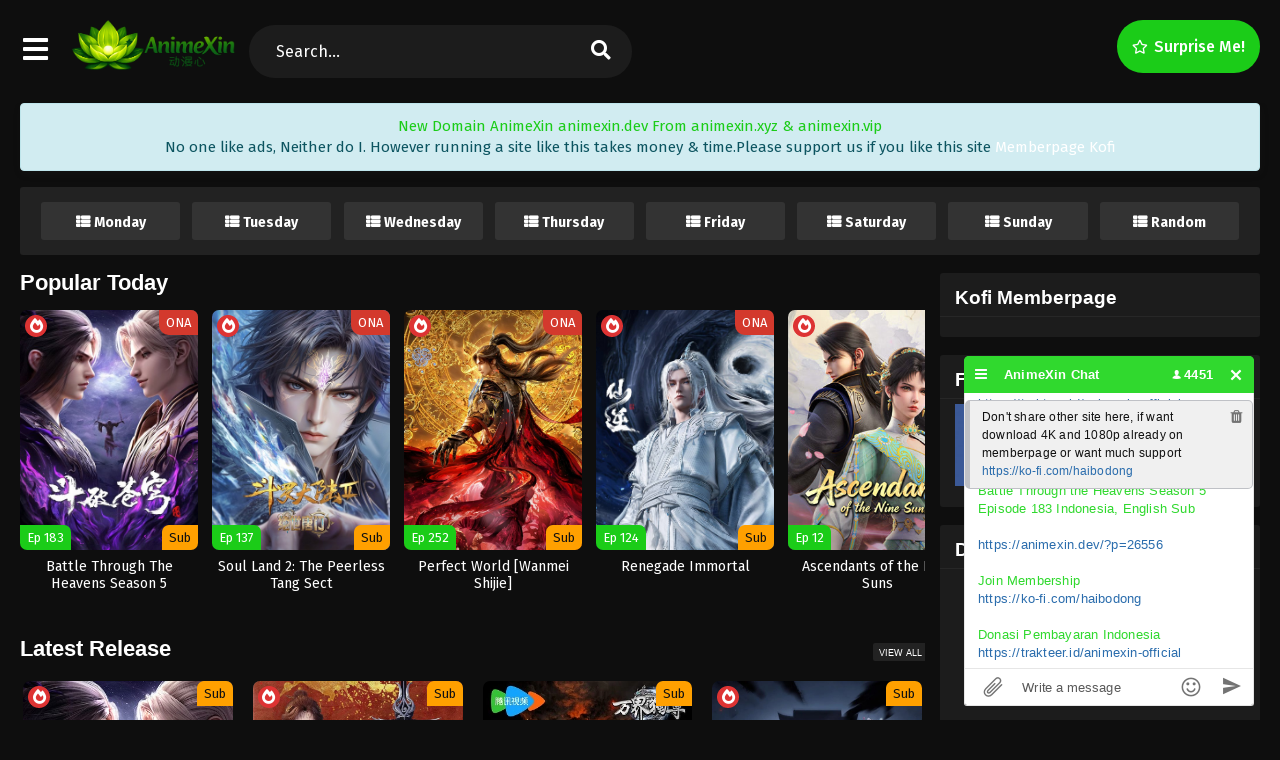

--- FILE ---
content_type: text/html
request_url: https://animexin.dev/
body_size: 20393
content:
<!DOCTYPE html>
<html xmlns="https://www.w3.org/1999/xhtml" lang="en-US">
<head profile="http://gmpg.org/xfn/11">
<meta http-equiv="Content-Type" content="text/html; charset=UTF-8" />
<meta name="viewport" content="width=device-width" />
<meta name="theme-color" content="#1bcc18">
<meta name="msapplication-navbutton-color" content="#1bcc18">
<meta name="mobile-web-app-capable" content="yes">
<meta name='robots' content='index, follow, max-image-preview:large, max-snippet:-1, max-video-preview:-1' />

	<!-- This site is optimized with the Yoast SEO plugin v26.8 - https://yoast.com/product/yoast-seo-wordpress/ -->
	<title>AnimeXin - AnimeXin - Streaming Download Donghua Subtitle Indonesia English</title>
	<meta name="description" content="AnimeXin - Streaming Download Donghua Subtitle Indonesia English" />
	<link rel="canonical" href="https://animexin.dev/" />
	<link rel="next" href="https://animexin.dev/page/2/" />
	<meta property="og:locale" content="en_US" />
	<meta property="og:type" content="website" />
	<meta property="og:title" content="AnimeXin" />
	<meta property="og:description" content="AnimeXin - Streaming Download Donghua Subtitle Indonesia English" />
	<meta property="og:url" content="https://animexin.dev/" />
	<meta property="og:site_name" content="AnimeXin" />
	<meta name="twitter:card" content="summary_large_image" />
	<script type="application/ld+json" class="yoast-schema-graph">{"@context":"https://schema.org","@graph":[{"@type":"CollectionPage","@id":"https://animexin.dev/","url":"https://animexin.dev/","name":"AnimeXin - AnimeXin - Streaming Download Donghua Subtitle Indonesia English","isPartOf":{"@id":"https://animexin.dev/#website"},"about":{"@id":"https://animexin.dev/#/schema/person/7bd09cec26b49cba46c64bf9736b2abd"},"description":"AnimeXin - Streaming Download Donghua Subtitle Indonesia English","breadcrumb":{"@id":"https://animexin.dev/#breadcrumb"},"inLanguage":"en-US"},{"@type":"BreadcrumbList","@id":"https://animexin.dev/#breadcrumb","itemListElement":[{"@type":"ListItem","position":1,"name":"Home"}]},{"@type":"WebSite","@id":"https://animexin.dev/#website","url":"https://animexin.dev/","name":"AnimeXin","description":"AnimeXin - Streaming Download Donghua Subtitle Indonesia English","publisher":{"@id":"https://animexin.dev/#/schema/person/7bd09cec26b49cba46c64bf9736b2abd"},"potentialAction":[{"@type":"SearchAction","target":{"@type":"EntryPoint","urlTemplate":"https://animexin.dev/?s={search_term_string}"},"query-input":{"@type":"PropertyValueSpecification","valueRequired":true,"valueName":"search_term_string"}}],"inLanguage":"en-US"},{"@type":["Person","Organization"],"@id":"https://animexin.dev/#/schema/person/7bd09cec26b49cba46c64bf9736b2abd","name":"AnimeXin","image":{"@type":"ImageObject","inLanguage":"en-US","@id":"https://animexin.dev/#/schema/person/image/","url":"https://animexin.dev/wp-content/uploads/2020/06/cropped-index.jpg","contentUrl":"https://animexin.dev/wp-content/uploads/2020/06/cropped-index.jpg","width":512,"height":512,"caption":"AnimeXin"},"logo":{"@id":"https://animexin.dev/#/schema/person/image/"},"sameAs":["https://animexin.vip"]}]}</script>
	<meta name="google-site-verification" content="mqrq7JCkEaxwelCUtsz9sYkntvRNC6lFtIJHizMtYaA" />
	<!-- / Yoast SEO plugin. -->


<link rel='dns-prefetch' href='//cdnjs.cloudflare.com' />
<link rel='dns-prefetch' href='//www.googletagmanager.com' />
<script>const ts_config = {"general":{"ajaxurl":"https:\/\/animexin.dev\/wp-admin\/admin-ajax.php","site_url":"https:\/\/animexin.dev","slow_view_count":false,"display_view_count":false,"slow_view_count_interval":6},"lang":{"bookmarked_label":"Bookmarked","bookmark_label":"Bookmark","bookmark_max_reached":"You have reached the maximum bookmark limit","widget_episode_label":"Episode"},"bookmark":{"max":"50","enabled":true},"series_history":{"widget":{"tpl":"<li>\n    <a href=\"#\/\" data-id=\"{{episode_id}}\" class=\"ts-history-item\">{{series_name}} {{episode_label}} <b>{{episode_number}}<\/b> <span class=\"post-date\">{{time}}<\/span><\/a>\n<\/li>"}}};</script><style id='wp-img-auto-sizes-contain-inline-css' type='text/css'>
img:is([sizes=auto i],[sizes^="auto," i]){contain-intrinsic-size:3000px 1500px}
/*# sourceURL=wp-img-auto-sizes-contain-inline-css */
</style>
<style id='wp-emoji-styles-inline-css' type='text/css'>

	img.wp-smiley, img.emoji {
		display: inline !important;
		border: none !important;
		box-shadow: none !important;
		height: 1em !important;
		width: 1em !important;
		margin: 0 0.07em !important;
		vertical-align: -0.1em !important;
		background: none !important;
		padding: 0 !important;
	}
/*# sourceURL=wp-emoji-styles-inline-css */
</style>
<style id='classic-theme-styles-inline-css' type='text/css'>
/*! This file is auto-generated */
.wp-block-button__link{color:#fff;background-color:#32373c;border-radius:9999px;box-shadow:none;text-decoration:none;padding:calc(.667em + 2px) calc(1.333em + 2px);font-size:1.125em}.wp-block-file__button{background:#32373c;color:#fff;text-decoration:none}
/*# sourceURL=/wp-includes/css/classic-themes.min.css */
</style>
<link rel='stylesheet' id='dashicons-css' href='https://animexin.dev/wp-includes/css/dashicons.min.css?ver=6.9' type='text/css' media='all' />
<link rel='stylesheet' id='style-css' href='https://animexin.dev/wp-content/themes/animestream/style.css?ver=2.3.2' type='text/css' media='all' />
<link rel='stylesheet' id='ts-darkstyle-css' href='https://animexin.dev/wp-content/themes/animestream/assets/css/darkmode.css?ver=2.3.2' type='text/css' media='all' />
<link rel='stylesheet' id='ts-second-style-css' href='https://animexin.dev/wp-content/themes/animestream/assets/css/second.css?ver=2.3.2' type='text/css' media='all' />
<link rel='stylesheet' id='ts-swiper-css' href='https://cdnjs.cloudflare.com/ajax/libs/Swiper/5.4.5/css/swiper.min.css?ver=5.4.5' type='text/css' media='all' />
<script type="text/javascript" src="https://animexin.dev/wp-content/themes/animestream/assets/js/jquery.min.js?ver=3.7.1" id="jquery-js"></script>
<script type="text/javascript" id="jquery-js-after">
/* <![CDATA[ */
const tsCastDefaultImg = 'https://animexin.dev/wp-content/themes/animestream/assets/img/character-default.png';
//# sourceURL=jquery-js-after
/* ]]> */
</script>
<script type="text/javascript" src="https://animexin.dev/wp-content/themes/animestream/assets/js/tsfn.js?ver=2.3.2" id="ts-functions-js"></script>
<script type="text/javascript" src="https://animexin.dev/wp-content/themes/animestream/assets/js/tabs.js?ver=2.3.2" id="ts-tabs-js"></script>
<script type="text/javascript" src="https://animexin.dev/wp-content/themes/animestream/assets/js/popular_widget.js?ver=2.3.2" id="ts-popular_widget-js"></script>
<script type="text/javascript" src="https://animexin.dev/wp-content/themes/animestream/assets/js/bookmark.js?ver=2.3.2" id="bookmarks_script-js"></script>

<!-- Google tag (gtag.js) snippet added by Site Kit -->
<!-- Google Analytics snippet added by Site Kit -->
<script type="text/javascript" src="https://www.googletagmanager.com/gtag/js?id=GT-TNPX44MM" id="google_gtagjs-js" async></script>
<script type="text/javascript" id="google_gtagjs-js-after">
/* <![CDATA[ */
window.dataLayer = window.dataLayer || [];function gtag(){dataLayer.push(arguments);}
gtag("set","linker",{"domains":["animexin.dev"]});
gtag("js", new Date());
gtag("set", "developer_id.dZTNiMT", true);
gtag("config", "GT-TNPX44MM");
 window._googlesitekit = window._googlesitekit || {}; window._googlesitekit.throttledEvents = []; window._googlesitekit.gtagEvent = (name, data) => { var key = JSON.stringify( { name, data } ); if ( !! window._googlesitekit.throttledEvents[ key ] ) { return; } window._googlesitekit.throttledEvents[ key ] = true; setTimeout( () => { delete window._googlesitekit.throttledEvents[ key ]; }, 5 ); gtag( "event", name, { ...data, event_source: "site-kit" } ); }; 
//# sourceURL=google_gtagjs-js-after
/* ]]> */
</script>
<link rel="https://api.w.org/" href="https://animexin.dev/wp-json/" /><link rel="EditURI" type="application/rsd+xml" title="RSD" href="https://animexin.dev/xmlrpc.php?rsd" />
<meta name="generator" content="WordPress 6.9" />
<meta name="generator" content="Site Kit by Google 1.170.0" /><meta name="onesignal-plugin" content="wordpress-3.8.0">
  <script src="https://cdn.onesignal.com/sdks/web/v16/OneSignalSDK.page.js" defer></script>
  <script>
          window.OneSignalDeferred = window.OneSignalDeferred || [];
          OneSignalDeferred.push(async function(OneSignal) {
            await OneSignal.init({
              appId: "ffad601c-4476-4823-ba39-f4ad5467bc57",
              serviceWorkerOverrideForTypical: true,
              path: "https://animexin.dev/wp-content/plugins/onesignal-free-web-push-notifications/sdk_files/",
              serviceWorkerParam: { scope: "/wp-content/plugins/onesignal-free-web-push-notifications/sdk_files/push/onesignal/" },
              serviceWorkerPath: "OneSignalSDKWorker.js",
            });
          });

          // Unregister the legacy OneSignal service worker to prevent scope conflicts
          if (navigator.serviceWorker) {
            navigator.serviceWorker.getRegistrations().then((registrations) => {
              // Iterate through all registered service workers
              registrations.forEach((registration) => {
                // Check the script URL to identify the specific service worker
                if (registration.active && registration.active.scriptURL.includes('OneSignalSDKWorker.js.php')) {
                  // Unregister the service worker
                  registration.unregister().then((success) => {
                    if (success) {
                      console.log('OneSignalSW: Successfully unregistered:', registration.active.scriptURL);
                    } else {
                      console.log('OneSignalSW: Failed to unregister:', registration.active.scriptURL);
                    }
                  });
                }
              });
            }).catch((error) => {
              console.error('Error fetching service worker registrations:', error);
            });
        }
        </script>
<link rel="preconnect" href="https://fonts.gstatic.com">
<link href="https://fonts.googleapis.com/css?family=Fira+Sans:400,400i,500,500i,600,600i,700,700i&?family=Inter:wght@400;700&display=swap" rel="stylesheet">
<link href="//maxcdn.bootstrapcdn.com/font-awesome/4.1.0/css/font-awesome.min.css" rel="stylesheet"><script>
	$(document).ready(function(){
		$(".shme").click(function(){
			$(".mm").toggleClass("shwx");
		});
		$(".expand").click(function(){
			$(".megavid").toggleClass("xp");
			$(".pd-expand").toggleClass("sxp");
		});
		$('.expand').click(function() {
			if ($('.expand').hasClass('slamdown')){
				$('.expand').removeClass('slamdown');
				jQuery(".mvelement").prependTo(jQuery(".megavid"));
			} else {
				$('.expand').addClass('slamdown');
				jQuery(".mvelement").appendTo(jQuery(".pd-expand"));
			  }
		});
		$(".gnr").click(function(){
			$(".gnrx").toggleClass("shwgx");
		});
		$(".light").click(function(){
			$(".lowvid").toggleClass("highvid");
		});
		$(".colap").click(function(){
			$(".mindes").toggleClass("alldes");
		});
		$(".topmobile").click(function(){
			$(".topmobcon").toggleClass("topmobshow");
		});
		$(".toggler").click(function(){
			$(".inmenu").toggleClass("inmshow");
		});
		$(".twoscmob").click(function(){
			$(".searchdesk").toggleClass("searchmobi");
		});
		$(".srcmob").click(function(){
			$(".minmb").toggleClass("minmbx");
		});
	});
	</script>
	<script>
	var defaultTheme = "darkmode";
	var tsmjsload = true;
	</script>
			<style>
			.darkmode .bxcl ul li span.dt a{background:#30353c;}
			#main-menu,.soraddlx .sorattlx,.releases .vl,.serieslist.pop ul li.topone .limit .bw .ctr,#footer .footermenu,.bigcontent .infox .spe span:before,.commentx #submit,.naveps .nvsc a,.radiox input:checked ~ .checkmarkx,.advancedsearch button.searchz,.lista a:hover,.bxcl ul li span.dt a:hover,.bookmark,.bs .bsx .limit .typez.Drama,.hpage a,.slider:before,.darkmode .naveps .nvsc a,.darkmode .lista a,.darkmode .nav_apb a:hover,#sidebar .section ul.season li:before,#sidebar .section ul.season::-webkit-scrollbar-thumb,#sidebar .section .ongoingseries ul li a .l .fas, #sidebar .section .ongoingseries ul li a .r,.releases.latesthome,.quickfilter .filters .filter.submit button,.footer-az .az-list li a,.stylesix .bsx .upscore,.stylefor .bsx .tt span i,.soraddlx .soraurlx strong,.bxcl ul li:hover,.darkmode .quickfilter .filters .filter.submit button,.darkmode .bxcl ul li:hover,#sidebar .section .ongoingseries ul::-webkit-scrollbar-thumb,.quickfilter .filters .filter .scrollz::-webkit-scrollbar-thumb,.bxcl ul::-webkit-scrollbar-thumb,.bigcontent .infox .genxed a:hover,.lastend .inepcx a,.single-info.bixbox .infox .spe span:before,.single-info.bixbox .infox .genxed a:hover,.series-gen .nav-tabs li.active a,.naveps.bignav .nvs.nvsc a,.darkmode .naveps.bignav .nvs.nvsc a,#top-menu li a:hover,.topmobile,.comment-list .comment-body .reply a:hover,.mngentwo .centernav .surprise,#menutwo .inmenu > ul,#menutwo .inmenu > ul>li>a,#menutwo .inmenu > ul>li:first-child:before,#menutwo .inmenu > ul>li:last-child:after,#slidertwo .item .info,.styletwo #sidebar .section .quickfilter .filters .filter.submit button,.styletwo .bs .bsx .limit .bt .epx,#slidertwo .swiper-pagination > span.swiper-pagination-bullet-active,.mngentwo .centernav .searchx.searchmobi #form #s,#sidebar .section .ts-wpop-series-gen .ts-wpop-nav-tabs li.active span,.bixbox .bvl,.post-nav-links .post-page-numbers,.paginationjs ul li a:hover,.paginationjs ul li.active a,.darkmode .paginationjs ul li.active a{background:#1bcc18;}
			.pagination span.page-numbers.current,#gallery.owl-loaded .owl-dots .owl-dot.active span,.taxindex li a:hover,.darkmode .taxindex li a:hover{background:#1bcc18 !important;}
			.releases span,.advancedsearch button.searchz,.lista a:hover,.darkmode .lista a,.stylefor .bsx:hover,.bxcl ul li:hover,.single-info.bixbox .infox .genxed a:hover,.comment-list .comment-body .reply a {border-color:#1bcc18;}
			.surprise:hover {color: #FFF;background: #333;}
			a:hover,.listupd .lexa .dtl h2 a:hover,.live-search_result_container a:hover,.footer-az .az-list li a:hover,.bxcl ul li span.dt a .dashicons .darkmode #sidebar .section .serieslist ul li .leftseries span a,.stylefor a:hover,.seventh .main-seven .tt .sosev span a:hover,.stylesix .bsx .inf span a,.epl-num a,.bixbox.episodedl .epwrapper .epheader .entry-info a,.darkmode a:hover,.dlbox ul li span a,.single-info.bixbox .infox .infolimit h2,.stylenine .bsx .inf span a,.comment-list .comment-body .reply a,.bigcontent .infox .spe span a,#slidertwo .item .info .watch:hover,#slidertwo .paging > div:hover i,.single-info.bixbox .infox .spe span a,.cmt .must-log-in a, .bigcontent .infox .spe span a,.stylesix .bsx .inf ul li a,.meta .year a,.blogpost .entry-header .entry-meta a,.darkmode .blogpost .entry-header .entry-meta a:hover,.darkmode .single-info.bixbox .infox .spe span a:hover,.darkmode .bigcontent .infox .spe span a:hover,.darkmode .cmt .must-log-in a:hover{color:#1bcc18;}
			.footer-az .az-list li a:hover{color:#1bcc18 !important;}
			.releases h1,.releases h3,#sidebar .section h4 {color:#333}
			.bs .bsx .limit .ply {background:rgba(0,0,0,0.5);}
			#main-menu ul li a:hover {text-decoration:none;color:#FFF;}
			.serieslist ul li .ctr,.bigcontent .infox .genxed a,.single-info.bixbox .infox .genxed a{color:#1bcc18;border-color:#1bcc18;}
			.darkmode .bigcontent .infox .genxed a,.darkmode .single-info.bixbox .infox .genxed a{color:#CCC}
			.darkmode .bigcontent .infox .genxed a:hover,.darkmode .single-info.bixbox .infox .genxed a:hover,.darkmode .single-info.bixbox .infox .infolimit h2,#ts-history-pagination ul li.active a{color:#FFF}
			.modex a {background: #333;}
			.modex a:hover,.stylefor .bsx .tt span i,.darkmode .naveps.bignav .nvs.nvsc a {color: #FFF;}
			.bigcontent .rt .rating,.bxcl ul li span.dt a{background: #f8f8f8;}
			.bookmark:hover{background:#1d1b26}
			.darkmode .lista a:hover{background:#333}
			@media only screen and (max-width: 800px){
				.th,.darkmode .th{background:#1bcc18;}
				#main-menu{background:rgba(28,28,28,.95);}
				.surprise{background:#1bcc18;}
			}
		</style>
		<style>.releases.hothome{background:#1bcc18;}</style>
	<script type='text/javascript'>
	//<![CDATA[
	$(document).ready(function(){
	   $("#shadow").css("height", $(document).height()).hide();
	   $(".light").click(function(){
		  $("#shadow").toggle();
			 if ($("#shadow").is(":hidden"))
				$(this).html("<i class='far fa-lightbulb' aria-hidden='true'></i> <span>Turn Off Light</span>").removeClass("turnedOff");
			 else
				$(this).html("<i class='fas fa-lightbulb' aria-hidden='true'></i> <span>Turn On Light</span>").addClass("turnedOff");
			 });

	  });
	//]]>
	</script>
    <script type="text/javascript">
            var sf_templates = "<a href=\"{search_url_escaped}\">View All Results<\/a>";
            var sf_position = '0';
            var sf_input = '.search-live';
            jQuery(document).ready(function(){
                jQuery(sf_input).ajaxyLiveSearch({"expand":false,"searchUrl":"https:\/\/animexin.dev\/?s=%s","text":"Search...","delay":500,"iwidth":180,"width":350,"ajaxUrl":"https:\/\/animexin.dev\/wp-admin\/admin-ajax.php","rtl":0});
                jQuery(".live-search_ajaxy-selective-input").keyup(function() {
                    var width = jQuery(this).val().length * 8;
                    if(width < 50) {
                        width = 50;
                    }
                    jQuery(this).width(width);
                });
                jQuery(".live-search_ajaxy-selective-search").click(function() {
                    jQuery(this).find(".live-search_ajaxy-selective-input").focus();
                });
                jQuery(".live-search_ajaxy-selective-close").click(function() {
                    jQuery(this).parent().remove();
                });
            });
    </script>
    <link rel="icon" href="https://animexin.dev/wp-content/uploads/2026/01/cropped-New-Logo-e1768365053967-32x32.png" sizes="32x32" />
<link rel="icon" href="https://animexin.dev/wp-content/uploads/2026/01/cropped-New-Logo-e1768365053967-192x192.png" sizes="192x192" />
<link rel="apple-touch-icon" href="https://animexin.dev/wp-content/uploads/2026/01/cropped-New-Logo-e1768365053967-180x180.png" />
<meta name="msapplication-TileImage" content="https://animexin.dev/wp-content/uploads/2026/01/cropped-New-Logo-e1768365053967-270x270.png" />
		<style type="text/css" id="wp-custom-css">
			.bs .bsx .limit .typez.Donghua{
	background:#F44336;
}
#main-menu ul li a {
color: #fff;
font-size:1em;
}
/*Jadwal Rilis Anime Mirip OtakuIndo By Exploit-*/
.schedule{
	width:100%;
	background-color:#FFF;
	padding:15px;
	margin:0 auto;
	margin-bottom:18px;
	display:table;
	border-radius: 3px;
}
.darkmode .schedule{
	background-color:#222;
}
.titleSchh{
	float:left;
	width:12%
}
.box_schh{
 border-radius: 12px;
}
.listSchh{
	border-radius: 3px;
	float:left;
	width:11.5%;
	margin:0 .5%;
	text-align:center;
	background-color:#0ce308;
}
.darkmode .listSchh{
	background-color:#333;
}
.listSchh h2{
	font-size:14px;
	cursor:pointer;
	position:relative;
	margin:0;
	padding:10px;
	padding-bottom:3px;
	color:#fff;
}
.listSchh h2:before{
		content:'\f00b';
	font-family:fontawesome;
	margin-right:4px;
}
.linesche{
	width:0;
	border-top:4px solid #ececec;
	transition:.2s;
}
.darkmode .linesche{
	width:0;
	border-top:4px solid #0ce308;
	transition:.2s;
}
.listSchh:hover .linesche{width:100%}
.subSchh{
	display:none;
	background-color:#fff;
	position:absolute;
	color:#fff;
	z-index:99;
  white-space: nowrap; 
  width: 180px; 
  overflow: hidden;
  text-overflow: ellipsis; 
}
.darkmode .subSchh{
		background-color:#333;
}
.listSchh:hover .subSchh{display:block}
.subSchh a{
	border-top: 4x solid #fff;
	padding:10px 10px 10px 8px;
	text-decoration:none;
	display:block;
	text-align:left;
	font-size:14px;
	font-weight:400;
	cursor:pointer;
	color:#333;
	background-color: #fff;
	border-bottom: 1px solid #ececec;
	overflow: hidden;
	text-overflow: ellipsis;
}
.darkmode .subSchh a{
	border-bottom: 1px solid #262432;
	overflow: hidden;
	text-overflow: ellipsis;
}
.darkmode .subSchh a{
		background-color: #333;
		color:#fff;
}
.subSchh a:before{
	content:'\f0a9';
	font-family:fontawesome;
	margin-right:4px;
	color: #333;
}
.darkmode .subSchh a:before{
	color: #fff;
}
.subSchh a:hover{
	background-color:#0ce308;
	color:#fff;
}
@media screen and (max-width:1024px){.titleSchh{width:100%}.box_schh{width:100%;padding:0;padding-top:15px}.listSchh{width:32%;margin-bottom:5px}}		</style>
		<style id='global-styles-inline-css' type='text/css'>
:root{--wp--preset--aspect-ratio--square: 1;--wp--preset--aspect-ratio--4-3: 4/3;--wp--preset--aspect-ratio--3-4: 3/4;--wp--preset--aspect-ratio--3-2: 3/2;--wp--preset--aspect-ratio--2-3: 2/3;--wp--preset--aspect-ratio--16-9: 16/9;--wp--preset--aspect-ratio--9-16: 9/16;--wp--preset--color--black: #000000;--wp--preset--color--cyan-bluish-gray: #abb8c3;--wp--preset--color--white: #ffffff;--wp--preset--color--pale-pink: #f78da7;--wp--preset--color--vivid-red: #cf2e2e;--wp--preset--color--luminous-vivid-orange: #ff6900;--wp--preset--color--luminous-vivid-amber: #fcb900;--wp--preset--color--light-green-cyan: #7bdcb5;--wp--preset--color--vivid-green-cyan: #00d084;--wp--preset--color--pale-cyan-blue: #8ed1fc;--wp--preset--color--vivid-cyan-blue: #0693e3;--wp--preset--color--vivid-purple: #9b51e0;--wp--preset--gradient--vivid-cyan-blue-to-vivid-purple: linear-gradient(135deg,rgb(6,147,227) 0%,rgb(155,81,224) 100%);--wp--preset--gradient--light-green-cyan-to-vivid-green-cyan: linear-gradient(135deg,rgb(122,220,180) 0%,rgb(0,208,130) 100%);--wp--preset--gradient--luminous-vivid-amber-to-luminous-vivid-orange: linear-gradient(135deg,rgb(252,185,0) 0%,rgb(255,105,0) 100%);--wp--preset--gradient--luminous-vivid-orange-to-vivid-red: linear-gradient(135deg,rgb(255,105,0) 0%,rgb(207,46,46) 100%);--wp--preset--gradient--very-light-gray-to-cyan-bluish-gray: linear-gradient(135deg,rgb(238,238,238) 0%,rgb(169,184,195) 100%);--wp--preset--gradient--cool-to-warm-spectrum: linear-gradient(135deg,rgb(74,234,220) 0%,rgb(151,120,209) 20%,rgb(207,42,186) 40%,rgb(238,44,130) 60%,rgb(251,105,98) 80%,rgb(254,248,76) 100%);--wp--preset--gradient--blush-light-purple: linear-gradient(135deg,rgb(255,206,236) 0%,rgb(152,150,240) 100%);--wp--preset--gradient--blush-bordeaux: linear-gradient(135deg,rgb(254,205,165) 0%,rgb(254,45,45) 50%,rgb(107,0,62) 100%);--wp--preset--gradient--luminous-dusk: linear-gradient(135deg,rgb(255,203,112) 0%,rgb(199,81,192) 50%,rgb(65,88,208) 100%);--wp--preset--gradient--pale-ocean: linear-gradient(135deg,rgb(255,245,203) 0%,rgb(182,227,212) 50%,rgb(51,167,181) 100%);--wp--preset--gradient--electric-grass: linear-gradient(135deg,rgb(202,248,128) 0%,rgb(113,206,126) 100%);--wp--preset--gradient--midnight: linear-gradient(135deg,rgb(2,3,129) 0%,rgb(40,116,252) 100%);--wp--preset--font-size--small: 13px;--wp--preset--font-size--medium: 20px;--wp--preset--font-size--large: 36px;--wp--preset--font-size--x-large: 42px;--wp--preset--spacing--20: 0.44rem;--wp--preset--spacing--30: 0.67rem;--wp--preset--spacing--40: 1rem;--wp--preset--spacing--50: 1.5rem;--wp--preset--spacing--60: 2.25rem;--wp--preset--spacing--70: 3.38rem;--wp--preset--spacing--80: 5.06rem;--wp--preset--shadow--natural: 6px 6px 9px rgba(0, 0, 0, 0.2);--wp--preset--shadow--deep: 12px 12px 50px rgba(0, 0, 0, 0.4);--wp--preset--shadow--sharp: 6px 6px 0px rgba(0, 0, 0, 0.2);--wp--preset--shadow--outlined: 6px 6px 0px -3px rgb(255, 255, 255), 6px 6px rgb(0, 0, 0);--wp--preset--shadow--crisp: 6px 6px 0px rgb(0, 0, 0);}:where(.is-layout-flex){gap: 0.5em;}:where(.is-layout-grid){gap: 0.5em;}body .is-layout-flex{display: flex;}.is-layout-flex{flex-wrap: wrap;align-items: center;}.is-layout-flex > :is(*, div){margin: 0;}body .is-layout-grid{display: grid;}.is-layout-grid > :is(*, div){margin: 0;}:where(.wp-block-columns.is-layout-flex){gap: 2em;}:where(.wp-block-columns.is-layout-grid){gap: 2em;}:where(.wp-block-post-template.is-layout-flex){gap: 1.25em;}:where(.wp-block-post-template.is-layout-grid){gap: 1.25em;}.has-black-color{color: var(--wp--preset--color--black) !important;}.has-cyan-bluish-gray-color{color: var(--wp--preset--color--cyan-bluish-gray) !important;}.has-white-color{color: var(--wp--preset--color--white) !important;}.has-pale-pink-color{color: var(--wp--preset--color--pale-pink) !important;}.has-vivid-red-color{color: var(--wp--preset--color--vivid-red) !important;}.has-luminous-vivid-orange-color{color: var(--wp--preset--color--luminous-vivid-orange) !important;}.has-luminous-vivid-amber-color{color: var(--wp--preset--color--luminous-vivid-amber) !important;}.has-light-green-cyan-color{color: var(--wp--preset--color--light-green-cyan) !important;}.has-vivid-green-cyan-color{color: var(--wp--preset--color--vivid-green-cyan) !important;}.has-pale-cyan-blue-color{color: var(--wp--preset--color--pale-cyan-blue) !important;}.has-vivid-cyan-blue-color{color: var(--wp--preset--color--vivid-cyan-blue) !important;}.has-vivid-purple-color{color: var(--wp--preset--color--vivid-purple) !important;}.has-black-background-color{background-color: var(--wp--preset--color--black) !important;}.has-cyan-bluish-gray-background-color{background-color: var(--wp--preset--color--cyan-bluish-gray) !important;}.has-white-background-color{background-color: var(--wp--preset--color--white) !important;}.has-pale-pink-background-color{background-color: var(--wp--preset--color--pale-pink) !important;}.has-vivid-red-background-color{background-color: var(--wp--preset--color--vivid-red) !important;}.has-luminous-vivid-orange-background-color{background-color: var(--wp--preset--color--luminous-vivid-orange) !important;}.has-luminous-vivid-amber-background-color{background-color: var(--wp--preset--color--luminous-vivid-amber) !important;}.has-light-green-cyan-background-color{background-color: var(--wp--preset--color--light-green-cyan) !important;}.has-vivid-green-cyan-background-color{background-color: var(--wp--preset--color--vivid-green-cyan) !important;}.has-pale-cyan-blue-background-color{background-color: var(--wp--preset--color--pale-cyan-blue) !important;}.has-vivid-cyan-blue-background-color{background-color: var(--wp--preset--color--vivid-cyan-blue) !important;}.has-vivid-purple-background-color{background-color: var(--wp--preset--color--vivid-purple) !important;}.has-black-border-color{border-color: var(--wp--preset--color--black) !important;}.has-cyan-bluish-gray-border-color{border-color: var(--wp--preset--color--cyan-bluish-gray) !important;}.has-white-border-color{border-color: var(--wp--preset--color--white) !important;}.has-pale-pink-border-color{border-color: var(--wp--preset--color--pale-pink) !important;}.has-vivid-red-border-color{border-color: var(--wp--preset--color--vivid-red) !important;}.has-luminous-vivid-orange-border-color{border-color: var(--wp--preset--color--luminous-vivid-orange) !important;}.has-luminous-vivid-amber-border-color{border-color: var(--wp--preset--color--luminous-vivid-amber) !important;}.has-light-green-cyan-border-color{border-color: var(--wp--preset--color--light-green-cyan) !important;}.has-vivid-green-cyan-border-color{border-color: var(--wp--preset--color--vivid-green-cyan) !important;}.has-pale-cyan-blue-border-color{border-color: var(--wp--preset--color--pale-cyan-blue) !important;}.has-vivid-cyan-blue-border-color{border-color: var(--wp--preset--color--vivid-cyan-blue) !important;}.has-vivid-purple-border-color{border-color: var(--wp--preset--color--vivid-purple) !important;}.has-vivid-cyan-blue-to-vivid-purple-gradient-background{background: var(--wp--preset--gradient--vivid-cyan-blue-to-vivid-purple) !important;}.has-light-green-cyan-to-vivid-green-cyan-gradient-background{background: var(--wp--preset--gradient--light-green-cyan-to-vivid-green-cyan) !important;}.has-luminous-vivid-amber-to-luminous-vivid-orange-gradient-background{background: var(--wp--preset--gradient--luminous-vivid-amber-to-luminous-vivid-orange) !important;}.has-luminous-vivid-orange-to-vivid-red-gradient-background{background: var(--wp--preset--gradient--luminous-vivid-orange-to-vivid-red) !important;}.has-very-light-gray-to-cyan-bluish-gray-gradient-background{background: var(--wp--preset--gradient--very-light-gray-to-cyan-bluish-gray) !important;}.has-cool-to-warm-spectrum-gradient-background{background: var(--wp--preset--gradient--cool-to-warm-spectrum) !important;}.has-blush-light-purple-gradient-background{background: var(--wp--preset--gradient--blush-light-purple) !important;}.has-blush-bordeaux-gradient-background{background: var(--wp--preset--gradient--blush-bordeaux) !important;}.has-luminous-dusk-gradient-background{background: var(--wp--preset--gradient--luminous-dusk) !important;}.has-pale-ocean-gradient-background{background: var(--wp--preset--gradient--pale-ocean) !important;}.has-electric-grass-gradient-background{background: var(--wp--preset--gradient--electric-grass) !important;}.has-midnight-gradient-background{background: var(--wp--preset--gradient--midnight) !important;}.has-small-font-size{font-size: var(--wp--preset--font-size--small) !important;}.has-medium-font-size{font-size: var(--wp--preset--font-size--medium) !important;}.has-large-font-size{font-size: var(--wp--preset--font-size--large) !important;}.has-x-large-font-size{font-size: var(--wp--preset--font-size--x-large) !important;}
/*# sourceURL=global-styles-inline-css */
</style>
<link rel='stylesheet' id='ts-fontawesome-css' href='https://animexin.dev/wp-content/themes/animestream/assets/css/font-awesome.min.css?ver=5.13.0' type='text/css' media='all' />
<link rel='stylesheet' id='ts-owl-carousel-css' href='https://animexin.dev/wp-content/themes/animestream/assets/css/owl.carousel.css?ver=2.3.2' type='text/css' media='all' />
</head>
<body class="darkmode styletwo" itemscope="itemscope" itemtype="http://schema.org/WebPage">
<script data-ssr="1" data-cfasync="false" async type="text/javascript" src="//py.egbertcalloo.cfd/r697543d727e0f/111223"></script><div id='shadow'></div>

<div class="th mngentwo">
	<div class="centernav bound">
		<div id="menutwo">
			<div class="toggler"><i class="fa fa-bars" aria-hidden="true"></i></div>

			<div class="inmenu" itemscope="itemscope" itemtype="http://schema.org/SiteNavigationElement" role="navigation">
				<ul id="menu-home" class="menu"><li id="menu-item-2073" class="menu-item menu-item-type-custom menu-item-object-custom current-menu-item current_page_item menu-item-2073"><a href="/" aria-current="page" itemprop="url"><span itemprop="name">Home</span></a></li>
<li id="menu-item-2076" class="menu-item menu-item-type-custom menu-item-object-custom menu-item-2076"><a href="/anime" itemprop="url"><span itemprop="name">Donghua List</span></a></li>
<li id="menu-item-26352" class="menu-item menu-item-type-post_type menu-item-object-page menu-item-26352"><a href="https://animexin.dev/release-date/" itemprop="url"><span itemprop="name">Release Date</span></a></li>
<li id="menu-item-2442" class="menu-item menu-item-type-post_type menu-item-object-page menu-item-2442"><a href="https://animexin.dev/genres/" itemprop="url"><span itemprop="name">Genres</span></a></li>
<li id="menu-item-2077" class="menu-item menu-item-type-post_type menu-item-object-page menu-item-2077"><a href="https://animexin.dev/bookmark-2/" itemprop="url"><span itemprop="name">Bookmark</span></a></li>
<li id="menu-item-2081" class="menu-item menu-item-type-post_type menu-item-object-page menu-item-2081"><a href="https://animexin.dev/dmca/" itemprop="url"><span itemprop="name">DMCA</span></a></li>
<li id="menu-item-2079" class="menu-item menu-item-type-post_type menu-item-object-page menu-item-2079"><a href="https://animexin.dev/how-to-download/" itemprop="url"><span itemprop="name">Download ?</span></a></li>
<li id="menu-item-3468" class="menu-item menu-item-type-post_type menu-item-object-page menu-item-3468"><a href="https://animexin.dev/help-information/" itemprop="url"><span itemprop="name">Help Information</span></a></li>
<li id="menu-item-7674" class="menu-item menu-item-type-post_type menu-item-object-page menu-item-privacy-policy menu-item-7674"><a rel="privacy-policy" href="https://animexin.dev/privacy-policy/" itemprop="url"><span itemprop="name">Privacy Policy</span></a></li>
</ul>			</div>
		</div>
		
		<header class="mainheader" role="banner" itemscope itemtype="http://schema.org/WPHeader">
			<div class="site-branding logox">
							<h1 class="logos">
					<a title="AnimeXin - AnimeXin &#8211; Streaming Download Donghua Subtitle Indonesia English" itemprop="url" href="https://animexin.dev/"><img itemprop="image" width="270" height="50" src="https://animexin.dev/wp-content/uploads/2026/01/New-Logo-e1768365053967.png" alt="AnimeXin - AnimeXin &#8211; Streaming Download Donghua Subtitle Indonesia English"><span class="hdl">AnimeXin - AnimeXin &#8211; Streaming Download Donghua Subtitle Indonesia English</span></a>
				</h1>
								<meta itemprop="name" content="AnimeXin" />
			</div>
		</header>

		<div class="searchx searchdesk">
			<form action="https://animexin.dev/" id="form" method="get" itemprop="potentialAction" itemscope itemtype="http://schema.org/SearchAction">
				<meta itemprop="target" content="https://animexin.dev/?s={query}"/>
				<input id="s" itemprop="query-input" class="search-live" type="text" placeholder="Search..." name="s"/>
				<button type="submit" id="submitsearch" aria-label="search"><i class="fas fa-search" aria-hidden="true"></i></button>
			</form>
		</div>
					<a href="https://animexin.dev/random" class="surprise" aria-label="Surprise Me!"><i class="far fa-star" aria-hidden="true"></i> <span>Surprise Me!</span></a>
				<span class="twoscmob"><i class="fas fa-search" aria-hidden="true"></i></span>
	</div>
</div>

<div id="content">
	<div class="wrapper">
		<div class="announ"><center> <div style="color:#1bcc18;"> New Domain AnimeXin animexin.dev From animexin.xyz & animexin.vip</div> No one like ads, Neither do I. However running a site like this takes money & time.Please support us if you like this site <a href="https://ko-fi.com/haibodong"> Memberpage Kofi</a></center></div>		
<div class="container schedule masonry-brick">
   <div class="container box_schh">
   <!--Salin This One-->
    <div class="listSchh">
     <h2>Monday</h2>
     <div class="linesche"></div>
     <div class="subSchh">
       <div style="height:5px;"></div> 
      <a href="https://animexin.dev/anime/supreme-god-emperor/">Supreme God Emperor</a>
      <a href="https://animexin.dev/anime/againts-the-sky-supreme/">Against Sky Supreme</a>		
	  <a href="https://animexin.dev/renegade-immortal/">Renegade Immortal</a>
      <a href="https://animexin.dev/immortality-season-5/">Immortality Season 5</a>
     </div>
      </div>
   <!--Salin This To-->
   <div class="listSchh">
     <h2>Tuesday</h2>
     <div class="linesche"></div>
     <div class="subSchh">
       <div style="height:5px;"></div> 
	  <a href="https://animexin.dev/swallowed-star-season-4/">Swallowed Star Season 3</a>
      <a href="https://animexin.dev/anime/martial-master/">Martial Master</a>
	  <a href="https://animexin.dev/anime/100-000-years-of-refining-qi/">100.000 Years of Refining Qi</a>
      <a href="https://animexin.dev/anime/wan-jie-du-zun-ten-thousand-worlds/">Wan Jie Du Zun [Ten Thousand Worlds]</a>
	  <a href="https://animexin.dev/world-defying-dan-god/">World Defying Dan God</a>
	  <a href="https://animexin.dev/apotheosis/">Apotheosis</a>
	  <a href="https://animexin.dev/sword-and-fairy-3/">Sword and Fairy 3</a>
     </div>
    </div>
   <div class="listSchh">
     <h2>Wednesday</h2>
     <div class="linesche"></div>
     <div class="subSchh">
       <div style="height:5px;"></div>
	  <a href="https://animexin.dev/anime/shrounding-the-heavens/">Shrouding the Heavens</a>
	  <a href="https://animexin.dev/twin-martial-souls/">Twin Martial Souls</a>
	  <a href="https://animexin.dev/zi-chuan-purple-river-season-2/">[Zi Chuan] Purple River Season 2</a>
	  <a href="https://animexin.dev/heaven-scrap-master/">Heaven Scrap Master</a>
	  <a href="https://animexin.dev/divine-manifestation/">Divine Manifestation</a>
	  <a href="https://animexin.dev/back-as-immortal-lord/">Back as Immortal Lord</a>
     </div>
    </div>
   <div class="listSchh">
     <h2>Thursday</h2>
     <div class="linesche"></div>
     <div class="subSchh">
		<div style="height:5px;"></div> 
	  <a href="https://animexin.dev/anime/throne-of-seal/">Throne of Seal</a>
	  <a href="https://animexin.dev/big-brother/#/">Big Brother</a>
	  <a href="https://animexin.dev/twin-martial-souls/">Twin Martial Souls</a>
      <a href="https://animexin.dev/wind-driver-in-tang-dynasty/">Wind Driver in Tang Dynasty</a>
      <a href="https://animexin.dev/sword-of-coming-season-2/">Sword of Coming Season 2</a>
     </div>
    </div>
   <div class="listSchh">
     <h2>Friday</h2>
     <div class="linesche"></div>
     <div class="subSchh">
       <div style="height:5px;"></div> 
	  <a href="https://animexin.dev/anime/againts-the-sky-supreme/">Against Sky Supreme</a>
      <a href="https://animexin.dev/anime/supreme-god-emperor/">Supreme God Emperor</a>
      <a href="https://animexin.dev/anime/perfect-world-wanmei-shijie/">Perfect World</a>
	  <a href="https://animexin.dev/tomb-of-fallen-gods-season-3/">Tomb of Fallen Gods Season 3</a>
	  <a href="https://animexin.dev/the-gate-of-mystical-realm/">The Gate of Mystical Realm</a>
	  <a href="https://animexin.dev/the-great-ruler-3d/">The Great Ruler 3D</a>
     </div>
    </div>
   <div class="listSchh">
     <h2>Saturday</h2>
     <div class="linesche"></div>
     <div class="subSchh">
       <div style="height:5px;"></div> 
      <a href="https://animexin.dev/anime/soul-land-2-the-peerless-tang-clan/">Soul Land 2: The Peerless Tang Sect</a>
      <a href="https://animexin.dev/anime/wan-jie-du-zun-ten-thousand-worlds/">Wan Jie Du Zun [Ten Thousand Worlds]</a>
	  <a href="https://animexin.dev/anime/100-000-years-of-refining-qi/">100.000 Years of Refining Qi</a>
	  <a href="https://animexin.dev/legend-of-martial-immortal/">Legend of Martial Immortal</a>
	  <a href="https://animexin.dev/threads-of-fate-a-war-untold/">Threads of Fate: A War Untold</a>
	  <a href="https://animexin.dev/ascendants-of-the-nine-suns/">Ascendants of the Nine Suns</a>
     </div>
    </div>
   <div class="listSchh">
     <h2>Sunday</h2>
     <div class="linesche"></div>
     <div class="subSchh">
       <div style="height:5px;"></div> 
      <a href="https://animexin.dev/btth-season-5/">Battle Through the Heavens Season 5</a>
	  <a href="https://animexin.dev/the-daily-life-of-the-immortal-king-season-5/">The Daily Life of the Immortal King Season 5</a>
	  <a href="https://animexin.dev/tales-of-herding-gods/">Tales of Herding Gods</a>
      <a href="https://animexin.dev/anime/martial-master/">Martial Master</a>
	  <a href="https://animexin.dev/heaven-scrap-master/">Heaven Scrap Master</a>
	  <a href="https://animexin.dev/beyond-times-gaze/">Beyond Time’s Gaze</a>
     </div>
    </div>
   <div class="listSchh">
     <h2>Random</h2>
     <div class="linesche"></div>
     <div class="subSchh">
       <div style="height:5px;"></div> 
      <a href="#"></a>	
     </div>
    </div>
  <!--Pembungkus-->
  </div>
 </div>
<div class="postbody">
				<div class="bixbox bbnofrm">
		<div class="releases hothome"><h2>Popular Today</h2></div>
		<div class="listupd popularslider">
		<div class="popconslide">
		<article class="bs" itemscope="itemscope" itemtype="http://schema.org/CreativeWork">
	<div class="bsx">
		<a href="https://animexin.dev/battle-through-the-heavens-season-5-episode-183-indonesia-english-sub/" itemprop="url" title="Battle Through the Heavens Season 5 Episode 183 Indonesia, English Sub" class="tip" rel="19946">
		<div class="limit">
						<div class="hotbadge"><i class="fas fa-fire-alt"></i></div>			<div class="typez ONA">ONA</div>
			<div class="ply"><i class="far fa-play-circle"></i></div>
			<div class="bt">
				<span class="epx">Ep 183</span>				<span class="sb Sub">Sub</span>			</div>
			<img src="https://animexin.dev/wp-content/uploads/2024/10/BTTH-S5-Ax.jpg" class="ts-post-image wp-post-image attachment-post-thumbnail size-post-thumbnail" loading="lazy" itemprop="image" title="Battle Through the Heavens Season 5 Episode 183 Indonesia, English Sub" alt="Battle Through the Heavens Season 5 Episode 183 Indonesia, English Sub" width="404" height="548"/>		</div>
			<div class="tt">
				Battle Through The Heavens Season 5				<h2 itemprop="headline">Battle Through the Heavens Season 5 Episode 183 Indonesia, English Sub</h2>
			</div>
		</a>
	</div>
</article><article class="bs" itemscope="itemscope" itemtype="http://schema.org/CreativeWork">
	<div class="bsx">
		<a href="https://animexin.dev/soul-land-2-the-peerless-tang-sect-episode-137-indonesia-english-sub/" itemprop="url" title="Soul Land 2: The Peerless Tang Sect Episode 137 Indonesia, English Sub" class="tip" rel="13036">
		<div class="limit">
						<div class="hotbadge"><i class="fas fa-fire-alt"></i></div>			<div class="typez ONA">ONA</div>
			<div class="ply"><i class="far fa-play-circle"></i></div>
			<div class="bt">
				<span class="epx">Ep 137</span>				<span class="sb Sub">Sub</span>			</div>
			<img src="https://animexin.dev/wp-content/uploads/2023/06/SL2-HD26.jpg" class="ts-post-image wp-post-image attachment-post-thumbnail size-post-thumbnail" loading="lazy" itemprop="image" title="Soul Land 2: The Peerless Tang Sect Episode 137 Indonesia, English Sub" alt="Soul Land 2: The Peerless Tang Sect Episode 137 Indonesia, English Sub" width="404" height="548"/>		</div>
			<div class="tt">
				Soul Land 2: The Peerless Tang Sect				<h2 itemprop="headline">Soul Land 2: The Peerless Tang Sect Episode 137 Indonesia, English Sub</h2>
			</div>
		</a>
	</div>
</article><article class="bs" itemscope="itemscope" itemtype="http://schema.org/CreativeWork">
	<div class="bsx">
		<a href="https://animexin.dev/perfect-world-wanmei-shijie-episode-252-indonesia-english-sub/" itemprop="url" title="Perfect World [Wanmei Shijie] Episode 252 Indonesia, English Sub" class="tip" rel="5273">
		<div class="limit">
						<div class="hotbadge"><i class="fas fa-fire-alt"></i></div>			<div class="typez ONA">ONA</div>
			<div class="ply"><i class="far fa-play-circle"></i></div>
			<div class="bt">
				<span class="epx">Ep 252</span>				<span class="sb Sub">Sub</span>			</div>
			<img src="https://animexin.dev/wp-content/uploads/2021/04/perfect-world-SP.jpg" class="ts-post-image wp-post-image attachment-post-thumbnail size-post-thumbnail" loading="lazy" itemprop="image" title="Perfect World [Wanmei Shijie] Episode 252 Indonesia, English Sub" alt="Perfect World [Wanmei Shijie] Episode 252 Indonesia, English Sub" width="1080" height="1920"/>		</div>
			<div class="tt">
				Perfect World [Wanmei Shijie]				<h2 itemprop="headline">Perfect World [Wanmei Shijie] Episode 252 Indonesia, English Sub</h2>
			</div>
		</a>
	</div>
</article><article class="bs" itemscope="itemscope" itemtype="http://schema.org/CreativeWork">
	<div class="bsx">
		<a href="https://animexin.dev/renegade-immortal-episode-124-indonesia-english-sub/" itemprop="url" title="Renegade Immortal Episode 124 Indonesia, English Sub" class="tip" rel="14646">
		<div class="limit">
						<div class="hotbadge"><i class="fas fa-fire-alt"></i></div>			<div class="typez ONA">ONA</div>
			<div class="ply"><i class="far fa-play-circle"></i></div>
			<div class="bt">
				<span class="epx">Ep 124</span>				<span class="sb Sub">Sub</span>			</div>
			<img src="https://animexin.dev/wp-content/uploads/2023/09/Renegade-Immortal-Ascendant.jpg" class="ts-post-image wp-post-image attachment-post-thumbnail size-post-thumbnail" loading="lazy" itemprop="image" title="Renegade Immortal Episode 124 Indonesia, English Sub" alt="Renegade Immortal Episode 124 Indonesia, English Sub" width="770" height="1080"/>		</div>
			<div class="tt">
				Renegade Immortal				<h2 itemprop="headline">Renegade Immortal Episode 124 Indonesia, English Sub</h2>
			</div>
		</a>
	</div>
</article><article class="bs" itemscope="itemscope" itemtype="http://schema.org/CreativeWork">
	<div class="bsx">
		<a href="https://animexin.dev/ascendants-of-the-nine-suns-episode-12-indonesia-english-sub/" itemprop="url" title="Ascendants of the Nine Suns Episode 12 Indonesia, English Sub" class="tip" rel="25621">
		<div class="limit">
						<div class="hotbadge"><i class="fas fa-fire-alt"></i></div>			<div class="typez ONA">ONA</div>
			<div class="ply"><i class="far fa-play-circle"></i></div>
			<div class="bt">
				<span class="epx">Ep 12</span>				<span class="sb Sub">Sub</span>			</div>
			<img src="https://animexin.dev/wp-content/uploads/2025/11/Ascendants-of-the-Nine-Suns.jpg" class="ts-post-image wp-post-image attachment-post-thumbnail size-post-thumbnail" loading="lazy" itemprop="image" title="Ascendants of the Nine Suns Episode 12 Indonesia, English Sub" alt="Ascendants of the Nine Suns Episode 12 Indonesia, English Sub" width="260" height="360"/>		</div>
			<div class="tt">
				Ascendants of the Nine Suns				<h2 itemprop="headline">Ascendants of the Nine Suns Episode 12 Indonesia, English Sub</h2>
			</div>
		</a>
	</div>
</article>			</div>
		</div>
	</div>
		<div class="bixbox bbnofrm">
		<div class="releases latesthome"><h3>Latest Release</h3><a class="vl" href="https://animexin.dev/anime/?status=&type=&order=update">View All</a></div>
	<div class="listupd normal">
		<div class="excstf">
		<article class="bs styleegg" itemscope="itemscope" itemtype="http://schema.org/CreativeWork">
	<div class="bsx">
		<a href="https://animexin.dev/battle-through-the-heavens-season-5-episode-183-indonesia-english-sub/" itemprop="url" title="Battle Through the Heavens Season 5 Episode 183 Indonesia, English Sub" class="tip" rel="19946">
		<div class="limit">
						<div class="hotbadge"><i class="fas fa-fire-alt"></i></div>			<div class="bt">
				<span class="sb Sub">Sub</span>			</div>
			<div class="ply"><i class="far fa-play-circle"></i></div>
			<div class="egghead">
				<div class="eggtitle">Battle Through The Heavens Season 5</div>
				<div class="eggmeta">
					<div class="eggtype ONA">ONA</div>
					<div class="eggepisode">Episode 183</div>				</div>
			</div>
			<img src="https://animexin.dev/wp-content/uploads/2024/10/BTTH-S5-Ax.jpg" class="ts-post-image wp-post-image attachment-medium_large size-medium_large" loading="lazy" itemprop="image" title="Battle Through the Heavens Season 5 Episode 183 Indonesia, English Sub" alt="Battle Through the Heavens Season 5 Episode 183 Indonesia, English Sub" width="404" height="548"/>		</div>
			<div class="tt">
				<h2 itemprop="headline">Battle Through the Heavens Season 5 Episode 183 Indonesia, English Sub</h2>
			</div>
		</a>
	</div>
</article><article class="bs styleegg" itemscope="itemscope" itemtype="http://schema.org/CreativeWork">
	<div class="bsx">
		<a href="https://animexin.dev/100-000-years-of-refining-qi-episode-314-indonesia-english-sub/" itemprop="url" title="100.000 Years of Refining Qi Episode 314 Indonesia, English Sub" class="tip" rel="11608">
		<div class="limit">
						<div class="hotbadge"><i class="fas fa-fire-alt"></i></div>			<div class="bt">
				<span class="sb Sub">Sub</span>			</div>
			<div class="ply"><i class="far fa-play-circle"></i></div>
			<div class="egghead">
				<div class="eggtitle">100.000 Years of Refining Qi</div>
				<div class="eggmeta">
					<div class="eggtype ONA">ONA</div>
					<div class="eggepisode">Episode 314</div>				</div>
			</div>
			<img src="https://animexin.dev/wp-content/uploads/2023/02/100.000-refining-qi-768x1030.jpg" class="ts-post-image wp-post-image attachment-medium_large size-medium_large" loading="lazy" itemprop="image" title="100.000 Years of Refining Qi Episode 314 Indonesia, English Sub" alt="100.000 Years of Refining Qi Episode 314 Indonesia, English Sub" width="768" height="1030"/>		</div>
			<div class="tt">
				<h2 itemprop="headline">100.000 Years of Refining Qi Episode 314 Indonesia, English Sub</h2>
			</div>
		</a>
	</div>
</article><article class="bs styleegg" itemscope="itemscope" itemtype="http://schema.org/CreativeWork">
	<div class="bsx">
		<a href="https://animexin.dev/wan-jie-du-zun-ten-thousand-worlds-episode-402-indonesia-english-sub/" itemprop="url" title="Wan Jie Du Zun [Ten Thousand Worlds] Episode 402 Indonesia, English Sub" class="tip" rel="5091">
		<div class="limit">
									<div class="bt">
				<span class="sb Sub">Sub</span>			</div>
			<div class="ply"><i class="far fa-play-circle"></i></div>
			<div class="egghead">
				<div class="eggtitle">Wan Jie Du Zun [Ten Thousand Worlds]</div>
				<div class="eggmeta">
					<div class="eggtype ONA">ONA</div>
					<div class="eggepisode">Episode 402</div>				</div>
			</div>
			<img src="https://animexin.dev/wp-content/uploads/2021/04/Lord-of-the-Ancient-God-Grave-Subtitle.webp" class="ts-post-image wp-post-image attachment-medium_large size-medium_large" loading="lazy" itemprop="image" title="Wan Jie Du Zun [Ten Thousand Worlds] Episode 402 Indonesia, English Sub" alt="Wan Jie Du Zun [Ten Thousand Worlds] Episode 402 Indonesia, English Sub" width="345" height="565"/>		</div>
			<div class="tt">
				<h2 itemprop="headline">Wan Jie Du Zun [Ten Thousand Worlds] Episode 402 Indonesia, English Sub</h2>
			</div>
		</a>
	</div>
</article><article class="bs styleegg" itemscope="itemscope" itemtype="http://schema.org/CreativeWork">
	<div class="bsx">
		<a href="https://animexin.dev/threads-of-fate-a-war-untold-episode-6-indonesia-english-sub/" itemprop="url" title="Threads of Fate: A War Untold Episode 6 Indonesia, English Sub" class="tip" rel="26129">
		<div class="limit">
						<div class="hotbadge"><i class="fas fa-fire-alt"></i></div>			<div class="bt">
				<span class="sb Sub">Sub</span>			</div>
			<div class="ply"><i class="far fa-play-circle"></i></div>
			<div class="egghead">
				<div class="eggtitle">Threads of Fate: A War Untold</div>
				<div class="eggmeta">
					<div class="eggtype ONA">ONA</div>
					<div class="eggepisode">Episode 6</div>				</div>
			</div>
			<img src="https://animexin.dev/wp-content/uploads/2026/01/Threads-of-Fate-A-War-Untold-HD.jpg" class="ts-post-image wp-post-image attachment-medium_large size-medium_large" loading="lazy" itemprop="image" title="Threads of Fate: A War Untold Episode 6 Indonesia, English Sub" alt="Threads of Fate: A War Untold Episode 6 Indonesia, English Sub" width="720" height="1280"/>		</div>
			<div class="tt">
				<h2 itemprop="headline">Threads of Fate: A War Untold Episode 6 Indonesia, English Sub</h2>
			</div>
		</a>
	</div>
</article><article class="bs styleegg" itemscope="itemscope" itemtype="http://schema.org/CreativeWork">
	<div class="bsx">
		<a href="https://animexin.dev/legend-of-martial-immortal-episode-151-indonesia-english-sub/" itemprop="url" title="Legend of Martial Immortal Episode 151 Indonesia, English Sub" class="tip" rel="11873">
		<div class="limit">
						<div class="hotbadge"><i class="fas fa-fire-alt"></i></div>			<div class="bt">
				<span class="sb Sub">Sub</span>			</div>
			<div class="ply"><i class="far fa-play-circle"></i></div>
			<div class="egghead">
				<div class="eggtitle">Legend of Martial Immortal</div>
				<div class="eggmeta">
					<div class="eggtype ONA">ONA</div>
					<div class="eggepisode">Episode 151</div>				</div>
			</div>
			<img src="https://animexin.dev/wp-content/uploads/2023/03/legend-immortal-2025-768x1152.jpg" class="ts-post-image wp-post-image attachment-medium_large size-medium_large" loading="lazy" itemprop="image" title="Legend of Martial Immortal Episode 151 Indonesia, English Sub" alt="Legend of Martial Immortal Episode 151 Indonesia, English Sub" width="768" height="1152"/>		</div>
			<div class="tt">
				<h2 itemprop="headline">Legend of Martial Immortal Episode 151 Indonesia, English Sub</h2>
			</div>
		</a>
	</div>
</article><article class="bs styleegg" itemscope="itemscope" itemtype="http://schema.org/CreativeWork">
	<div class="bsx">
		<a href="https://animexin.dev/ascendants-of-the-nine-suns-episode-12-indonesia-english-sub/" itemprop="url" title="Ascendants of the Nine Suns Episode 12 Indonesia, English Sub" class="tip" rel="25621">
		<div class="limit">
						<div class="hotbadge"><i class="fas fa-fire-alt"></i></div>			<div class="bt">
				<span class="sb Sub">Sub</span>			</div>
			<div class="ply"><i class="far fa-play-circle"></i></div>
			<div class="egghead">
				<div class="eggtitle">Ascendants of the Nine Suns</div>
				<div class="eggmeta">
					<div class="eggtype ONA">ONA</div>
					<div class="eggepisode">Episode 12</div>				</div>
			</div>
			<img src="https://animexin.dev/wp-content/uploads/2025/11/Ascendants-of-the-Nine-Suns.jpg" class="ts-post-image wp-post-image attachment-medium_large size-medium_large" loading="lazy" itemprop="image" title="Ascendants of the Nine Suns Episode 12 Indonesia, English Sub" alt="Ascendants of the Nine Suns Episode 12 Indonesia, English Sub" width="260" height="360"/>		</div>
			<div class="tt">
				<h2 itemprop="headline">Ascendants of the Nine Suns Episode 12 Indonesia, English Sub</h2>
			</div>
		</a>
	</div>
</article><article class="bs styleegg" itemscope="itemscope" itemtype="http://schema.org/CreativeWork">
	<div class="bsx">
		<a href="https://animexin.dev/soul-land-2-the-peerless-tang-sect-episode-137-indonesia-english-sub/" itemprop="url" title="Soul Land 2: The Peerless Tang Sect Episode 137 Indonesia, English Sub" class="tip" rel="13036">
		<div class="limit">
						<div class="hotbadge"><i class="fas fa-fire-alt"></i></div>			<div class="bt">
				<span class="sb Sub">Sub</span>			</div>
			<div class="ply"><i class="far fa-play-circle"></i></div>
			<div class="egghead">
				<div class="eggtitle">Soul Land 2: The Peerless Tang Sect</div>
				<div class="eggmeta">
					<div class="eggtype ONA">ONA</div>
					<div class="eggepisode">Episode 137</div>				</div>
			</div>
			<img src="https://animexin.dev/wp-content/uploads/2023/06/SL2-HD26.jpg" class="ts-post-image wp-post-image attachment-medium_large size-medium_large" loading="lazy" itemprop="image" title="Soul Land 2: The Peerless Tang Sect Episode 137 Indonesia, English Sub" alt="Soul Land 2: The Peerless Tang Sect Episode 137 Indonesia, English Sub" width="404" height="548"/>		</div>
			<div class="tt">
				<h2 itemprop="headline">Soul Land 2: The Peerless Tang Sect Episode 137 Indonesia, English Sub</h2>
			</div>
		</a>
	</div>
</article><article class="bs styleegg" itemscope="itemscope" itemtype="http://schema.org/CreativeWork">
	<div class="bsx">
		<a href="https://animexin.dev/against-the-sky-supreme-episode-482-indonesia-english-sub/" itemprop="url" title="Against the Sky Supreme Episode 482 Indonesia, English Sub" class="tip" rel="6178">
		<div class="limit">
						<div class="hotbadge"><i class="fas fa-fire-alt"></i></div>			<div class="bt">
				<span class="sb Sub">Sub</span>			</div>
			<div class="ply"><i class="far fa-play-circle"></i></div>
			<div class="egghead">
				<div class="eggtitle">Against the Sky Supreme</div>
				<div class="eggmeta">
					<div class="eggtype ONA">ONA</div>
					<div class="eggepisode">Episode 482</div>				</div>
			</div>
			<img src="https://animexin.dev/wp-content/uploads/2021/07/Against-new.webp" class="ts-post-image wp-post-image attachment-medium_large size-medium_large" loading="lazy" itemprop="image" title="Against the Sky Supreme Episode 482 Indonesia, English Sub" alt="Against the Sky Supreme Episode 482 Indonesia, English Sub" width="385" height="540"/>		</div>
			<div class="tt">
				<h2 itemprop="headline">Against the Sky Supreme Episode 482 Indonesia, English Sub</h2>
			</div>
		</a>
	</div>
</article><article class="bs styleegg" itemscope="itemscope" itemtype="http://schema.org/CreativeWork">
	<div class="bsx">
		<a href="https://animexin.dev/the-gate-of-mystical-realm-episode-11-indonesia-english-sub/" itemprop="url" title="The Gate of Mystical Realm Episode 11 Indonesia, English Sub" class="tip" rel="24773">
		<div class="limit">
						<div class="hotbadge"><i class="fas fa-fire-alt"></i></div>			<div class="bt">
				<span class="sb Sub">Sub</span>			</div>
			<div class="ply"><i class="far fa-play-circle"></i></div>
			<div class="egghead">
				<div class="eggtitle">The Gate of Mystical Realm</div>
				<div class="eggmeta">
					<div class="eggtype ONA">ONA</div>
					<div class="eggepisode">Episode 11</div>				</div>
			</div>
			<img src="https://animexin.dev/wp-content/uploads/2025/09/The-Gate-of-Mystical-Realm.jpg" class="ts-post-image wp-post-image attachment-medium_large size-medium_large" loading="lazy" itemprop="image" title="The Gate of Mystical Realm Episode 11 Indonesia, English Sub" alt="The Gate of Mystical Realm Episode 11 Indonesia, English Sub" width="404" height="548"/>		</div>
			<div class="tt">
				<h2 itemprop="headline">The Gate of Mystical Realm Episode 11 Indonesia, English Sub</h2>
			</div>
		</a>
	</div>
</article><article class="bs styleegg" itemscope="itemscope" itemtype="http://schema.org/CreativeWork">
	<div class="bsx">
		<a href="https://animexin.dev/supreme-god-emperor-episode-563-indonesia-english-sub/" itemprop="url" title="Supreme God Emperor Episode 563 Indonesia, English Sub" class="tip" rel="2072">
		<div class="limit">
						<div class="hotbadge"><i class="fas fa-fire-alt"></i></div>			<div class="bt">
				<span class="sb Sub">Sub</span>			</div>
			<div class="ply"><i class="far fa-play-circle"></i></div>
			<div class="egghead">
				<div class="eggtitle">Supreme God Emperor</div>
				<div class="eggmeta">
					<div class="eggtype ONA">ONA</div>
					<div class="eggepisode">Episode 563</div>				</div>
			</div>
			<img src="https://animexin.dev/wp-content/uploads/2020/05/Supreme-God-Emperor-Subtitle.webp" class="ts-post-image wp-post-image attachment-medium_large size-medium_large" loading="lazy" itemprop="image" title="Supreme God Emperor Episode 563 Indonesia, English Sub" alt="Supreme God Emperor Episode 563 Indonesia, English Sub" width="308" height="432"/>		</div>
			<div class="tt">
				<h2 itemprop="headline">Supreme God Emperor Episode 563 Indonesia, English Sub</h2>
			</div>
		</a>
	</div>
</article><article class="bs styleegg" itemscope="itemscope" itemtype="http://schema.org/CreativeWork">
	<div class="bsx">
		<a href="https://animexin.dev/tomb-of-fallen-gods-season-3-episode-26-indonesia-english-sub/" itemprop="url" title="Tomb of Fallen Gods Season 3 Episode 26 Indonesia, English Sub" class="tip" rel="24168">
		<div class="limit">
						<div class="hotbadge"><i class="fas fa-fire-alt"></i></div>			<div class="bt">
				<span class="sb Sub">Sub</span>			</div>
			<div class="ply"><i class="far fa-play-circle"></i></div>
			<div class="egghead">
				<div class="eggtitle">Tomb of Fallen Gods Season 3</div>
				<div class="eggmeta">
					<div class="eggtype ONA">ONA</div>
					<div class="eggepisode">Episode 26</div>				</div>
			</div>
			<img src="https://animexin.dev/wp-content/uploads/2025/08/Tomb-of-Fallen-Gods-S3-768x1152.jpg" class="ts-post-image wp-post-image attachment-medium_large size-medium_large" loading="lazy" itemprop="image" title="Tomb of Fallen Gods Season 3 Episode 26 Indonesia, English Sub" alt="Tomb of Fallen Gods Season 3 Episode 26 Indonesia, English Sub" width="768" height="1152"/>		</div>
			<div class="tt">
				<h2 itemprop="headline">Tomb of Fallen Gods Season 3 Episode 26 Indonesia, English Sub</h2>
			</div>
		</a>
	</div>
</article><article class="bs styleegg" itemscope="itemscope" itemtype="http://schema.org/CreativeWork">
	<div class="bsx">
		<a href="https://animexin.dev/perfect-world-wanmei-shijie-episode-252-indonesia-english-sub/" itemprop="url" title="Perfect World [Wanmei Shijie] Episode 252 Indonesia, English Sub" class="tip" rel="5273">
		<div class="limit">
						<div class="hotbadge"><i class="fas fa-fire-alt"></i></div>			<div class="bt">
				<span class="sb Sub">Sub</span>			</div>
			<div class="ply"><i class="far fa-play-circle"></i></div>
			<div class="egghead">
				<div class="eggtitle">Perfect World [Wanmei Shijie]</div>
				<div class="eggmeta">
					<div class="eggtype ONA">ONA</div>
					<div class="eggepisode">Episode 252</div>				</div>
			</div>
			<img src="https://animexin.dev/wp-content/uploads/2021/04/perfect-world-SP-768x1365.jpg" class="ts-post-image wp-post-image attachment-medium_large size-medium_large" loading="lazy" itemprop="image" title="Perfect World [Wanmei Shijie] Episode 252 Indonesia, English Sub" alt="Perfect World [Wanmei Shijie] Episode 252 Indonesia, English Sub" width="768" height="1365"/>		</div>
			<div class="tt">
				<h2 itemprop="headline">Perfect World [Wanmei Shijie] Episode 252 Indonesia, English Sub</h2>
			</div>
		</a>
	</div>
</article><article class="bs styleegg" itemscope="itemscope" itemtype="http://schema.org/CreativeWork">
	<div class="bsx">
		<a href="https://animexin.dev/the-great-ruler-3d-episode-57-indonesia-english-sub/" itemprop="url" title="The Great Ruler 3D Episode 57 Indonesia, English Sub" class="tip" rel="13279">
		<div class="limit">
						<div class="hotbadge"><i class="fas fa-fire-alt"></i></div>			<div class="bt">
				<span class="sb Sub">Sub</span>			</div>
			<div class="ply"><i class="far fa-play-circle"></i></div>
			<div class="egghead">
				<div class="eggtitle">The Great Ruler 3D</div>
				<div class="eggmeta">
					<div class="eggtype ONA">ONA</div>
					<div class="eggepisode">Episode 57</div>				</div>
			</div>
			<img src="https://animexin.dev/wp-content/uploads/2026/01/TGR-Season-2.jpg" class="ts-post-image wp-post-image attachment-medium_large size-medium_large" loading="lazy" itemprop="image" title="The Great Ruler 3D Episode 57 Indonesia, English Sub" alt="The Great Ruler 3D Episode 57 Indonesia, English Sub" width="404" height="548"/>		</div>
			<div class="tt">
				<h2 itemprop="headline">The Great Ruler 3D Episode 57 Indonesia, English Sub</h2>
			</div>
		</a>
	</div>
</article><article class="bs styleegg" itemscope="itemscope" itemtype="http://schema.org/CreativeWork">
	<div class="bsx">
		<a href="https://animexin.dev/twin-martial-souls-episode-57-indonesia-english-sub/" itemprop="url" title="Twin Martial Souls Episode 57 Indonesia, English Sub" class="tip" rel="23922">
		<div class="limit">
						<div class="hotbadge"><i class="fas fa-fire-alt"></i></div>			<div class="bt">
				<span class="sb Sub">Sub</span>			</div>
			<div class="ply"><i class="far fa-play-circle"></i></div>
			<div class="egghead">
				<div class="eggtitle">Twin Martial Souls</div>
				<div class="eggmeta">
					<div class="eggtype ONA">ONA</div>
					<div class="eggepisode">Episode 57</div>				</div>
			</div>
			<img src="https://animexin.dev/wp-content/uploads/2025/07/Twin-Martial-Souls-768x1078.jpg" class="ts-post-image wp-post-image attachment-medium_large size-medium_large" loading="lazy" itemprop="image" title="Twin Martial Souls Episode 57 Indonesia, English Sub" alt="Twin Martial Souls Episode 57 Indonesia, English Sub" width="768" height="1078"/>		</div>
			<div class="tt">
				<h2 itemprop="headline">Twin Martial Souls Episode 57 Indonesia, English Sub</h2>
			</div>
		</a>
	</div>
</article><article class="bs styleegg" itemscope="itemscope" itemtype="http://schema.org/CreativeWork">
	<div class="bsx">
		<a href="https://animexin.dev/wind-driver-in-tang-dynasty-episode-20-indonesia-english-sub/" itemprop="url" title="Wind Driver in Tang Dynasty Episode 20 Indonesia, English Sub" class="tip" rel="24848">
		<div class="limit">
						<div class="hotbadge"><i class="fas fa-fire-alt"></i></div>			<div class="bt">
				<span class="sb Sub">Sub</span>			</div>
			<div class="ply"><i class="far fa-play-circle"></i></div>
			<div class="egghead">
				<div class="eggtitle">Wind Driver in Tang Dynasty</div>
				<div class="eggmeta">
					<div class="eggtype ONA">ONA</div>
					<div class="eggepisode">Episode 20</div>				</div>
			</div>
			<img src="https://animexin.dev/wp-content/uploads/2025/09/Wind-Driver-in-Tang-Dynasty-768x1058.jpg" class="ts-post-image wp-post-image attachment-medium_large size-medium_large" loading="lazy" itemprop="image" title="Wind Driver in Tang Dynasty Episode 20 Indonesia, English Sub" alt="Wind Driver in Tang Dynasty Episode 20 Indonesia, English Sub" width="768" height="1058"/>		</div>
			<div class="tt">
				<h2 itemprop="headline">Wind Driver in Tang Dynasty Episode 20 Indonesia, English Sub</h2>
			</div>
		</a>
	</div>
</article><article class="bs styleegg" itemscope="itemscope" itemtype="http://schema.org/CreativeWork">
	<div class="bsx">
		<a href="https://animexin.dev/big-brother-episode-125-indonesia-english-sub/" itemprop="url" title="Big Brother Episode 125 Indonesia, English Sub" class="tip" rel="15753">
		<div class="limit">
						<div class="hotbadge"><i class="fas fa-fire-alt"></i></div>			<div class="bt">
				<span class="sb Sub">Sub</span>			</div>
			<div class="ply"><i class="far fa-play-circle"></i></div>
			<div class="egghead">
				<div class="eggtitle">Big Brother</div>
				<div class="eggmeta">
					<div class="eggtype ONA">ONA</div>
					<div class="eggepisode">Episode 125</div>				</div>
			</div>
			<img src="https://animexin.dev/wp-content/uploads/2023/12/big-brother-new.jpg" class="ts-post-image wp-post-image attachment-medium_large size-medium_large" loading="lazy" itemprop="image" title="Big Brother Episode 125 Indonesia, English Sub" alt="Big Brother Episode 125 Indonesia, English Sub" width="385" height="513"/>		</div>
			<div class="tt">
				<h2 itemprop="headline">Big Brother Episode 125 Indonesia, English Sub</h2>
			</div>
		</a>
	</div>
</article>		</div>
		<div class="hpage">
												<a href="https://animexin.dev/page/2/" class="r">Next <i class="fas fa-angle-right" aria-hidden="true"></i></a>
					</div>
	</div>
	 </div>
		        <div class="bixbox bbnofrm">
            <div class="releases"><h3>Recommendation</h3></div>
            <div class="series-gen">
	            	            <ul class="nav-tabs">
	                		                <li class="active"><a href="#series-397">Fantasy</a></li>
	                                        		                <li><a href="#series-14054">Man</a></li>
	                                        		                <li><a href="#series-24846">Mythology</a></li>
	                                        		                <li><a href="#series-412">School</a></li>
	                                        		                <li><a href="#series-421">Supernatural</a></li>
	                                        	            </ul>
	            <div class="listupd">
	            			        <div id="series-397" class="tab-pane active">
                    <article class="bs" itemscope="itemscope" itemtype="http://schema.org/CreativeWork">
	<div class="bsx">
		<a href="https://animexin.dev/the-other-side-of-deep-space-episode-3-indonesia-english-sub/" itemprop="url" title="The Other Side of Deep Space Episode 3 Indonesia, English Sub" class="tip" rel="26466">
		<div class="limit">
						<div class="hotbadge"><i class="fas fa-fire-alt"></i></div>			<div class="typez ONA">ONA</div>
			<div class="ply"><i class="far fa-play-circle"></i></div>
			<div class="bt">
				<span class="epx">Ongoing</span>
				<span class="sb Sub">Sub</span>			</div>
			<img src="https://animexin.dev/wp-content/uploads/2026/01/The-Other-Side-of-Deep-Space.jpg" class="ts-post-image wp-post-image attachment-medium_large size-medium_large" loading="lazy" itemprop="image" title="The Other Side of Deep Space Episode 3 Indonesia, English Sub" width="480" height="640"/>		</div>
			<div class="tt">
				The Other Side of Deep Space				<h2 itemprop="headline">The Other Side of Deep Space</h2>
			</div>
		</a>
	</div>
</article><article class="bs" itemscope="itemscope" itemtype="http://schema.org/CreativeWork">
	<div class="bsx">
		<a href="https://animexin.dev/sword-and-fairy-3-episode-6-indonesia-english-sub/" itemprop="url" title="Sword and Fairy 3 Episode 6 Indonesia, English Sub" class="tip" rel="26185">
		<div class="limit">
						<div class="hotbadge"><i class="fas fa-fire-alt"></i></div>			<div class="typez ONA">ONA</div>
			<div class="ply"><i class="far fa-play-circle"></i></div>
			<div class="bt">
				<span class="epx">Ongoing</span>
				<span class="sb Sub">Sub</span>			</div>
			<img src="https://animexin.dev/wp-content/uploads/2025/12/Sword-and-Fairy-3-768x1077.jpg" class="ts-post-image wp-post-image attachment-medium_large size-medium_large" loading="lazy" itemprop="image" title="Sword and Fairy 3 Episode 6 Indonesia, English Sub" width="768" height="1077"/>		</div>
			<div class="tt">
				Sword and Fairy 3				<h2 itemprop="headline">Sword and Fairy 3</h2>
			</div>
		</a>
	</div>
</article><article class="bs" itemscope="itemscope" itemtype="http://schema.org/CreativeWork">
	<div class="bsx">
		<a href="https://animexin.dev/beyond-times-gaze-episode-5-indonesia-english-sub/" itemprop="url" title="Beyond Time’s Gaze Episode 5 Indonesia, English Sub" class="tip" rel="26153">
		<div class="limit">
						<div class="hotbadge"><i class="fas fa-fire-alt"></i></div>			<div class="typez ONA">ONA</div>
			<div class="ply"><i class="far fa-play-circle"></i></div>
			<div class="bt">
				<span class="epx">Ongoing</span>
				<span class="sb Sub">Sub</span>			</div>
			<img src="https://animexin.dev/wp-content/uploads/2025/12/Beyond-Times-Gaze-HD-768x1152.jpg" class="ts-post-image wp-post-image attachment-medium_large size-medium_large" loading="lazy" itemprop="image" title="Beyond Time’s Gaze Episode 5 Indonesia, English Sub" width="768" height="1152"/>		</div>
			<div class="tt">
				Beyond Time’s Gaze				<h2 itemprop="headline">Beyond Time’s Gaze</h2>
			</div>
		</a>
	</div>
</article><article class="bs" itemscope="itemscope" itemtype="http://schema.org/CreativeWork">
	<div class="bsx">
		<a href="https://animexin.dev/threads-of-fate-a-war-untold-episode-6-indonesia-english-sub/" itemprop="url" title="Threads of Fate: A War Untold Episode 6 Indonesia, English Sub" class="tip" rel="26129">
		<div class="limit">
						<div class="hotbadge"><i class="fas fa-fire-alt"></i></div>			<div class="typez ONA">ONA</div>
			<div class="ply"><i class="far fa-play-circle"></i></div>
			<div class="bt">
				<span class="epx">Ongoing</span>
				<span class="sb Sub">Sub</span>			</div>
			<img src="https://animexin.dev/wp-content/uploads/2026/01/Threads-of-Fate-A-War-Untold-HD.jpg" class="ts-post-image wp-post-image attachment-medium_large size-medium_large" loading="lazy" itemprop="image" title="Threads of Fate: A War Untold Episode 6 Indonesia, English Sub" width="720" height="1280"/>		</div>
			<div class="tt">
				Threads of Fate: A War Untold				<h2 itemprop="headline">Threads of Fate: A War Untold</h2>
			</div>
		</a>
	</div>
</article><article class="bs" itemscope="itemscope" itemtype="http://schema.org/CreativeWork">
	<div class="bsx">
		<a href="https://animexin.dev/sword-of-coming-season-2-episode-7-indonesia-english-sub/" itemprop="url" title="Sword of Coming Season 2 Episode 7 Indonesia, English Sub" class="tip" rel="26104">
		<div class="limit">
						<div class="hotbadge"><i class="fas fa-fire-alt"></i></div>			<div class="typez ONA">ONA</div>
			<div class="ply"><i class="far fa-play-circle"></i></div>
			<div class="bt">
				<span class="epx">Ongoing</span>
				<span class="sb Sub">Sub</span>			</div>
			<img src="https://animexin.dev/wp-content/uploads/2025/12/sword-of-coming-s2-768x1077.jpg" class="ts-post-image wp-post-image attachment-medium_large size-medium_large" loading="lazy" itemprop="image" title="Sword of Coming Season 2 Episode 7 Indonesia, English Sub" width="768" height="1077"/>		</div>
			<div class="tt">
				Sword of Coming Season 2				<h2 itemprop="headline">Sword of Coming Season 2</h2>
			</div>
		</a>
	</div>
</article>			    </div>
	            			        <div id="series-14054" class="tab-pane">
                    <article class="bs" itemscope="itemscope" itemtype="http://schema.org/CreativeWork">
	<div class="bsx">
		<a href="https://animexin.dev/wind-driver-in-tang-dynasty-episode-20-indonesia-english-sub/" itemprop="url" title="Wind Driver in Tang Dynasty Episode 20 Indonesia, English Sub" class="tip" rel="24848">
		<div class="limit">
						<div class="hotbadge"><i class="fas fa-fire-alt"></i></div>			<div class="typez ONA">ONA</div>
			<div class="ply"><i class="far fa-play-circle"></i></div>
			<div class="bt">
				<span class="epx">Ongoing</span>
				<span class="sb Sub">Sub</span>			</div>
			<img src="https://animexin.dev/wp-content/uploads/2025/09/Wind-Driver-in-Tang-Dynasty-768x1058.jpg" class="ts-post-image wp-post-image attachment-medium_large size-medium_large" loading="lazy" itemprop="image" title="Wind Driver in Tang Dynasty Episode 20 Indonesia, English Sub" width="768" height="1058"/>		</div>
			<div class="tt">
				Wind Driver in Tang Dynasty				<h2 itemprop="headline">Wind Driver in Tang Dynasty</h2>
			</div>
		</a>
	</div>
</article><article class="bs" itemscope="itemscope" itemtype="http://schema.org/CreativeWork">
	<div class="bsx">
		<a href="https://animexin.dev/urban-ancient-immortal-doctor-episode-1-indonesia-english-sub/" itemprop="url" title="Urban Ancient Immortal Doctor Episode 1 Indonesia, English Sub" class="tip" rel="19607">
		<div class="limit">
						<div class="hotbadge"><i class="fas fa-fire-alt"></i></div>			<div class="typez ONA">ONA</div>
			<div class="ply"><i class="far fa-play-circle"></i></div>
			<div class="bt">
				<span class="epx">Ongoing</span>
				<span class="sb Sub">Sub</span>			</div>
			<img src="https://animexin.dev/wp-content/uploads/2024/10/Urban-Ancient-Immortal-Doctor-768x1365.webp" class="ts-post-image wp-post-image attachment-medium_large size-medium_large" loading="lazy" itemprop="image" title="Urban Ancient Immortal Doctor Episode 1 Indonesia, English Sub" width="768" height="1365"/>		</div>
			<div class="tt">
				Urban Ancient Immortal Doctor				<h2 itemprop="headline">Urban Ancient Immortal Doctor</h2>
			</div>
		</a>
	</div>
</article>			    </div>
	            			        <div id="series-24846" class="tab-pane">
                    <article class="bs" itemscope="itemscope" itemtype="http://schema.org/CreativeWork">
	<div class="bsx">
		<a href="https://animexin.dev/threads-of-fate-a-war-untold-episode-6-indonesia-english-sub/" itemprop="url" title="Threads of Fate: A War Untold Episode 6 Indonesia, English Sub" class="tip" rel="26129">
		<div class="limit">
						<div class="hotbadge"><i class="fas fa-fire-alt"></i></div>			<div class="typez ONA">ONA</div>
			<div class="ply"><i class="far fa-play-circle"></i></div>
			<div class="bt">
				<span class="epx">Ongoing</span>
				<span class="sb Sub">Sub</span>			</div>
			<img src="https://animexin.dev/wp-content/uploads/2026/01/Threads-of-Fate-A-War-Untold-HD.jpg" class="ts-post-image wp-post-image attachment-medium_large size-medium_large" loading="lazy" itemprop="image" title="Threads of Fate: A War Untold Episode 6 Indonesia, English Sub" width="720" height="1280"/>		</div>
			<div class="tt">
				Threads of Fate: A War Untold				<h2 itemprop="headline">Threads of Fate: A War Untold</h2>
			</div>
		</a>
	</div>
</article>			    </div>
	            			        <div id="series-412" class="tab-pane">
                    <article class="bs" itemscope="itemscope" itemtype="http://schema.org/CreativeWork">
	<div class="bsx">
		<a href="https://animexin.dev/the-daily-life-of-the-immortal-king-season-5-episode-7-indonesia-english-sub/" itemprop="url" title="The Daily Life of the Immortal King Season 5 Episode 7 Indonesia, English Sub" class="tip" rel="24775">
		<div class="limit">
						<div class="hotbadge"><i class="fas fa-fire-alt"></i></div>			<div class="typez ONA">ONA</div>
			<div class="ply"><i class="far fa-play-circle"></i></div>
			<div class="bt">
				<span class="epx">Upcoming</span>
				<span class="sb Sub">Sub</span>			</div>
			<img src="https://animexin.dev/wp-content/uploads/2025/09/The-Daily-Life-Season-5.jpg" class="ts-post-image wp-post-image attachment-medium_large size-medium_large" loading="lazy" itemprop="image" title="The Daily Life of the Immortal King Season 5 Episode 7 Indonesia, English Sub" width="404" height="548"/>		</div>
			<div class="tt">
				The Daily Life of the Immortal King Season 5				<h2 itemprop="headline">The Daily Life of the Immortal King Season 5</h2>
			</div>
		</a>
	</div>
</article><article class="bs" itemscope="itemscope" itemtype="http://schema.org/CreativeWork">
	<div class="bsx">
		<a href="https://animexin.dev/super-cube-episode-12-indonesia-english-sub/" itemprop="url" title="Super Cube Episode 12 Indonesia, English Sub" class="tip" rel="22041">
		<div class="limit">
			<div class="status Completed">Completed</div>						<div class="typez ONA">ONA</div>
			<div class="ply"><i class="far fa-play-circle"></i></div>
			<div class="bt">
				<span class="epx">Completed</span>
				<span class="sb Sub">Sub</span>			</div>
			<img src="https://animexin.dev/wp-content/uploads/2025/03/super-cube.jpg" class="ts-post-image wp-post-image attachment-medium_large size-medium_large" loading="lazy" itemprop="image" title="Super Cube Episode 12 Indonesia, English Sub" width="768" height="1152"/>		</div>
			<div class="tt">
				Super Cube				<h2 itemprop="headline">Super Cube</h2>
			</div>
		</a>
	</div>
</article><article class="bs" itemscope="itemscope" itemtype="http://schema.org/CreativeWork">
	<div class="bsx">
		<a href="https://animexin.dev/quanzhi-fashi-season-3-full/" itemprop="url" title="Quanzhi Fashi Season 3 Full" class="tip" rel="21485">
		<div class="limit">
			<div class="status Completed">Completed</div>						<div class="typez ONA">ONA</div>
			<div class="ply"><i class="far fa-play-circle"></i></div>
			<div class="bt">
				<span class="epx">Completed</span>
				<span class="sb Sub">Sub</span>			</div>
			<img src="https://animexin.dev/wp-content/uploads/2025/02/Quanzhi-Fashi-Season-3.jpg" class="ts-post-image wp-post-image attachment-medium_large size-medium_large" loading="lazy" itemprop="image" title="Quanzhi Fashi Season 3 Full" width="225" height="316"/>		</div>
			<div class="tt">
				Quanzhi Fashi Season 3				<h2 itemprop="headline">Quanzhi Fashi Season 3</h2>
			</div>
		</a>
	</div>
</article><article class="bs" itemscope="itemscope" itemtype="http://schema.org/CreativeWork">
	<div class="bsx">
		<a href="https://animexin.dev/quanzhi-fashi-full/" itemprop="url" title="Quanzhi Fashi Full" class="tip" rel="21477">
		<div class="limit">
			<div class="status Completed">Completed</div>						<div class="typez ONA">ONA</div>
			<div class="ply"><i class="far fa-play-circle"></i></div>
			<div class="bt">
				<span class="epx">Completed</span>
				<span class="sb Sub">Sub</span>			</div>
			<img src="https://animexin.dev/wp-content/uploads/2025/02/quanzhi_fashi.webp" class="ts-post-image wp-post-image attachment-medium_large size-medium_large" loading="lazy" itemprop="image" title="Quanzhi Fashi Full" width="424" height="600"/>		</div>
			<div class="tt">
				Quanzhi Fashi				<h2 itemprop="headline">Quanzhi Fashi</h2>
			</div>
		</a>
	</div>
</article><article class="bs" itemscope="itemscope" itemtype="http://schema.org/CreativeWork">
	<div class="bsx">
		<a href="https://animexin.dev/the-daily-life-of-the-immortal-king-season-4-episode-12-indonesia-english-sub/" itemprop="url" title="The Daily Life of the Immortal King Season 4 Episode 12 Indonesia, English Sub" class="tip" rel="15784">
		<div class="limit">
			<div class="status Completed">Completed</div>						<div class="typez ONA">ONA</div>
			<div class="ply"><i class="far fa-play-circle"></i></div>
			<div class="bt">
				<span class="epx">Completed</span>
				<span class="sb Sub">Sub</span>			</div>
			<img src="https://animexin.dev/wp-content/uploads/2023/12/daily-life-of-the-immortal-king-season-4.jpg" class="ts-post-image wp-post-image attachment-medium_large size-medium_large" loading="lazy" itemprop="image" title="The Daily Life of the Immortal King Season 4 Episode 12 Indonesia, English Sub" width="696" height="974"/>		</div>
			<div class="tt">
				The Daily Life of the Immortal King Season 4				<h2 itemprop="headline">The Daily Life of the Immortal King Season 4</h2>
			</div>
		</a>
	</div>
</article>			    </div>
	            			        <div id="series-421" class="tab-pane">
                    <article class="bs" itemscope="itemscope" itemtype="http://schema.org/CreativeWork">
	<div class="bsx">
		<a href="https://animexin.dev/beyond-times-gaze-episode-5-indonesia-english-sub/" itemprop="url" title="Beyond Time’s Gaze Episode 5 Indonesia, English Sub" class="tip" rel="26153">
		<div class="limit">
						<div class="hotbadge"><i class="fas fa-fire-alt"></i></div>			<div class="typez ONA">ONA</div>
			<div class="ply"><i class="far fa-play-circle"></i></div>
			<div class="bt">
				<span class="epx">Ongoing</span>
				<span class="sb Sub">Sub</span>			</div>
			<img src="https://animexin.dev/wp-content/uploads/2025/12/Beyond-Times-Gaze-HD-768x1152.jpg" class="ts-post-image wp-post-image attachment-medium_large size-medium_large" loading="lazy" itemprop="image" title="Beyond Time’s Gaze Episode 5 Indonesia, English Sub" width="768" height="1152"/>		</div>
			<div class="tt">
				Beyond Time’s Gaze				<h2 itemprop="headline">Beyond Time’s Gaze</h2>
			</div>
		</a>
	</div>
</article><article class="bs" itemscope="itemscope" itemtype="http://schema.org/CreativeWork">
	<div class="bsx">
		<a href="https://animexin.dev/the-last-dynasty-episode-16-indonesia-english-sub/" itemprop="url" title="The Last Dynasty Episode 16 END Indonesia, English Sub" class="tip" rel="24895">
		<div class="limit">
			<div class="status Completed">Completed</div>						<div class="typez ONA">ONA</div>
			<div class="ply"><i class="far fa-play-circle"></i></div>
			<div class="bt">
				<span class="epx">Completed</span>
				<span class="sb Sub">Sub</span>			</div>
			<img src="https://animexin.dev/wp-content/uploads/2025/09/The-Last-Dynasty.jpg" class="ts-post-image wp-post-image attachment-medium_large size-medium_large" loading="lazy" itemprop="image" title="The Last Dynasty Episode 16 END Indonesia, English Sub" width="500" height="707"/>		</div>
			<div class="tt">
				The Last Dynasty				<h2 itemprop="headline">The Last Dynasty</h2>
			</div>
		</a>
	</div>
</article><article class="bs" itemscope="itemscope" itemtype="http://schema.org/CreativeWork">
	<div class="bsx">
		<a href="https://animexin.dev/spirit-cage-incarnation-episode-special-indonesia-english-sub/" itemprop="url" title="Spirit Cage: Incarnation Episode Special Indonesia, English Sub" class="tip" rel="22447">
		<div class="limit">
			<div class="status Completed">Completed</div>						<div class="typez ONA">ONA</div>
			<div class="ply"><i class="far fa-play-circle"></i></div>
			<div class="bt">
				<span class="epx">Completed</span>
				<span class="sb Sub">Sub</span>			</div>
			<img src="https://animexin.dev/wp-content/uploads/2025/04/Spirit-Cage.jpg" class="ts-post-image wp-post-image attachment-medium_large size-medium_large" loading="lazy" itemprop="image" title="Spirit Cage: Incarnation Episode Special Indonesia, English Sub" width="450" height="600"/>		</div>
			<div class="tt">
				Spirit Cage: Incarnation				<h2 itemprop="headline">Spirit Cage: Incarnation</h2>
			</div>
		</a>
	</div>
</article><article class="bs" itemscope="itemscope" itemtype="http://schema.org/CreativeWork">
	<div class="bsx">
		<a href="https://animexin.dev/the-daily-life-of-the-immortal-king-season-4-episode-12-indonesia-english-sub/" itemprop="url" title="The Daily Life of the Immortal King Season 4 Episode 12 Indonesia, English Sub" class="tip" rel="15784">
		<div class="limit">
			<div class="status Completed">Completed</div>						<div class="typez ONA">ONA</div>
			<div class="ply"><i class="far fa-play-circle"></i></div>
			<div class="bt">
				<span class="epx">Completed</span>
				<span class="sb Sub">Sub</span>			</div>
			<img src="https://animexin.dev/wp-content/uploads/2023/12/daily-life-of-the-immortal-king-season-4.jpg" class="ts-post-image wp-post-image attachment-medium_large size-medium_large" loading="lazy" itemprop="image" title="The Daily Life of the Immortal King Season 4 Episode 12 Indonesia, English Sub" width="696" height="974"/>		</div>
			<div class="tt">
				The Daily Life of the Immortal King Season 4				<h2 itemprop="headline">The Daily Life of the Immortal King Season 4</h2>
			</div>
		</a>
	</div>
</article><article class="bs" itemscope="itemscope" itemtype="http://schema.org/CreativeWork">
	<div class="bsx">
		<a href="https://animexin.dev/the-infinitors-episode-6-subtitle/" itemprop="url" title="The Infinitors Episode 6 Subtitle" class="tip" rel="10863">
		<div class="limit">
						<div class="hotbadge"><i class="fas fa-fire-alt"></i></div>			<div class="typez ONA">ONA</div>
			<div class="ply"><i class="far fa-play-circle"></i></div>
			<div class="bt">
				<span class="epx">Ongoing</span>
				<span class="sb Sub">Sub</span>			</div>
			<img src="https://animexin.dev/wp-content/uploads/2022/12/The-Infinitors.jpg" class="ts-post-image wp-post-image attachment-medium_large size-medium_large" loading="lazy" itemprop="image" title="The Infinitors Episode 6 Subtitle" width="225" height="300"/>		</div>
			<div class="tt">
				The Infinitors				<h2 itemprop="headline">The Infinitors</h2>
			</div>
		</a>
	</div>
</article>			    </div>
	            	        </div>
	                    </div>
        </div>
        	<div class="bixbox bbnofrm">
		<div class="releases blog"><h3>Latest Blog</h3><a class="vl" href="https://animexin.dev/blog/">View All</a></div>
		<div class="bloglist">
		<article class="blogbox hentry" itemscope="itemscope" itemtype="http://schema.org/CreativeWork">
	<div class="innerblog">
		<div class="thumb">
			<a href="https://animexin.dev/blog/heavenly-flames-rankings-battle-through-the-heavens/" title="Heavenly Flames rankings Battle Through the Heavens" itemprop="url">
				<img width="270" height="150" src="https://animexin.dev/wp-content/uploads/2024/01/Purifying_Demonic_Flame-270x150.webp" class="attachment-thumbnail size-thumbnail wp-post-image" alt="Heavenly Flames rankings Battle Through the Heavens" itemprop="image" title="Heavenly Flames rankings Battle Through the Heavens" decoding="async" loading="lazy" />				<span class="btags">Heavenly Flames rankings Battle Through the Heavens</span>			</a>
		</div>
		<div class="infoblog">
			<header class="entry-header">
				<h2 class="entry-title" itemprop="headline">
					<a href="https://animexin.dev/blog/heavenly-flames-rankings-battle-through-the-heavens/" title="Heavenly Flames rankings Battle Through the Heavens" itemprop="url">
						Heavenly Flames rankings Battle Through the Heavens					</a>
				</h2>
			</header>
			<div class="entry-content" itemprop="text">
				<p>Heavenly Flames rankings:(all heavenly flames in the BTTH world) 1. Emperor Flame. (God of flames) 帝炎 &#8211; Emperor Flame Appearance: Multi-colored, Tou She Ancient God Location: User: Tou She Ancient&#8230;</p>
			</div>
			<div class="entry-meta">
					<span class="author vcard"><i class="far fa-user"></i> <i class="fn">AnimeXin</i></span>  ·  <span><i class="far fa-clock"></i> <time itemprop="datePublished" datetime="2024-01-21T04:10:53+00:00" class="updated">Jan 21, 2024</time></span>
				<span class="hide"><time itemprop="dateModified" datetime="2024-01-21T04:15:30+00:00">January 21, 2024</time></span>
			</div>
		</div>
	</div>
</article><article class="blogbox hentry" itemscope="itemscope" itemtype="http://schema.org/CreativeWork">
	<div class="innerblog">
		<div class="thumb">
			<a href="https://animexin.dev/blog/battle-through-the-heavens-cultivation/" title="Battle Through the Heavens Cultivation" itemprop="url">
				<img width="270" height="150" src="https://animexin.dev/wp-content/uploads/2022/06/BTTH-New-270x150.webp" class="attachment-thumbnail size-thumbnail wp-post-image" alt="Battle Through the Heavens Cultivation" itemprop="image" title="Battle Through the Heavens Cultivation" decoding="async" loading="lazy" />				<span class="btags">Battle Through the Heavens</span>			</a>
		</div>
		<div class="infoblog">
			<header class="entry-header">
				<h2 class="entry-title" itemprop="headline">
					<a href="https://animexin.dev/blog/battle-through-the-heavens-cultivation/" title="Battle Through the Heavens Cultivation" itemprop="url">
						Battle Through the Heavens Cultivation					</a>
				</h2>
			</header>
			<div class="entry-content" itemprop="text">
				<p>ENGLISH &#8220;Battle Through the Heavens&#8221; (Doupo Cangqiong) is a xianxia fantasy story originating from a web novel by Tian Can Tu Dou. The donghua (Chinese anime) adaptation of this novel&#8230;</p>
			</div>
			<div class="entry-meta">
					<span class="author vcard"><i class="far fa-user"></i> <i class="fn">AnimeXin</i></span>  ·  <span><i class="far fa-clock"></i> <time itemprop="datePublished" datetime="2023-12-12T14:05:15+00:00" class="updated">Dec 12, 2023</time></span>
				<span class="hide"><time itemprop="dateModified" datetime="2023-12-12T14:05:15+00:00">December 12, 2023</time></span>
			</div>
		</div>
	</div>
</article>		</div>
</div>
</div>
<div id="sidebar">
		<div class="widget_text section"><div class="releases"><h3>Kofi Memberpage</h3></div><div class="textwidget custom-html-widget"><script type='text/javascript' src='https://storage.ko-fi.com/cdn/widget/Widget_2.js'></script><script type='text/javascript'>kofiwidget2.init('Support me on Ko-fi', '#28c745', 'C0C214WPBG');kofiwidget2.draw();</script> </div></div><div class="widget_text section"><div class="releases"><h3>Fanspage AnimeXin</h3></div><div class="textwidget custom-html-widget"><a href="https://www.facebook.com/share/15Aq8kuiuw/?mibextid=wwXIfr" target="_blank" rel="noopener"><img src="wp-content/uploads/2025/01/fanspage-e1737159099570.jpg" alt="Fanspage Facebook AnimeXin " class="lazyloaded" data-ll-status="loaded"><noscript><img src="/wp-content/uploads/2024/02/1.png" alt="Fanspage Facebook AnimeXin "></noscript></a></div></div><div class="section"><div class="releases"><h3>History Donghua</h3></div><div class="ts-series-history-widget" data-id="ts-post-history-widget-ebaeb" data-total="5" data-distinct="0">
    <ul id="list-ts-post-history-widget-ebaeb" class="widgetephis"></ul>
</div>

<script>
    var container = document.getElementById("list-ts-post-history-widget-ebaeb");
    var widget_id = "an_series_history_ts-post-history-widget-ebaeb";
    //check cache 
    var localCache = window.localStorage.getItem('an_series_history');
    if (localCache) {
        var cache = JSON.parse(localCache);
        if (cache[widget_id]) {
            container.innerHTML = cache[widget_id];
        }
    }
</script></div><div class="widget_text section"><div class="releases"><h3>Discord</h3></div><div class="textwidget custom-html-widget"><iframe src="https://discordapp.com/widget?id=1296438009440374866&theme=dark" width="300" height="350" allowtransparency="true" frameborder="0" sandbox="allow-popups allow-popups-to-escape-sandbox allow-same-origin allow-scripts"></iframe></div></div><div class="section"><div class="releases"><h3>Popular Donghua</h3></div>
<div class="ts-wpop-series-gen">
	<ul class="ts-wpop-nav-tabs">
		<li class="active"><span class="ts-wpop-tab" data-range="weekly">Weekly</span></li>
		<li><span class="ts-wpop-tab" data-range="monthly">Monthly</span></li>
		<li><span class="ts-wpop-tab" data-range="alltime">All</span></li>
	</ul>
</div>

	<div id="wpop-items">
	<div class='serieslist pop wpop wpop-weekly'>
		<ul>
							<li>
					<div class="ctr">1</div>
					<div class="imgseries">
						<a class="series" href="https://animexin.dev/renegade-immortal/" rel="14646">
							<img src="https://animexin.dev/wp-content/uploads/2023/09/Renegade-Immortal-Ascendant-214x300.jpg" class="ts-post-image wp-post-image attachment-medium size-medium" loading="lazy" itemprop="image" title="Renegade Immortal" alt="Renegade Immortal" width="214" height="300"/>						</a>
					</div>
					<div class="leftseries">
						<h4>
							<a class="series" href="https://animexin.dev/renegade-immortal/" rel="14646">Renegade Immortal</a>
						</h4>
						<span><b>Genres</b>: <a href="https://animexin.dev/genres/action/" rel="tag">Action</a>, <a href="https://animexin.dev/genres/adventure/" rel="tag">Adventure</a>, <a href="https://animexin.dev/genres/drama/" rel="tag">Drama</a>, <a href="https://animexin.dev/genres/fantasy/" rel="tag">Fantasy</a></span>												<div class="rt">
							<div class="rating">
								<div class="rating-prc">
									<div class="rtp">
										<div class="rtb"><span style="width:85%"></span></div>
									</div>
								</div>
								<div class="numscore">8.5</div>
							</div>
						</div>
											</div>
				</li>
							<li>
					<div class="ctr">2</div>
					<div class="imgseries">
						<a class="series" href="https://animexin.dev/btth-season-5/" rel="19946">
							<img src="https://animexin.dev/wp-content/uploads/2024/10/BTTH-S5-Ax-221x300.jpg" class="ts-post-image wp-post-image attachment-medium size-medium" loading="lazy" itemprop="image" title="Battle Through The Heavens Season 5" alt="Battle Through The Heavens Season 5" width="221" height="300"/>						</a>
					</div>
					<div class="leftseries">
						<h4>
							<a class="series" href="https://animexin.dev/btth-season-5/" rel="19946">Battle Through The Heavens Season 5</a>
						</h4>
						<span><b>Genres</b>: <a href="https://animexin.dev/genres/action/" rel="tag">Action</a>, <a href="https://animexin.dev/genres/adventure/" rel="tag">Adventure</a>, <a href="https://animexin.dev/genres/fantasy/" rel="tag">Fantasy</a></span>												<div class="rt">
							<div class="rating">
								<div class="rating-prc">
									<div class="rtp">
										<div class="rtb"><span style="width:92%"></span></div>
									</div>
								</div>
								<div class="numscore">9.2</div>
							</div>
						</div>
											</div>
				</li>
							<li>
					<div class="ctr">3</div>
					<div class="imgseries">
						<a class="series" href="https://animexin.dev/perfect-world-wanmei-shijie/" rel="5273">
							<img src="https://animexin.dev/wp-content/uploads/2021/04/perfect-world-SP-169x300.jpg" class="ts-post-image wp-post-image attachment-medium size-medium" loading="lazy" itemprop="image" title="Perfect World [Wanmei Shijie]" alt="Perfect World [Wanmei Shijie]" width="169" height="300"/>						</a>
					</div>
					<div class="leftseries">
						<h4>
							<a class="series" href="https://animexin.dev/perfect-world-wanmei-shijie/" rel="5273">Perfect World [Wanmei Shijie]</a>
						</h4>
						<span><b>Genres</b>: <a href="https://animexin.dev/genres/action/" rel="tag">Action</a>, <a href="https://animexin.dev/genres/adventure/" rel="tag">Adventure</a>, <a href="https://animexin.dev/genres/fantasy/" rel="tag">Fantasy</a></span>												<div class="rt">
							<div class="rating">
								<div class="rating-prc">
									<div class="rtp">
										<div class="rtb"><span style="width:80%"></span></div>
									</div>
								</div>
								<div class="numscore">8</div>
							</div>
						</div>
											</div>
				</li>
							<li>
					<div class="ctr">4</div>
					<div class="imgseries">
						<a class="series" href="https://animexin.dev/tales-of-herding-gods/" rel="20017">
							<img src="https://animexin.dev/wp-content/uploads/2024/10/TOHG-Ax-221x300.jpg" class="ts-post-image wp-post-image attachment-medium size-medium" loading="lazy" itemprop="image" title="Tales of Herding Gods" alt="Tales of Herding Gods" width="221" height="300"/>						</a>
					</div>
					<div class="leftseries">
						<h4>
							<a class="series" href="https://animexin.dev/tales-of-herding-gods/" rel="20017">Tales of Herding Gods</a>
						</h4>
						<span><b>Genres</b>: <a href="https://animexin.dev/genres/action/" rel="tag">Action</a>, <a href="https://animexin.dev/genres/adventure/" rel="tag">Adventure</a>, <a href="https://animexin.dev/genres/fantasy/" rel="tag">Fantasy</a></span>											</div>
				</li>
							<li>
					<div class="ctr">5</div>
					<div class="imgseries">
						<a class="series" href="https://animexin.dev/swallowed-star-season-4/" rel="18925">
							<img src="https://animexin.dev/wp-content/uploads/2024/08/Swallowed-HD26-169x300.jpg" class="ts-post-image wp-post-image attachment-medium size-medium" loading="lazy" itemprop="image" title="Swallowed Star Season 4" alt="Swallowed Star Season 4" width="169" height="300"/>						</a>
					</div>
					<div class="leftseries">
						<h4>
							<a class="series" href="https://animexin.dev/swallowed-star-season-4/" rel="18925">Swallowed Star Season 4</a>
						</h4>
						<span><b>Genres</b>: <a href="https://animexin.dev/genres/action/" rel="tag">Action</a>, <a href="https://animexin.dev/genres/adventure/" rel="tag">Adventure</a>, <a href="https://animexin.dev/genres/fantasy/" rel="tag">Fantasy</a>, <a href="https://animexin.dev/genres/martial-arts/" rel="tag">Martial Arts</a>, <a href="https://animexin.dev/genres/sci-fi/" rel="tag">Sci-fi</a></span>												<div class="rt">
							<div class="rating">
								<div class="rating-prc">
									<div class="rtp">
										<div class="rtb"><span style="width:92%"></span></div>
									</div>
								</div>
								<div class="numscore">9.20</div>
							</div>
						</div>
											</div>
				</li>
							<li>
					<div class="ctr">6</div>
					<div class="imgseries">
						<a class="series" href="https://animexin.dev/shrounding-the-heavens/" rel="12518">
							<img src="https://animexin.dev/wp-content/uploads/2023/05/shrouding-the-heavens-new-214x300.jpg" class="ts-post-image wp-post-image attachment-medium size-medium" loading="lazy" itemprop="image" title="Shrouding the Heavens" alt="Shrouding the Heavens" width="214" height="300"/>						</a>
					</div>
					<div class="leftseries">
						<h4>
							<a class="series" href="https://animexin.dev/shrounding-the-heavens/" rel="12518">Shrouding the Heavens</a>
						</h4>
						<span><b>Genres</b>: <a href="https://animexin.dev/genres/action/" rel="tag">Action</a>, <a href="https://animexin.dev/genres/adventure/" rel="tag">Adventure</a>, <a href="https://animexin.dev/genres/fantasy/" rel="tag">Fantasy</a>, <a href="https://animexin.dev/genres/sci-fi/" rel="tag">Sci-fi</a></span>												<div class="rt">
							<div class="rating">
								<div class="rating-prc">
									<div class="rtp">
										<div class="rtb"><span style="width:88.3%"></span></div>
									</div>
								</div>
								<div class="numscore">8.83</div>
							</div>
						</div>
											</div>
				</li>
							<li>
					<div class="ctr">7</div>
					<div class="imgseries">
						<a class="series" href="https://animexin.dev/soul-land-2-the-peerless-tang-clan/" rel="13036">
							<img src="https://animexin.dev/wp-content/uploads/2023/06/SL2-HD26-221x300.jpg" class="ts-post-image wp-post-image attachment-medium size-medium" loading="lazy" itemprop="image" title="Soul Land 2: The Peerless Tang Sect" alt="Soul Land 2: The Peerless Tang Sect" width="221" height="300"/>						</a>
					</div>
					<div class="leftseries">
						<h4>
							<a class="series" href="https://animexin.dev/soul-land-2-the-peerless-tang-clan/" rel="13036">Soul Land 2: The Peerless Tang Sect</a>
						</h4>
						<span><b>Genres</b>: <a href="https://animexin.dev/genres/action/" rel="tag">Action</a>, <a href="https://animexin.dev/genres/adventure/" rel="tag">Adventure</a>, <a href="https://animexin.dev/genres/fantasy/" rel="tag">Fantasy</a>, <a href="https://animexin.dev/genres/historical/" rel="tag">Historical</a>, <a href="https://animexin.dev/genres/martial-arts/" rel="tag">Martial Arts</a></span>												<div class="rt">
							<div class="rating">
								<div class="rating-prc">
									<div class="rtp">
										<div class="rtb"><span style="width:88.3%"></span></div>
									</div>
								</div>
								<div class="numscore">8.83</div>
							</div>
						</div>
											</div>
				</li>
							<li>
					<div class="ctr">8</div>
					<div class="imgseries">
						<a class="series" href="https://animexin.dev/the-great-ruler-3d/" rel="13279">
							<img src="https://animexin.dev/wp-content/uploads/2026/01/TGR-Season-2-221x300.jpg" class="ts-post-image wp-post-image attachment-medium size-medium" loading="lazy" itemprop="image" title="The Great Ruler 3D" alt="The Great Ruler 3D" width="221" height="300"/>						</a>
					</div>
					<div class="leftseries">
						<h4>
							<a class="series" href="https://animexin.dev/the-great-ruler-3d/" rel="13279">The Great Ruler 3D</a>
						</h4>
						<span><b>Genres</b>: <a href="https://animexin.dev/genres/action/" rel="tag">Action</a>, <a href="https://animexin.dev/genres/adventure/" rel="tag">Adventure</a>, <a href="https://animexin.dev/genres/fantasy/" rel="tag">Fantasy</a>, <a href="https://animexin.dev/genres/romance/" rel="tag">Romance</a></span>												<div class="rt">
							<div class="rating">
								<div class="rating-prc">
									<div class="rtp">
										<div class="rtb"><span style="width:88.3%"></span></div>
									</div>
								</div>
								<div class="numscore">8.83</div>
							</div>
						</div>
											</div>
				</li>
							<li>
					<div class="ctr">9</div>
					<div class="imgseries">
						<a class="series" href="https://animexin.dev/throne-of-seal/" rel="8755">
							<img src="https://animexin.dev/wp-content/uploads/2022/04/ToS-HD-new-221x300.jpg" class="ts-post-image wp-post-image attachment-medium size-medium" loading="lazy" itemprop="image" title="Throne of Seal" alt="Throne of Seal" width="221" height="300"/>						</a>
					</div>
					<div class="leftseries">
						<h4>
							<a class="series" href="https://animexin.dev/throne-of-seal/" rel="8755">Throne of Seal</a>
						</h4>
						<span><b>Genres</b>: <a href="https://animexin.dev/genres/action/" rel="tag">Action</a>, <a href="https://animexin.dev/genres/adventure/" rel="tag">Adventure</a>, <a href="https://animexin.dev/genres/fantasy/" rel="tag">Fantasy</a></span>												<div class="rt">
							<div class="rating">
								<div class="rating-prc">
									<div class="rtp">
										<div class="rtb"><span style="width:80%"></span></div>
									</div>
								</div>
								<div class="numscore">8</div>
							</div>
						</div>
											</div>
				</li>
							<li>
					<div class="ctr">10</div>
					<div class="imgseries">
						<a class="series" href="https://animexin.dev/the-other-side-of-deep-space/" rel="26466">
							<img src="https://animexin.dev/wp-content/uploads/2026/01/The-Other-Side-of-Deep-Space-225x300.jpg" class="ts-post-image wp-post-image attachment-medium size-medium" loading="lazy" itemprop="image" title="The Other Side of Deep Space" alt="The Other Side of Deep Space" width="225" height="300"/>						</a>
					</div>
					<div class="leftseries">
						<h4>
							<a class="series" href="https://animexin.dev/the-other-side-of-deep-space/" rel="26466">The Other Side of Deep Space</a>
						</h4>
						<span><b>Genres</b>: <a href="https://animexin.dev/genres/action/" rel="tag">Action</a>, <a href="https://animexin.dev/genres/adventure/" rel="tag">Adventure</a>, <a href="https://animexin.dev/genres/fantasy/" rel="tag">Fantasy</a>, <a href="https://animexin.dev/genres/novel/" rel="tag">Novel</a></span>											</div>
				</li>
					</ul>
	</div>


	<div class='serieslist pop wpop wpop-monthly'>
		<ul>
							<li>
					<div class="ctr">1</div>
					<div class="imgseries">
						<a class="series" href="https://animexin.dev/renegade-immortal/" rel="14646">
							<img src="https://animexin.dev/wp-content/uploads/2023/09/Renegade-Immortal-Ascendant-214x300.jpg" class="ts-post-image wp-post-image attachment-medium size-medium" loading="lazy" itemprop="image" title="Renegade Immortal" alt="Renegade Immortal" width="214" height="300"/>						</a>
					</div>
					<div class="leftseries">
						<h4>
							<a class="series" href="https://animexin.dev/renegade-immortal/" rel="14646">Renegade Immortal</a>
						</h4>
						<span><b>Genres</b>: <a href="https://animexin.dev/genres/action/" rel="tag">Action</a>, <a href="https://animexin.dev/genres/adventure/" rel="tag">Adventure</a>, <a href="https://animexin.dev/genres/drama/" rel="tag">Drama</a>, <a href="https://animexin.dev/genres/fantasy/" rel="tag">Fantasy</a></span>												<div class="rt">
							<div class="rating">
								<div class="rating-prc">
									<div class="rtp">
										<div class="rtb"><span style="width:85%"></span></div>
									</div>
								</div>
								<div class="numscore">8.5</div>
							</div>
						</div>
											</div>
				</li>
							<li>
					<div class="ctr">2</div>
					<div class="imgseries">
						<a class="series" href="https://animexin.dev/btth-season-5/" rel="19946">
							<img src="https://animexin.dev/wp-content/uploads/2024/10/BTTH-S5-Ax-221x300.jpg" class="ts-post-image wp-post-image attachment-medium size-medium" loading="lazy" itemprop="image" title="Battle Through The Heavens Season 5" alt="Battle Through The Heavens Season 5" width="221" height="300"/>						</a>
					</div>
					<div class="leftseries">
						<h4>
							<a class="series" href="https://animexin.dev/btth-season-5/" rel="19946">Battle Through The Heavens Season 5</a>
						</h4>
						<span><b>Genres</b>: <a href="https://animexin.dev/genres/action/" rel="tag">Action</a>, <a href="https://animexin.dev/genres/adventure/" rel="tag">Adventure</a>, <a href="https://animexin.dev/genres/fantasy/" rel="tag">Fantasy</a></span>												<div class="rt">
							<div class="rating">
								<div class="rating-prc">
									<div class="rtp">
										<div class="rtb"><span style="width:92%"></span></div>
									</div>
								</div>
								<div class="numscore">9.2</div>
							</div>
						</div>
											</div>
				</li>
							<li>
					<div class="ctr">3</div>
					<div class="imgseries">
						<a class="series" href="https://animexin.dev/perfect-world-wanmei-shijie/" rel="5273">
							<img src="https://animexin.dev/wp-content/uploads/2021/04/perfect-world-SP-169x300.jpg" class="ts-post-image wp-post-image attachment-medium size-medium" loading="lazy" itemprop="image" title="Perfect World [Wanmei Shijie]" alt="Perfect World [Wanmei Shijie]" width="169" height="300"/>						</a>
					</div>
					<div class="leftseries">
						<h4>
							<a class="series" href="https://animexin.dev/perfect-world-wanmei-shijie/" rel="5273">Perfect World [Wanmei Shijie]</a>
						</h4>
						<span><b>Genres</b>: <a href="https://animexin.dev/genres/action/" rel="tag">Action</a>, <a href="https://animexin.dev/genres/adventure/" rel="tag">Adventure</a>, <a href="https://animexin.dev/genres/fantasy/" rel="tag">Fantasy</a></span>												<div class="rt">
							<div class="rating">
								<div class="rating-prc">
									<div class="rtp">
										<div class="rtb"><span style="width:80%"></span></div>
									</div>
								</div>
								<div class="numscore">8</div>
							</div>
						</div>
											</div>
				</li>
							<li>
					<div class="ctr">4</div>
					<div class="imgseries">
						<a class="series" href="https://animexin.dev/tales-of-herding-gods/" rel="20017">
							<img src="https://animexin.dev/wp-content/uploads/2024/10/TOHG-Ax-221x300.jpg" class="ts-post-image wp-post-image attachment-medium size-medium" loading="lazy" itemprop="image" title="Tales of Herding Gods" alt="Tales of Herding Gods" width="221" height="300"/>						</a>
					</div>
					<div class="leftseries">
						<h4>
							<a class="series" href="https://animexin.dev/tales-of-herding-gods/" rel="20017">Tales of Herding Gods</a>
						</h4>
						<span><b>Genres</b>: <a href="https://animexin.dev/genres/action/" rel="tag">Action</a>, <a href="https://animexin.dev/genres/adventure/" rel="tag">Adventure</a>, <a href="https://animexin.dev/genres/fantasy/" rel="tag">Fantasy</a></span>											</div>
				</li>
							<li>
					<div class="ctr">5</div>
					<div class="imgseries">
						<a class="series" href="https://animexin.dev/swallowed-star-season-4/" rel="18925">
							<img src="https://animexin.dev/wp-content/uploads/2024/08/Swallowed-HD26-169x300.jpg" class="ts-post-image wp-post-image attachment-medium size-medium" loading="lazy" itemprop="image" title="Swallowed Star Season 4" alt="Swallowed Star Season 4" width="169" height="300"/>						</a>
					</div>
					<div class="leftseries">
						<h4>
							<a class="series" href="https://animexin.dev/swallowed-star-season-4/" rel="18925">Swallowed Star Season 4</a>
						</h4>
						<span><b>Genres</b>: <a href="https://animexin.dev/genres/action/" rel="tag">Action</a>, <a href="https://animexin.dev/genres/adventure/" rel="tag">Adventure</a>, <a href="https://animexin.dev/genres/fantasy/" rel="tag">Fantasy</a>, <a href="https://animexin.dev/genres/martial-arts/" rel="tag">Martial Arts</a>, <a href="https://animexin.dev/genres/sci-fi/" rel="tag">Sci-fi</a></span>												<div class="rt">
							<div class="rating">
								<div class="rating-prc">
									<div class="rtp">
										<div class="rtb"><span style="width:92%"></span></div>
									</div>
								</div>
								<div class="numscore">9.20</div>
							</div>
						</div>
											</div>
				</li>
							<li>
					<div class="ctr">6</div>
					<div class="imgseries">
						<a class="series" href="https://animexin.dev/soul-land-2-the-peerless-tang-clan/" rel="13036">
							<img src="https://animexin.dev/wp-content/uploads/2023/06/SL2-HD26-221x300.jpg" class="ts-post-image wp-post-image attachment-medium size-medium" loading="lazy" itemprop="image" title="Soul Land 2: The Peerless Tang Sect" alt="Soul Land 2: The Peerless Tang Sect" width="221" height="300"/>						</a>
					</div>
					<div class="leftseries">
						<h4>
							<a class="series" href="https://animexin.dev/soul-land-2-the-peerless-tang-clan/" rel="13036">Soul Land 2: The Peerless Tang Sect</a>
						</h4>
						<span><b>Genres</b>: <a href="https://animexin.dev/genres/action/" rel="tag">Action</a>, <a href="https://animexin.dev/genres/adventure/" rel="tag">Adventure</a>, <a href="https://animexin.dev/genres/fantasy/" rel="tag">Fantasy</a>, <a href="https://animexin.dev/genres/historical/" rel="tag">Historical</a>, <a href="https://animexin.dev/genres/martial-arts/" rel="tag">Martial Arts</a></span>												<div class="rt">
							<div class="rating">
								<div class="rating-prc">
									<div class="rtp">
										<div class="rtb"><span style="width:88.3%"></span></div>
									</div>
								</div>
								<div class="numscore">8.83</div>
							</div>
						</div>
											</div>
				</li>
							<li>
					<div class="ctr">7</div>
					<div class="imgseries">
						<a class="series" href="https://animexin.dev/shrounding-the-heavens/" rel="12518">
							<img src="https://animexin.dev/wp-content/uploads/2023/05/shrouding-the-heavens-new-214x300.jpg" class="ts-post-image wp-post-image attachment-medium size-medium" loading="lazy" itemprop="image" title="Shrouding the Heavens" alt="Shrouding the Heavens" width="214" height="300"/>						</a>
					</div>
					<div class="leftseries">
						<h4>
							<a class="series" href="https://animexin.dev/shrounding-the-heavens/" rel="12518">Shrouding the Heavens</a>
						</h4>
						<span><b>Genres</b>: <a href="https://animexin.dev/genres/action/" rel="tag">Action</a>, <a href="https://animexin.dev/genres/adventure/" rel="tag">Adventure</a>, <a href="https://animexin.dev/genres/fantasy/" rel="tag">Fantasy</a>, <a href="https://animexin.dev/genres/sci-fi/" rel="tag">Sci-fi</a></span>												<div class="rt">
							<div class="rating">
								<div class="rating-prc">
									<div class="rtp">
										<div class="rtb"><span style="width:88.3%"></span></div>
									</div>
								</div>
								<div class="numscore">8.83</div>
							</div>
						</div>
											</div>
				</li>
							<li>
					<div class="ctr">8</div>
					<div class="imgseries">
						<a class="series" href="https://animexin.dev/the-great-ruler-3d/" rel="13279">
							<img src="https://animexin.dev/wp-content/uploads/2026/01/TGR-Season-2-221x300.jpg" class="ts-post-image wp-post-image attachment-medium size-medium" loading="lazy" itemprop="image" title="The Great Ruler 3D" alt="The Great Ruler 3D" width="221" height="300"/>						</a>
					</div>
					<div class="leftseries">
						<h4>
							<a class="series" href="https://animexin.dev/the-great-ruler-3d/" rel="13279">The Great Ruler 3D</a>
						</h4>
						<span><b>Genres</b>: <a href="https://animexin.dev/genres/action/" rel="tag">Action</a>, <a href="https://animexin.dev/genres/adventure/" rel="tag">Adventure</a>, <a href="https://animexin.dev/genres/fantasy/" rel="tag">Fantasy</a>, <a href="https://animexin.dev/genres/romance/" rel="tag">Romance</a></span>												<div class="rt">
							<div class="rating">
								<div class="rating-prc">
									<div class="rtp">
										<div class="rtb"><span style="width:88.3%"></span></div>
									</div>
								</div>
								<div class="numscore">8.83</div>
							</div>
						</div>
											</div>
				</li>
							<li>
					<div class="ctr">9</div>
					<div class="imgseries">
						<a class="series" href="https://animexin.dev/throne-of-seal/" rel="8755">
							<img src="https://animexin.dev/wp-content/uploads/2022/04/ToS-HD-new-221x300.jpg" class="ts-post-image wp-post-image attachment-medium size-medium" loading="lazy" itemprop="image" title="Throne of Seal" alt="Throne of Seal" width="221" height="300"/>						</a>
					</div>
					<div class="leftseries">
						<h4>
							<a class="series" href="https://animexin.dev/throne-of-seal/" rel="8755">Throne of Seal</a>
						</h4>
						<span><b>Genres</b>: <a href="https://animexin.dev/genres/action/" rel="tag">Action</a>, <a href="https://animexin.dev/genres/adventure/" rel="tag">Adventure</a>, <a href="https://animexin.dev/genres/fantasy/" rel="tag">Fantasy</a></span>												<div class="rt">
							<div class="rating">
								<div class="rating-prc">
									<div class="rtp">
										<div class="rtb"><span style="width:80%"></span></div>
									</div>
								</div>
								<div class="numscore">8</div>
							</div>
						</div>
											</div>
				</li>
							<li>
					<div class="ctr">10</div>
					<div class="imgseries">
						<a class="series" href="https://animexin.dev/martial-master/" rel="1693">
							<img src="https://animexin.dev/wp-content/uploads/2020/03/martial-master-2025-169x300.jpg" class="ts-post-image wp-post-image attachment-medium size-medium" loading="lazy" itemprop="image" title="Martial Master" alt="Martial Master" width="169" height="300"/>						</a>
					</div>
					<div class="leftseries">
						<h4>
							<a class="series" href="https://animexin.dev/martial-master/" rel="1693">Martial Master</a>
						</h4>
						<span><b>Genres</b>: <a href="https://animexin.dev/genres/action/" rel="tag">Action</a>, <a href="https://animexin.dev/genres/historical/" rel="tag">Historical</a>, <a href="https://animexin.dev/genres/martial-arts/" rel="tag">Martial Arts</a>, <a href="https://animexin.dev/genres/over-power/" rel="tag">Over Power</a></span>												<div class="rt">
							<div class="rating">
								<div class="rating-prc">
									<div class="rtp">
										<div class="rtb"><span style="width:80%"></span></div>
									</div>
								</div>
								<div class="numscore">8</div>
							</div>
						</div>
											</div>
				</li>
					</ul>
	</div>


	<div class='serieslist pop wpop wpop-alltime'>
		<ul>
							<li>
					<div class="ctr">1</div>
					<div class="imgseries">
						<a class="series" href="https://animexin.dev/soul-land-s2/" rel="657">
							<img src="https://animexin.dev/wp-content/uploads/2019/12/sl-new-last-214x300.png" class="ts-post-image wp-post-image attachment-medium size-medium" loading="lazy" itemprop="image" title="Soul Land Season 2" alt="Soul Land Season 2" width="214" height="300"/>						</a>
					</div>
					<div class="leftseries">
						<h4>
							<a class="series" href="https://animexin.dev/soul-land-s2/" rel="657">Soul Land Season 2</a>
						</h4>
						<span><b>Genres</b>: <a href="https://animexin.dev/genres/action/" rel="tag">Action</a>, <a href="https://animexin.dev/genres/adventure/" rel="tag">Adventure</a>, <a href="https://animexin.dev/genres/fantasy/" rel="tag">Fantasy</a>, <a href="https://animexin.dev/genres/historical/" rel="tag">Historical</a>, <a href="https://animexin.dev/genres/martial-arts/" rel="tag">Martial Arts</a>, <a href="https://animexin.dev/genres/romance/" rel="tag">Romance</a>, <a href="https://animexin.dev/genres/supernatural/" rel="tag">Supernatural</a></span>												<div class="rt">
							<div class="rating">
								<div class="rating-prc">
									<div class="rtp">
										<div class="rtb"><span style="width:90%"></span></div>
									</div>
								</div>
								<div class="numscore">9</div>
							</div>
						</div>
											</div>
				</li>
							<li>
					<div class="ctr">2</div>
					<div class="imgseries">
						<a class="series" href="https://animexin.dev/perfect-world-wanmei-shijie/" rel="5273">
							<img src="https://animexin.dev/wp-content/uploads/2021/04/perfect-world-SP-169x300.jpg" class="ts-post-image wp-post-image attachment-medium size-medium" loading="lazy" itemprop="image" title="Perfect World [Wanmei Shijie]" alt="Perfect World [Wanmei Shijie]" width="169" height="300"/>						</a>
					</div>
					<div class="leftseries">
						<h4>
							<a class="series" href="https://animexin.dev/perfect-world-wanmei-shijie/" rel="5273">Perfect World [Wanmei Shijie]</a>
						</h4>
						<span><b>Genres</b>: <a href="https://animexin.dev/genres/action/" rel="tag">Action</a>, <a href="https://animexin.dev/genres/adventure/" rel="tag">Adventure</a>, <a href="https://animexin.dev/genres/fantasy/" rel="tag">Fantasy</a></span>												<div class="rt">
							<div class="rating">
								<div class="rating-prc">
									<div class="rtp">
										<div class="rtb"><span style="width:80%"></span></div>
									</div>
								</div>
								<div class="numscore">8</div>
							</div>
						</div>
											</div>
				</li>
							<li>
					<div class="ctr">3</div>
					<div class="imgseries">
						<a class="series" href="https://animexin.dev/martial-master/" rel="1693">
							<img src="https://animexin.dev/wp-content/uploads/2020/03/martial-master-2025-169x300.jpg" class="ts-post-image wp-post-image attachment-medium size-medium" loading="lazy" itemprop="image" title="Martial Master" alt="Martial Master" width="169" height="300"/>						</a>
					</div>
					<div class="leftseries">
						<h4>
							<a class="series" href="https://animexin.dev/martial-master/" rel="1693">Martial Master</a>
						</h4>
						<span><b>Genres</b>: <a href="https://animexin.dev/genres/action/" rel="tag">Action</a>, <a href="https://animexin.dev/genres/historical/" rel="tag">Historical</a>, <a href="https://animexin.dev/genres/martial-arts/" rel="tag">Martial Arts</a>, <a href="https://animexin.dev/genres/over-power/" rel="tag">Over Power</a></span>												<div class="rt">
							<div class="rating">
								<div class="rating-prc">
									<div class="rtp">
										<div class="rtb"><span style="width:80%"></span></div>
									</div>
								</div>
								<div class="numscore">8</div>
							</div>
						</div>
											</div>
				</li>
							<li>
					<div class="ctr">4</div>
					<div class="imgseries">
						<a class="series" href="https://animexin.dev/throne-of-seal/" rel="8755">
							<img src="https://animexin.dev/wp-content/uploads/2022/04/ToS-HD-new-221x300.jpg" class="ts-post-image wp-post-image attachment-medium size-medium" loading="lazy" itemprop="image" title="Throne of Seal" alt="Throne of Seal" width="221" height="300"/>						</a>
					</div>
					<div class="leftseries">
						<h4>
							<a class="series" href="https://animexin.dev/throne-of-seal/" rel="8755">Throne of Seal</a>
						</h4>
						<span><b>Genres</b>: <a href="https://animexin.dev/genres/action/" rel="tag">Action</a>, <a href="https://animexin.dev/genres/adventure/" rel="tag">Adventure</a>, <a href="https://animexin.dev/genres/fantasy/" rel="tag">Fantasy</a></span>												<div class="rt">
							<div class="rating">
								<div class="rating-prc">
									<div class="rtp">
										<div class="rtb"><span style="width:80%"></span></div>
									</div>
								</div>
								<div class="numscore">8</div>
							</div>
						</div>
											</div>
				</li>
							<li>
					<div class="ctr">5</div>
					<div class="imgseries">
						<a class="series" href="https://animexin.dev/renegade-immortal/" rel="14646">
							<img src="https://animexin.dev/wp-content/uploads/2023/09/Renegade-Immortal-Ascendant-214x300.jpg" class="ts-post-image wp-post-image attachment-medium size-medium" loading="lazy" itemprop="image" title="Renegade Immortal" alt="Renegade Immortal" width="214" height="300"/>						</a>
					</div>
					<div class="leftseries">
						<h4>
							<a class="series" href="https://animexin.dev/renegade-immortal/" rel="14646">Renegade Immortal</a>
						</h4>
						<span><b>Genres</b>: <a href="https://animexin.dev/genres/action/" rel="tag">Action</a>, <a href="https://animexin.dev/genres/adventure/" rel="tag">Adventure</a>, <a href="https://animexin.dev/genres/drama/" rel="tag">Drama</a>, <a href="https://animexin.dev/genres/fantasy/" rel="tag">Fantasy</a></span>												<div class="rt">
							<div class="rating">
								<div class="rating-prc">
									<div class="rtp">
										<div class="rtb"><span style="width:85%"></span></div>
									</div>
								</div>
								<div class="numscore">8.5</div>
							</div>
						</div>
											</div>
				</li>
							<li>
					<div class="ctr">6</div>
					<div class="imgseries">
						<a class="series" href="https://animexin.dev/againts-the-sky-supreme/" rel="6178">
							<img src="https://animexin.dev/wp-content/uploads/2021/07/Against-new-214x300.webp" class="ts-post-image wp-post-image attachment-medium size-medium" loading="lazy" itemprop="image" title="Against the Sky Supreme" alt="Against the Sky Supreme" width="214" height="300"/>						</a>
					</div>
					<div class="leftseries">
						<h4>
							<a class="series" href="https://animexin.dev/againts-the-sky-supreme/" rel="6178">Against the Sky Supreme</a>
						</h4>
						<span><b>Genres</b>: <a href="https://animexin.dev/genres/action/" rel="tag">Action</a>, <a href="https://animexin.dev/genres/fantasy/" rel="tag">Fantasy</a>, <a href="https://animexin.dev/genres/martial-arts/" rel="tag">Martial Arts</a></span>												<div class="rt">
							<div class="rating">
								<div class="rating-prc">
									<div class="rtp">
										<div class="rtb"><span style="width:85.6%"></span></div>
									</div>
								</div>
								<div class="numscore">8.56</div>
							</div>
						</div>
											</div>
				</li>
							<li>
					<div class="ctr">7</div>
					<div class="imgseries">
						<a class="series" href="https://animexin.dev/soul-land-2-the-peerless-tang-clan/" rel="13036">
							<img src="https://animexin.dev/wp-content/uploads/2023/06/SL2-HD26-221x300.jpg" class="ts-post-image wp-post-image attachment-medium size-medium" loading="lazy" itemprop="image" title="Soul Land 2: The Peerless Tang Sect" alt="Soul Land 2: The Peerless Tang Sect" width="221" height="300"/>						</a>
					</div>
					<div class="leftseries">
						<h4>
							<a class="series" href="https://animexin.dev/soul-land-2-the-peerless-tang-clan/" rel="13036">Soul Land 2: The Peerless Tang Sect</a>
						</h4>
						<span><b>Genres</b>: <a href="https://animexin.dev/genres/action/" rel="tag">Action</a>, <a href="https://animexin.dev/genres/adventure/" rel="tag">Adventure</a>, <a href="https://animexin.dev/genres/fantasy/" rel="tag">Fantasy</a>, <a href="https://animexin.dev/genres/historical/" rel="tag">Historical</a>, <a href="https://animexin.dev/genres/martial-arts/" rel="tag">Martial Arts</a></span>												<div class="rt">
							<div class="rating">
								<div class="rating-prc">
									<div class="rtp">
										<div class="rtb"><span style="width:88.3%"></span></div>
									</div>
								</div>
								<div class="numscore">8.83</div>
							</div>
						</div>
											</div>
				</li>
							<li>
					<div class="ctr">8</div>
					<div class="imgseries">
						<a class="series" href="https://animexin.dev/btth-season-5/" rel="19946">
							<img src="https://animexin.dev/wp-content/uploads/2024/10/BTTH-S5-Ax-221x300.jpg" class="ts-post-image wp-post-image attachment-medium size-medium" loading="lazy" itemprop="image" title="Battle Through The Heavens Season 5" alt="Battle Through The Heavens Season 5" width="221" height="300"/>						</a>
					</div>
					<div class="leftseries">
						<h4>
							<a class="series" href="https://animexin.dev/btth-season-5/" rel="19946">Battle Through The Heavens Season 5</a>
						</h4>
						<span><b>Genres</b>: <a href="https://animexin.dev/genres/action/" rel="tag">Action</a>, <a href="https://animexin.dev/genres/adventure/" rel="tag">Adventure</a>, <a href="https://animexin.dev/genres/fantasy/" rel="tag">Fantasy</a></span>												<div class="rt">
							<div class="rating">
								<div class="rating-prc">
									<div class="rtp">
										<div class="rtb"><span style="width:92%"></span></div>
									</div>
								</div>
								<div class="numscore">9.2</div>
							</div>
						</div>
											</div>
				</li>
							<li>
					<div class="ctr">9</div>
					<div class="imgseries">
						<a class="series" href="https://animexin.dev/wan-jie-du-zun-ten-thousand-worlds/" rel="5091">
							<img src="https://animexin.dev/wp-content/uploads/2021/04/Lord-of-the-Ancient-God-Grave-Subtitle-183x300.webp" class="ts-post-image wp-post-image attachment-medium size-medium" loading="lazy" itemprop="image" title="Wan Jie Du Zun [Ten Thousand Worlds]" alt="Wan Jie Du Zun [Ten Thousand Worlds]" width="183" height="300"/>						</a>
					</div>
					<div class="leftseries">
						<h4>
							<a class="series" href="https://animexin.dev/wan-jie-du-zun-ten-thousand-worlds/" rel="5091">Wan Jie Du Zun [Ten Thousand Worlds]</a>
						</h4>
						<span><b>Genres</b>: <a href="https://animexin.dev/genres/fantasy/" rel="tag">Fantasy</a></span>												<div class="rt">
							<div class="rating">
								<div class="rating-prc">
									<div class="rtp">
										<div class="rtb"><span style="width:80%"></span></div>
									</div>
								</div>
								<div class="numscore">8</div>
							</div>
						</div>
											</div>
				</li>
							<li>
					<div class="ctr">10</div>
					<div class="imgseries">
						<a class="series" href="https://animexin.dev/supreme-god-emperor/" rel="2072">
							<img src="https://animexin.dev/wp-content/uploads/2020/05/Supreme-God-Emperor-Subtitle-214x300.webp" class="ts-post-image wp-post-image attachment-medium size-medium" loading="lazy" itemprop="image" title="Supreme God Emperor" alt="Supreme God Emperor" width="214" height="300"/>						</a>
					</div>
					<div class="leftseries">
						<h4>
							<a class="series" href="https://animexin.dev/supreme-god-emperor/" rel="2072">Supreme God Emperor</a>
						</h4>
						<span><b>Genres</b>: <a href="https://animexin.dev/genres/action/" rel="tag">Action</a>, <a href="https://animexin.dev/genres/adventure/" rel="tag">Adventure</a>, <a href="https://animexin.dev/genres/fantasy/" rel="tag">Fantasy</a></span>												<div class="rt">
							<div class="rating">
								<div class="rating-prc">
									<div class="rtp">
										<div class="rtb"><span style="width:70%"></span></div>
									</div>
								</div>
								<div class="numscore">7</div>
							</div>
						</div>
											</div>
				</li>
					</ul>
	</div>
</div>
</div><script>ts_popular_widget.run(1769292759);</script>
<div class="section"><div class="releases"><h3><span>New Movie</span></h3><a class="vl" href="https://animexin.dev/anime/?status=&type=Movie&order=update">View All</a></div><div class='serieslist'><ul>            <li>
                <div class="imgseries">
                    <a class="series" href="https://animexin.dev/soul-land-movie-sword-dao-chen-xin/" rel="23963"><img src="https://animexin.dev/wp-content/uploads/2025/07/sl-1-movie-200x300.jpg" class="ts-post-image wp-post-image attachment-medium size-medium" loading="lazy" itemprop="image" title="Soul Land Movie: Sword Dao Chen Xin" alt="Soul Land Movie: Sword Dao Chen Xin" width="200" height="300"/></a>
                </div>
                <div class="leftseries">
                    <h4><a class="series" href="https://animexin.dev/soul-land-movie-sword-dao-chen-xin/" rel="23963">Soul Land Movie: Sword Dao Chen Xin</a></h4>
                    <span><b>Genres</b>: <a href="https://animexin.dev/genres/action/" rel="tag">Action</a>, <a href="https://animexin.dev/genres/adventure/" rel="tag">Adventure</a>, <a href="https://animexin.dev/genres/cultivation/" rel="tag">Cultivation</a>, <a href="https://animexin.dev/genres/fantasy/" rel="tag">Fantasy</a></span>                    <span>Jul 12, 2025</span>                </div>
            </li>
                    <li>
                <div class="imgseries">
                    <a class="series" href="https://animexin.dev/renegade-immortal-movie-battle-of-the-gods/" rel="23081"><img src="https://animexin.dev/wp-content/uploads/2025/05/Renegade-Immortal-Movie-War-of-the-Gods-214x300.webp" class="ts-post-image wp-post-image attachment-medium size-medium" loading="lazy" itemprop="image" title="Renegade Immortal Movie: Battle Of The Gods" alt="Renegade Immortal Movie: Battle Of The Gods" width="214" height="300"/></a>
                </div>
                <div class="leftseries">
                    <h4><a class="series" href="https://animexin.dev/renegade-immortal-movie-battle-of-the-gods/" rel="23081">Renegade Immortal Movie: Battle Of The Gods</a></h4>
                    <span><b>Genres</b>: <a href="https://animexin.dev/genres/action/" rel="tag">Action</a>, <a href="https://animexin.dev/genres/adventure/" rel="tag">Adventure</a>, <a href="https://animexin.dev/genres/drama/" rel="tag">Drama</a>, <a href="https://animexin.dev/genres/fantasy/" rel="tag">Fantasy</a>, <a href="https://animexin.dev/genres/romance/" rel="tag">Romance</a></span>                    <span>May 30, 2025</span>                </div>
            </li>
                    <li>
                <div class="imgseries">
                    <a class="series" href="https://animexin.dev/throne-of-seal-the-crownless-god/" rel="22606"><img src="https://animexin.dev/wp-content/uploads/2025/04/Throne-of-Seal-The-Crownless-God-200x300.jpg" class="ts-post-image wp-post-image attachment-medium size-medium" loading="lazy" itemprop="image" title="Throne of Seal: The Crownless God" alt="Throne of Seal: The Crownless God" width="200" height="300"/></a>
                </div>
                <div class="leftseries">
                    <h4><a class="series" href="https://animexin.dev/throne-of-seal-the-crownless-god/" rel="22606">Throne of Seal: The Crownless God</a></h4>
                    <span><b>Genres</b>: <a href="https://animexin.dev/genres/action/" rel="tag">Action</a>, <a href="https://animexin.dev/genres/adventure/" rel="tag">Adventure</a>, <a href="https://animexin.dev/genres/cultivation/" rel="tag">Cultivation</a>, <a href="https://animexin.dev/genres/fantasy/" rel="tag">Fantasy</a></span>                    <span>Apr 30, 2025</span>                </div>
            </li>
                    <li>
                <div class="imgseries">
                    <a class="series" href="https://animexin.dev/swallowed-star-movie-blood-luo-continent/" rel="20620"><img src="https://animexin.dev/wp-content/uploads/2024/12/swallowed-star-movie-214x300.jpg" class="ts-post-image wp-post-image attachment-medium size-medium" loading="lazy" itemprop="image" title="Swallowed Star Movie : Xueluo Continent" alt="Swallowed Star Movie : Xueluo Continent" width="214" height="300"/></a>
                </div>
                <div class="leftseries">
                    <h4><a class="series" href="https://animexin.dev/swallowed-star-movie-blood-luo-continent/" rel="20620">Swallowed Star Movie : Xueluo Continent</a></h4>
                    <span><b>Genres</b>: <a href="https://animexin.dev/genres/action/" rel="tag">Action</a>, <a href="https://animexin.dev/genres/adventure/" rel="tag">Adventure</a>, <a href="https://animexin.dev/genres/fantasy/" rel="tag">Fantasy</a>, <a href="https://animexin.dev/genres/sci-fi/" rel="tag">Sci-fi</a></span>                    <span>Dec 07, 2024</span>                </div>
            </li>
                    <li>
                <div class="imgseries">
                    <a class="series" href="https://animexin.dev/soul-land-movie-battle-of-the-gods/" rel="13092"><img src="https://animexin.dev/wp-content/uploads/2023/06/sl-movie-new-214x300.jpeg" class="ts-post-image wp-post-image attachment-medium size-medium" loading="lazy" itemprop="image" title="Soul Land Movie: Battle of The Gods Remake" alt="Soul Land Movie: Battle of The Gods Remake" width="214" height="300"/></a>
                </div>
                <div class="leftseries">
                    <h4><a class="series" href="https://animexin.dev/soul-land-movie-battle-of-the-gods/" rel="13092">Soul Land Movie: Battle of The Gods Remake</a></h4>
                    <span><b>Genres</b>: <a href="https://animexin.dev/genres/action/" rel="tag">Action</a>, <a href="https://animexin.dev/genres/adventure/" rel="tag">Adventure</a>, <a href="https://animexin.dev/genres/fantasy/" rel="tag">Fantasy</a>, <a href="https://animexin.dev/genres/martial-arts/" rel="tag">Martial Arts</a>, <a href="https://animexin.dev/genres/romance/" rel="tag">Romance</a>, <a href="https://animexin.dev/genres/school/" rel="tag">School</a></span>                    <span>Jun 17, 2023</span>                </div>
            </li>
        </ul></div></div>			
</div><div class="clear"></div>
</div>
</div>

<div id="footer">
	<footer id="colophon" class="site-footer" itemscope="itemscope" itemtype="http://schema.org/WPFooter" role="contentinfo">
	<div class="footercopyright">
		 
<div class="footer-az">
                  <span class="ftaz">A-Z LIST</span><span class="size-s">Searching order by alphabet name A to Z.</span>
                  <ul class="ulclear az-list">
					  <li><a href="https://animexin.dev/az-lists-2/?show=.">#</a></li>
					  <li><a href="https://animexin.dev/az-lists-2/?show=0-9">0-9</a></li>
					  					  <li><a href="https://animexin.dev/az-lists-2/?show=A">A</a></li>
					  					  <li><a href="https://animexin.dev/az-lists-2/?show=B">B</a></li>
					  					  <li><a href="https://animexin.dev/az-lists-2/?show=C">C</a></li>
					  					  <li><a href="https://animexin.dev/az-lists-2/?show=D">D</a></li>
					  					  <li><a href="https://animexin.dev/az-lists-2/?show=E">E</a></li>
					  					  <li><a href="https://animexin.dev/az-lists-2/?show=F">F</a></li>
					  					  <li><a href="https://animexin.dev/az-lists-2/?show=G">G</a></li>
					  					  <li><a href="https://animexin.dev/az-lists-2/?show=H">H</a></li>
					  					  <li><a href="https://animexin.dev/az-lists-2/?show=I">I</a></li>
					  					  <li><a href="https://animexin.dev/az-lists-2/?show=J">J</a></li>
					  					  <li><a href="https://animexin.dev/az-lists-2/?show=K">K</a></li>
					  					  <li><a href="https://animexin.dev/az-lists-2/?show=L">L</a></li>
					  					  <li><a href="https://animexin.dev/az-lists-2/?show=M">M</a></li>
					  					  <li><a href="https://animexin.dev/az-lists-2/?show=N">N</a></li>
					  					  <li><a href="https://animexin.dev/az-lists-2/?show=O">O</a></li>
					  					  <li><a href="https://animexin.dev/az-lists-2/?show=P">P</a></li>
					  					  <li><a href="https://animexin.dev/az-lists-2/?show=Q">Q</a></li>
					  					  <li><a href="https://animexin.dev/az-lists-2/?show=R">R</a></li>
					  					  <li><a href="https://animexin.dev/az-lists-2/?show=S">S</a></li>
					  					  <li><a href="https://animexin.dev/az-lists-2/?show=T">T</a></li>
					  					  <li><a href="https://animexin.dev/az-lists-2/?show=U">U</a></li>
					  					  <li><a href="https://animexin.dev/az-lists-2/?show=V">V</a></li>
					  					  <li><a href="https://animexin.dev/az-lists-2/?show=W">W</a></li>
					  					  <li><a href="https://animexin.dev/az-lists-2/?show=X">X</a></li>
					  					  <li><a href="https://animexin.dev/az-lists-2/?show=Y">Y</a></li>
					  					  <li><a href="https://animexin.dev/az-lists-2/?show=Z">Z</a></li>
					                    </ul>
                  <div class="clear"></div>
               </div>
		<div class="copyright marx">
			<div class="txt">
				<span>Copyright © 2026 AnimeXin. All Rights Reserved</span>
				<p>Disclaimer: This site <i>AnimeXin</i> does not store any files on its server. All contents are provided by non-affiliated third parties.</p>
			</div>
		</div>
	</div>
	<div class="footermenu"><div class="menu-footer-menu-container"><ul id="menu-footer-menu" class="menu"><li id="menu-item-2078" class="menu-item menu-item-type-post_type menu-item-object-page menu-item-2078"><a href="https://animexin.dev/az-lists-2/" itemprop="url">AZ Lists</a></li>
</ul></div></div>	</footer>
</div>
<script type="speculationrules">
{"prefetch":[{"source":"document","where":{"and":[{"href_matches":"/*"},{"not":{"href_matches":["/wp-*.php","/wp-admin/*","/wp-content/uploads/*","/wp-content/*","/wp-content/plugins/*","/wp-content/themes/animestream/*","/*\\?(.+)"]}},{"not":{"selector_matches":"a[rel~=\"nofollow\"]"}},{"not":{"selector_matches":".no-prefetch, .no-prefetch a"}}]},"eagerness":"conservative"}]}
</script>
	<style data-noptimize="1">
	@media only screen and (max-width:570px) {
		#p224zrwpvsw6,#y4wp1iy2a,#o61vi5vb14,#n30cvap23g,#d5tan17py52{display:none;}
	}
	</style>
	<script>
var dmlogo1 = 'https://animexin.dev/wp-content/uploads/2026/01/New-Logo-e1768365053967.png';
var dmlogo2 = 'https://animexin.dev/wp-content/uploads/2026/01/New-Logo-e1768365053967.png';
jQuery("#thememode input[type='checkbox']").on('change', function(){
	var is_on = jQuery("#thememode input[type='checkbox']").prop("checked");
	if (is_on == false){
		if (dmlogo2) jQuery(".logos img").attr('src', dmlogo2);
		localStorage.setItem("thememode", "lightmode");
		jQuery("body").addClass("lightmode");
		jQuery("body").removeClass("darkmode");
	}else{
		if (dmlogo1) jQuery(".logos img").attr('src', dmlogo1);
		localStorage.setItem("thememode", "darkmode");
		jQuery("body").removeClass("lightmode");
		jQuery("body").addClass("darkmode");
	}
});
</script>
<script id="chatBroEmbedCode">/* Chatbro Widget Embed Code Start */function ChatbroLoader(chats,async){async=!1!==async;var params={embedChatsParameters:chats instanceof Array?chats:[chats],lang:navigator.language||navigator.userLanguage,needLoadCode:'undefined'==typeof Chatbro,embedParamsVersion:localStorage.embedParamsVersion,chatbroScriptVersion:localStorage.chatbroScriptVersion},xhr=new XMLHttpRequest;xhr.withCredentials=!0,xhr.onload=function(){eval(xhr.responseText)},xhr.onerror=function(){console.error('Chatbro loading error')},xhr.open('GET','https://www.chatbro.com/embed.js?'+btoa(unescape(encodeURIComponent(JSON.stringify(params)))),async),xhr.send()}/* Chatbro Widget Embed Code End */ChatbroLoader({encodedChatId: '38iUA'});</script>
<script>
jQuery.event.special.touchstart = {
    setup: function( _, ns, handle ) {
        this.addEventListener("touchstart", handle, { passive: !ns.includes("noPreventDefault") });
    }
};
jQuery.event.special.touchmove = {
    setup: function( _, ns, handle ) {
        this.addEventListener("touchmove", handle, { passive: !ns.includes("noPreventDefault") });
    }
};
jQuery.event.special.wheel = {
    setup: function( _, ns, handle ){
        this.addEventListener("wheel", handle, { passive: true });
    }
};
jQuery.event.special.mousewheel = {
    setup: function( _, ns, handle ){
        this.addEventListener("mousewheel", handle, { passive: true });
    }
};
</script>
<script type="text/javascript" src="https://animexin.dev/wp-content/themes/animestream/assets/js/timeago.min.js?ver=1.6.7" id="ts-timeago-js"></script>
<script type="text/javascript" id="ts-timeago-js-after">
/* <![CDATA[ */
jQuery.timeago.settings.strings = {"prefixAgo":"","prefixFromNow":"","suffixAgo":"ago","suffixFromNow":"from now","seconds":"just now","minute":"a minute","minutes":"%d minutes","hour":"an hour","hours":"%d hours","day":"a day","days":"%d days","month":"a month","months":"%d months","year":"a year","years":"%d years"};
//# sourceURL=ts-timeago-js-after
/* ]]> */
</script>
<script type="text/javascript" src="https://animexin.dev/wp-content/themes/animestream/assets/js/dexie.min.js?ver=3.2.4" id="ts-dexie-js"></script>
<script type="text/javascript" src="https://animexin.dev/wp-content/themes/animestream/assets/js/series-history.js?ver=2.3.2" id="ts-series-history-js"></script>
<script type="text/javascript" src="https://animexin.dev/wp-content/themes/animestream/assets/js/filter.js?ver=2.3.2" id="ts-filter-js"></script>
<script type="text/javascript" src="https://animexin.dev/wp-content/themes/animestream/assets/js/tsevents.js?ver=2.3.2" id="ts-events-js"></script>
<script type="text/javascript" src="https://cdnjs.cloudflare.com/ajax/libs/Swiper/5.4.5/js/swiper.min.js?ver=5.4.5" id="swiper-js"></script>
<script type="text/javascript" src="https://animexin.dev/wp-content/themes/animestream/assets/js/search.js?ver=6.9" id="ts-search-js"></script>
<script type="text/javascript" src="https://animexin.dev/wp-content/themes/animestream/assets/js/owl.carousel.min.js?ver=2.3.4.1" id="ts-owl-carousel-js"></script>
<script id="wp-emoji-settings" type="application/json">
{"baseUrl":"https://s.w.org/images/core/emoji/17.0.2/72x72/","ext":".png","svgUrl":"https://s.w.org/images/core/emoji/17.0.2/svg/","svgExt":".svg","source":{"concatemoji":"https://animexin.dev/wp-includes/js/wp-emoji-release.min.js?ver=6.9"}}
</script>
<script type="module">
/* <![CDATA[ */
/*! This file is auto-generated */
const a=JSON.parse(document.getElementById("wp-emoji-settings").textContent),o=(window._wpemojiSettings=a,"wpEmojiSettingsSupports"),s=["flag","emoji"];function i(e){try{var t={supportTests:e,timestamp:(new Date).valueOf()};sessionStorage.setItem(o,JSON.stringify(t))}catch(e){}}function c(e,t,n){e.clearRect(0,0,e.canvas.width,e.canvas.height),e.fillText(t,0,0);t=new Uint32Array(e.getImageData(0,0,e.canvas.width,e.canvas.height).data);e.clearRect(0,0,e.canvas.width,e.canvas.height),e.fillText(n,0,0);const a=new Uint32Array(e.getImageData(0,0,e.canvas.width,e.canvas.height).data);return t.every((e,t)=>e===a[t])}function p(e,t){e.clearRect(0,0,e.canvas.width,e.canvas.height),e.fillText(t,0,0);var n=e.getImageData(16,16,1,1);for(let e=0;e<n.data.length;e++)if(0!==n.data[e])return!1;return!0}function u(e,t,n,a){switch(t){case"flag":return n(e,"\ud83c\udff3\ufe0f\u200d\u26a7\ufe0f","\ud83c\udff3\ufe0f\u200b\u26a7\ufe0f")?!1:!n(e,"\ud83c\udde8\ud83c\uddf6","\ud83c\udde8\u200b\ud83c\uddf6")&&!n(e,"\ud83c\udff4\udb40\udc67\udb40\udc62\udb40\udc65\udb40\udc6e\udb40\udc67\udb40\udc7f","\ud83c\udff4\u200b\udb40\udc67\u200b\udb40\udc62\u200b\udb40\udc65\u200b\udb40\udc6e\u200b\udb40\udc67\u200b\udb40\udc7f");case"emoji":return!a(e,"\ud83e\u1fac8")}return!1}function f(e,t,n,a){let r;const o=(r="undefined"!=typeof WorkerGlobalScope&&self instanceof WorkerGlobalScope?new OffscreenCanvas(300,150):document.createElement("canvas")).getContext("2d",{willReadFrequently:!0}),s=(o.textBaseline="top",o.font="600 32px Arial",{});return e.forEach(e=>{s[e]=t(o,e,n,a)}),s}function r(e){var t=document.createElement("script");t.src=e,t.defer=!0,document.head.appendChild(t)}a.supports={everything:!0,everythingExceptFlag:!0},new Promise(t=>{let n=function(){try{var e=JSON.parse(sessionStorage.getItem(o));if("object"==typeof e&&"number"==typeof e.timestamp&&(new Date).valueOf()<e.timestamp+604800&&"object"==typeof e.supportTests)return e.supportTests}catch(e){}return null}();if(!n){if("undefined"!=typeof Worker&&"undefined"!=typeof OffscreenCanvas&&"undefined"!=typeof URL&&URL.createObjectURL&&"undefined"!=typeof Blob)try{var e="postMessage("+f.toString()+"("+[JSON.stringify(s),u.toString(),c.toString(),p.toString()].join(",")+"));",a=new Blob([e],{type:"text/javascript"});const r=new Worker(URL.createObjectURL(a),{name:"wpTestEmojiSupports"});return void(r.onmessage=e=>{i(n=e.data),r.terminate(),t(n)})}catch(e){}i(n=f(s,u,c,p))}t(n)}).then(e=>{for(const n in e)a.supports[n]=e[n],a.supports.everything=a.supports.everything&&a.supports[n],"flag"!==n&&(a.supports.everythingExceptFlag=a.supports.everythingExceptFlag&&a.supports[n]);var t;a.supports.everythingExceptFlag=a.supports.everythingExceptFlag&&!a.supports.flag,a.supports.everything||((t=a.source||{}).concatemoji?r(t.concatemoji):t.wpemoji&&t.twemoji&&(r(t.twemoji),r(t.wpemoji)))});
//# sourceURL=https://animexin.dev/wp-includes/js/wp-emoji-loader.min.js
/* ]]> */
</script>
<script>
      var swiper = new Swiper(".swiper-container", {
        autoplay: {
          delay: 5000,
          disableOnInteraction: false,
        },
		loop: true,
        pagination: {
          el: ".swiper-pagination",
          clickable: true,
        },
        navigation: {
          nextEl: ".paging .next",
          prevEl: ".paging .prev",
        },
      });
</script>
<script defer src="https://static.cloudflareinsights.com/beacon.min.js/vcd15cbe7772f49c399c6a5babf22c1241717689176015" integrity="sha512-ZpsOmlRQV6y907TI0dKBHq9Md29nnaEIPlkf84rnaERnq6zvWvPUqr2ft8M1aS28oN72PdrCzSjY4U6VaAw1EQ==" data-cf-beacon='{"version":"2024.11.0","token":"0a058d4ed57047caa73641e2f3a9a783","r":1,"server_timing":{"name":{"cfCacheStatus":true,"cfEdge":true,"cfExtPri":true,"cfL4":true,"cfOrigin":true,"cfSpeedBrain":true},"location_startswith":null}}' crossorigin="anonymous"></script>
</body>
</html><!-- WP Fastest Cache file was created in 1.035 seconds, on January 24, 2026 @ 10:12 pm -->

--- FILE ---
content_type: text/css
request_url: https://animexin.dev/wp-content/themes/animestream/style.css?ver=2.3.2
body_size: 25337
content:
/*
Theme Name: AnimeStream
Theme URI: https://themesia.com/animestream-wordpress-theme
Author: Themesia
Author URI: https://themesia.com
Description: theme for watch anime online.
Version: 2.3.2
Tags: black, yellow, blue, purple, light, two-columns, right-sidebar, custom-header, custom-menu, featured-images
Text Domain: animestream
*/
:focus{outline:none}
*,::before,::after{box-sizing:border-box}
blockquote,q{margin:5px 0;quotes:none;background:#FAFAFA;border-left:3px solid #F2F2F2;padding:5px 10px}
.lightmode blockquote,.lightmode q{background:#FAFAFA;border-color:#DDD}
blockquote:before,blockquote:after,q:before,q:after{content:'';content:none}
table{border-collapse:collapse;border-spacing:0}
a{color:#333;text-decoration:none;transition:color .1s linear;-moz-transition:color .1s linear;-webkit-transition:color .1s linear}
:focus{outline:none}
a:hover{color:#0c70de;text-decoration:none}
img{max-width:100%;height:auto}
.postbody p{margin:10px 0}
.clear{clear:both}
body{position: relative;background:#eef0f2;font-family:'Fira Sans',sans-serif;font-size:14px;line-height: 1.5;color:#222;margin:0 auto;-webkit-font-smoothing: antialiased!important;-moz-osx-font-smoothing: grayscale!important;}
.strip{margin-top:5px;margin-bottom:5px;border-bottom:1px dashed #D0CDCD;box-shadow:0 0 4px #FFF}
.kln{overflow:hidden;position:relative;text-align:center}
.blox.kln{margin:0 auto;max-width:1150px}
.kln a.col{width:50%;display:block;padding:2px 4px;float:left}
.klnrec{overflow:hidden;margin-bottom:15px}
.klnrec .kln{float:left;width:70%;padding:5px;margin-right:5px;border:1px solid #DDD}
.klnrec .kln img,.klnrec .mini img{width:100%;max-height:90px}
.klnrec .mini{overflow:hidden;margin-left:10px;border:1px solid #DDD;padding:5px}
.bixbox .kln,.singlex{float:left;margin-right:15px}
#floatcenter{width:100%;height:100%;background:rgba(0,0,0,0.6);position:fixed;top:0;bottom:0;left:0;right:0;z-index:9999}
#floatcenter .ctrx{width:100%;max-width:500px;margin:auto;padding-top:20vh}
.playerx{position:relative}
#overplay{position:absolute;z-index:200;width:100%;height:100%;background:rgba(0,0,0,0.7)}
#overplay .chain{width:100%;max-width:100%;margin:auto;padding-top:50px}
#content{overflow:hidden;max-width: 1220px;margin:0 auto;position:relative;}
.wrapper{margin:0 20px;position:relative}
.mainheader{float:left;margin: 12px 30px 12px 0;}
.logos img{height: 35px;max-width: none;width: auto;}
.logos{margin:0;min-height:1px;display:block}
.logos span.hdl{display:none;width:1px;height:1px;margin:-1px;overflow:hidden;padding:0;position:absolute}
.mobilelogo {display: none;}
.th{overflow:hidden;background:#FFF;height:60px;}
.th .centernav{margin:0 auto;max-width: 1220px;padding:0 20px;}
.shme{display:none}
#main-menu{margin:0;background:#0c70de;margin-bottom:15px}
#main-menu .centernav .logo img{width:100%;height:auto}
#main-menu .centernav{margin:0 auto;max-width:1220px;padding:0 20px}
#main-menu .centernav .logo{display:none;float:left;margin-top:23px;margin-right:30px;max-width:190px}
#main-menu .dashicons,#main-menu ._mi{line-height:inherit;width:auto;height:auto;font-size:14px;padding-right:2px}
#main-menu ul{position:relative;float:left;list-style:none;padding:0;margin:0}
#main-menu ul li{float:left;position:relative;margin:0 10px}
#main-menu ul li a{display:block;text-align:center;line-height: 46px;height: 46px;padding:0 10px;color: #FFF;border-left:0;transition:color .5s;position:relative;font-size: 14px;}
#main-menu ul .menu-item-has-children>a:after{content:"\f140";padding:0;display:none;width:auto;height:auto;padding-left:5px;font-size:19px;float:right;line-height:35px;font-family:dashicons}
#main-menu ul li a:hover{text-decoration:none;color:#FFF;background:rgba(0,0,0,.32)}
#main-menu ul li ul{position:absolute;top: 46px;min-width:240px;display:none;z-index:9999;background:#333;border-bottom-right-radius:5px;border-bottom-left-radius:5px;box-shadow:0 4px 4px rgba(0,0,0,0.38);overflow:hidden;padding: 10px 0;}
#main-menu ul li:hover ul{display:block}
#main-menu ul li ul li{float:none;margin:0}
#main-menu ul li:hover ul li ul{display:none}
#main-menu ul li ul li a{margin:0;height:auto;display:block;background:0 0;line-height:normal;font-size:13px;padding:8px 15px;text-align:left;color:#FFF}
#main-menu ul li ul li a:hover{background:rgba(0,0,0,.32)}
#main-menu .random{float:right;color:#fff;cursor:pointer;text-transform:none;font-weight:400;font-size:14px;margin:0;border-radius:0;border:0;line-height:33px;background:#2866a7;padding:0 10px}
#main-menu .random:hover{background:#ececec;color:#333;text-decoration:none}
.show-menu{display:none;color:#fff;line-height:37px;font-size:16px;font-weight:700;text-transform:uppercase;text-align:center;cursor:pointer}
#main-menu input[type=checkbox]{display:none;-webkit-appearance:none}
#main-menu input[type=checkbox]:checked~#menu-menu{display:block;z-index:9999;float:none;background:#222;position:relative}
.ms{border-radius:3px;cursor:pointer;display:none;height:34px;left:auto;position:absolute;text-align:center;top:17px;width:34px;color:#fff;right:15px}
#main-menu .ms .dashicons{display:block!important;font-size:26px}
#top-menu{list-style:none;padding:0;margin:0;float:right;margin-right:15px;margin-top:18px;position: relative;}
#top-menu ul{position:relative;list-style:none;padding:0;margin:0;max-width:460px;overflow:hidden;white-space:nowrap}
#top-menu ul:hover{overflow-x:auto}
#top-menu ul::-webkit-scrollbar{height:0}
#top-menu ul::-webkit-scrollbar-thumb{background:none}
#top-menu li{display:inline-block}
#top-menu li a{padding:0 10px;line-height:27px;display:block}
#top-menu li a:hover{background:#0c70de;border-radius:5px;color:#FFF}
.topmobile{display:none}
.searchx{float:left;width:350px;margin:13px 25px 13px 0;position:relative}
.searchx #form{padding:0;position:relative}
.searchx #form #s{font-weight:300;background:#fff;box-shadow:none!important;display:block;width:100%;height:34px;padding:6px 12px;padding-right:30px;font-family:inherit;font-size:14px;line-height:1.42857143;color:#555;background-color:#fff;background-image:none;border:1px solid #ccc;border-radius:3px;-webkit-box-shadow:inset 0 1px 1px rgba(0,0,0,.075);box-shadow:inset 0 1px 1px rgba(0,0,0,.075);-webkit-transition:border-color ease-in-out .15s,-webkit-box-shadow ease-in-out .15s;-o-transition:border-color ease-in-out .15s,box-shadow ease-in-out .15s;transition:border-color ease-in-out .15s,box-shadow ease-in-out .15s}
.searchx #form #sel{margin:0;color:#888;border:0;outline:0;display:inline-block;font-family:open sans,sans-serif;background-color:#fff;border:1px solid #e5e2e2;-webkit-box-shadow:inset 0 1px 1px rgba(0,0,0,.075);-moz-box-shadow:inset 0 1px 1px rgba(0,0,0,.075);box-shadow:inset 0 1px 1px rgba(0,0,0,.075);-webkit-transition:border linear .2s,box-shadow linear .2s;-moz-transition:border linear .2s,box-shadow linear .2s;-o-transition:border linear .2s,box-shadow linear .2s;transition:border linear .2s,box-shadow linear .2s;-webkit-border-radius:3px;-moz-border-radius:3px;border-radius:3px;padding:4px 5px}
.searchx #form #submitsearch{position:absolute;background:none;color:#DDD;cursor:pointer;font-family:inherit;border:0;padding:0 7px;top:0px;font-size:medium;right:2px;line-height:36px}
.searchx #form #submitsearch .dashicons{display:block;font-size:22px}
.searchx #form #s:focus{outline:0}
.surprise{float:right;margin-top: 9px;background:rgba(0,0,0,.32);color:#FFF;font-size: 12px;margin-right:10px;border-radius:2px;-webkit-border-radius:2px;-moz-border-radius:2px;padding:5px 10px;line-height:1.5;}
.surprise .far{width:auto;height:auto;font-size:10px!important;margin-right:0}
.surprise:hover{color:#333;background:#FFF}
.srcmob {display: none;}
.loop{display:block !important;width:75%!important;float:left;overflow:hidden}
.slide-item {position: relative;}
.loop.notrend{width:100%!important}
.owl-carousel .owl-item {float:none !important;display:inline-block;background: #333;}
.slide-content .rating .site-vote span span{font-family: Fira Sans!important;font-weight: 400!important;}
.slide-content{font-family: Fira Sans!important;font-size:13px;}
.loop .slide-content .poster .postrate{position:absolute;top:0;right:0;z-index:1;background:#d33;color:#FFF;padding:1px 7px;border-bottom-left-radius:5px;box-shadow:0 0 5px #000}
.loop .slide-content .ellipsis{float:none!important;display:block!important;height:26px;max-width:100%;}
.slide-content .extras{margin-top:5px!important}
.loop .slide-content .extra-category {max-width: 100%;}
.loop .slide-item.full .slide-content {padding: 30px 30px !important;}
.slide-content .title .release-year{font-size:13px!important;color:#FFC107!important;margin:0!important}
.slide-content .rating .site-vote .dashicons{font-size:52px!important;width:initial!important;height:auto!important}
.slide-content .rating .site-vote span span{top: 20px!important;left: 5px!important;width: 44px;text-align:center;line-height: 32px;font-size: 14px!important;}
.slide-content .cast strong{color:unset!important;font-weight:400!important}
.owl-dot.active span,.owl-dot.active:hover span{background:#FFD400!important}
.loop .slide-content .poster{float:left;margin-left:0;margin-right:15px;overflow:hidden;}
.loop .slide-content .rating{float:right;margin-left:0;margin-top:0;height:auto}
.slide-item.full .slide-content .poster{width:22%!important}
.slide-item.full .slide-content{padding:30px 50px!important}
.slide-shadow{background-image:url(assets/images/pattern.png)!important;background-color: rgba(0,0,0,0.8)!important;box-shadow:inset 0 0 5px rgba(0,0,0,0.7) !important;}
.loop .owl-item.active.center{z-index:0}
.slide-content .extras div{color:#DDD!important}
.slide-content .excerpt{max-height:60px;overflow:hidden}
.slide-content .info-left{margin-top:0 !important;overflow:hidden}
.slidtop{overflow:hidden;height:280px;direction: initial;margin-bottom:15px;}
.slidtop .trending{overflow:hidden}
.slidtop .trending .tdb{cursor:pointer;max-width:193px;height:280px;margin-left:10px;position:relative}
.slidtop .trending .tdb .crown{background-image:url(assets/images/crown.png);background-size:100%;position:absolute;right:5px;top:10px;height:40px;width:40px;z-index:3}
.slidtop .trending .tdb .imgxa{height:100%;width:100%;overflow:hidden;background-size:auto 100%;background-position:top center}
.slidtop .trending .tdb .imgxa .imgxb{height:100%;width:100%;background-position:center;background-size:cover}
.slidtop .trending .tdb .textbg{position:absolute;height:100%;width:100%;top:0;left:0;z-index: 1;box-shadow:inset 0 0 40px #000;}
.slidtop .trending .tdb .textbg.blxc{color:#eee;}
.slidtop .trending .tdb .textbg .bghover{padding:25px 15px 15px;line-height:21px;text-align:center;position:absolute;bottom:0;width:100%;background:linear-gradient(180deg,rgba(0,0,0,0) 0%,rgba(0,0,0,.6) 30%,rgba(0,0,0,.8) 60%,rgba(0,0,0,.7) 100%);}
.slidtop .trending .tdb .textbg .bghover .numa{display:block;font-size:16px}
.slidtop .trending .tdb .textbg .bghover .numb{display:block;font-size:17px;margin-top:5px;max-height:45px;overflow:hidden}
.owl-nav{display:none}
.owl-dot{background:none!important;border:0!important;padding:0!important}
.ntf{margin:10px!important;padding:8px;font-size:13px;color:#856404;background-color:#fff3cd;border-color:#ffeeba;border-radius:5px}
.bookmark{text-align:center;background:#0c70de;font-size:13px;color:#FFF;border-radius:5px;padding:8px 5px;cursor:pointer}
.bookmark .dashicons{width:auto;height:auto;font-size:16px}
.bookmark:hover{background:#333}
.bookmark.marked{background:#333}
.bmc{text-align:center;font-size:12px;margin-top:4px;color:#666}
.hapus{display:inline-block;padding:2px 18px;font-size:13px;line-height:20px;border-radius:3px;color:#FFF;background:#e53427;cursor:pointer}
.delmark{position:absolute;z-index:9;cursor:pointer;top:0;right:0;color:#fff;font-size:13px;padding:2px 5px;border-bottom-left-radius:5px;background:#e53427;box-shadow:0 2px 5px #000}
#header{overflow:hidden;margin-bottom:20px}
#header .logo{float:left}
#header .logo img{max-width:252px;height:auto}
#header .headads{float:right;max-width:728px;max-height:90px}
.recommended{margin:0 auto;overflow:hidden;white-space:nowrap;text-overflow:ellipsis;background:#f3f3f3;margin-bottom:20px;line-height:28px;font-size:13px;padding-right:10px}
.recommended h2{background:#4d4d4d;color:#FFF;font-weight:700;line-height:28px;padding:0 5px;margin:0;font-size:13px;display:inline-block}
.recommended a{padding:5px;color:#333}
.postbody{float:left;width:70%}
.postbody .ldr{margin:0 -5px}
.bixbox{background:#fff;border-radius:3px;-webkit-border-radius:3px;-moz-border-radius:3px;margin-bottom:18px;box-shadow:1px 3px 8px rgba(49,49,49,0.1);overflow:hidden}
.bixbox.bixboxarc{overflow: unset;}
.bixbox .bvl{display:inline-block;background:#0c70de;padding:5px 10px;font-size:13px;border-radius:2px;color:#FFF;width:110px;text-align:center}
.listupd .bvlcen{text-align:center;padding-top:15px;padding-bottom:10px}
.postbody .box{overflow:hidden;margin-bottom:20px}
.releases{position:relative;display:flex;justify-content:space-between;align-items:baseline;border-bottom:1px solid #ececec;padding:8px 15px;font-family: 'Inter',sans-serif;}
.releases:after{position:absolute;left:0;bottom:0;right:auto;top:auto;height:1px;width:100%;background-color:transparent;display:block;z-index:1;transform:scaleY(0.5);opacity:.8;background-image:linear-gradient(90deg,rgba(0,0,0,0.01) 0,rgba(0,0,0,0.1) 10%,rgba(0,0,0,0.2) 20%,rgba(0,0,0,0.3) 30%,rgba(0,0,0,0.3) 70%,rgba(0,0,0,0.2) 80%,rgba(0,0,0,0.1) 90%,rgba(0,0,0,0.01) 100%)}
.releases h1,.releases>h2,.releases h3,#sidebar .section h3,.releases h4, #sidebar .section h4{font-size:1.1em;color:#333;line-height:20px;font-weight: bold;margin:0;position:relative;}
.releases .vl{font-size:.6em;text-transform:uppercase;color:#fff;height:18px;line-height:18px;padding:0 6px;border-radius:2px;-webkit-border-radius:2px;-moz-border-radius:2px;background:#0c70de;display:inline-block;float:right;margin-top:1px;margin-right:-3px}
.releases.hothome{background:#694ba1}
.releases.hothome h2,.releases.hothome h3{color:#FFF}
.releases.latesthome{background:#0c70de}
.releases.latesthome h3{color:#FFF}
.releases.latesthome .vl{background:#FFF;color:#111;line-height:21px;font-weight:500}
.releases.latesthome .vl:hover{background:#333;color:#FFF}
.postbody .box .rld{padding:5px;position:relative;overflow:hidden}
.postbody .ldr .outbx{float:left;width:20%}
.postbody .ldr .outbx .limit{overflow:hidden;position:relative;padding:0 0 135%;background:#333}
.postbody .box .rld img{width:100%;height:auto;position:absolute}
.postbody .box .rld h2{background:linear-gradient(to bottom,rgba(0,0,0,0.05) 6%,rgba(0,0,0,0.85) 70%);text-shadow:rgba(0,0,0,0.8) 1px 1px 0;position:absolute;padding:10px;width:100%;color:#FFF;left:0;bottom:0;margin:0;font-weight:500;overflow:hidden;text-align:center;font-size:13px;box-sizing:border-box}
.postbody .boxed{overflow:hidden;margin-bottom:15px}
.postbody .boxed .left{float:left;margin-right:10px}
.postbody .boxed .right .lts{float:right;width:470px}
.postbody .boxed .right .lts h3{text-transform:uppercase;padding:5px 10px;font-size:11px;border:5px solid #EFF1F1}
.postbody .boxed .right .lts ul{overflow:hidden}
.postbody .boxed .right .lts ul li{overflow:hidden;margin:5px 0;padding-bottom:5px;border-bottom:1px solid #E2E5E5}
.postbody .boxed .right .lts ul li .thumb{float:left;border:1px solid #E2E5E5;overflow:hidden;height:55px}
.postbody .boxed .right .lts ul li .thumb img{width:100px;height:auto}
.postbody .boxed .right .lts ul li .dtl{width:350px;padding:5px;background:#F5F4F4;height:47px;float:right}
.postbody .boxed .right .lts ul li .dtl h2{color:#333;text-overflow:ellipsis;white-space:nowrap;overflow:hidden}
.postbody .boxed .right .lts ul li .dtl h2 a{color:#333}
.postbody .boxed .right .lts ul li .dtl h2 a:hover{text-decoration:none;color:#F13E3E}
.postbody .boxed .right .lts ul li .dtl span{font-family:tahoma;color:#555;display:block;font-size:11px}
.postbody .boxed .right .lts ul li .dtl span a{color:#F13E3E}
.postbody .epsc .boxed .right .lts{float:none;width:100%}
.postbody .epsc .boxed .right .lts ul li .dtl{width:520px}
.postbody .epsc .boxed{overflow:hidden;margin-bottom:0}
.postbody .boxed .right .lts ul li .dtl h1{color:#333;text-overflow:ellipsis;white-space:nowrap;overflow:hidden}
.listupd{padding:10px;overflow:hidden}
.listupd.cp{margin:-15px;font-size:14px}
.listupd .lexa{overflow:hidden;margin-bottom:10px;border-bottom:1px solid #DDD;padding-bottom:10px}
.listupd .lexa .thumb{float:left;overflow:hidden;max-height:100px;margin-right:15px}
.listupd .lexa .dtl{overflow:hidden;padding:10px;margin:0;border-bottom:0;background:#f7f7f7}
.listupd .lexa .dtl h2{font-size:16px;margin:0;margin-bottom:5px}
.listupd .lexa .dtl span{display:block;margin-bottom:3px}
.listupd .lexa .dtl h2 a{color:#000}
.listupd .lexa .dtl h2 a:hover{text-decoration:none;color:#3367d6}
.listupd .lexa .thumb img{max-width:175px}
.hotbadge{position:absolute;top:5px;left:5px;background:#d33;z-index:1;color:#FFF;width:22px;height:22px;text-align:center;border-radius:50%}
.hotbadge i{line-height:22px}
.bs{float:left;width:20%}
.bs .bsx{overflow:hidden;margin:7px;margin-bottom:15px;transition:all .2s;-webkit-transition:all .2s;position:relative}
.bs .bsx .limit{padding:142% 0 0;position:relative;overflow:hidden;background:#333}
.bs .bsx .limit .status{position:absolute;top:7%;left:-34%;line-height:normal;color:#fff;text-transform:uppercase;z-index:1;padding:2px 0;font-size:9px;width:100%;text-align:center;background:#d33;-ms-transform:rotate(-45deg);-webkit-transform:rotate(-45deg);transform:rotate(-45deg)}
.bs .bsx .limit .t{position:absolute;top:0;z-index:1;width:100%;text-align:center;overflow:hidden}
.bs .bsx .limit .b{position:absolute;bottom:-30px;color:#FFF;z-index:1;padding:8px 0;width:100%;text-align:center;background:rgba(34,58,101,0.9);transition:all .2s;-webkit-transition:all .2s;-moz-transition:all .2s}
.bs .bsx .limit img{width:100%;height:auto;min-height:120px;top:0;position:absolute;transition:all .15s ease-out}
.bs .bsx:hover .limit img{transform:scale(1.1);transition:all .15s ease-out}
.bs .bsx .limit .t .type{margin-top:5px;margin-left:5px;font-size:11px;padding:1px 5px;border-radius:1px;float:left;color:#eee;background:#673ab7}
.bs .bsx .limit .t .ept{margin-top:5px;margin-right:5px;font-size:11px;padding:1px 5px;border-radius:1px;float:right;color:#222;background:rgba(255,255,255,0.9)}
.bs .bsx .limit .t .type.TV{background:rgba(14,175,193,0.8);color:#FFF}
.bs .bsx .limit .t .type.Movie{background:#218c4c}
.bs .bsx .limit .t .type.OVA{background:#fb3a00}
.bs .bsx .limit .b .bt{margin:0 5px;font-family:Open Sans,sans-serif;font-size:13px}
.bs .bsx .limit .b .bt .tx{overflow:hidden;height:36px;font-size:12px}
.bs .bsx .limit .b .bt .status{margin-top:5px;overflow:hidden}
.bs .bsx .limit .b .bt .status span{display:inline-block;color:#FFF;background:#0c70de;padding:2px 6px 2px 8px;border-radius:2px;font-size:12px}
.bs .bsx:hover .limit .b{bottom:0}
.bs .bsx .limit .b .bt .tx b{font-weight:400}
.bs .bsx .limit .bt{position:absolute;bottom:0;z-index:1;width:100%;color:#FFF;font-size:12.5px;overflow:hidden;background:linear-gradient(180deg,rgba(0,0,0,0) 0%,rgba(0,0,0,.6) 30%,rgba(0,0,0,.8) 60%,rgba(0,0,0,.7) 100%);padding-bottom:5px;padding-top:12px}
.bs .bsx .limit .bt span.epx{display:block;float:left;margin-left:10px}
.bs .bsx .limit .bt span.sb,.seventh .main-seven .limit .bt span.sb,.bxcl ul li .epl-sub .status,.meta .year .status,.bixbox.episodedl .epwrapper .epheader .entry-info .status{display:block;float:right;padding:2px 5px;font-size:12px;color:#111;margin-right:5px;line-height:normal;border-radius:3px;background:#ffa000}
.bs .bsx .limit .bt span.sb.RAW,.seventh .main-seven .limit .bt span.sb.RAW,.bxcl ul li .epl-sub .status.RAW,.meta .year .status.RAW,.bixbox.episodedl .epwrapper .epheader .entry-info .status.RAW{background:rgba(14,175,193,0.8);color:#fff}
.bs .bsx .limit .bt span.sb.Dub,.seventh .main-seven .limit .bt span.sb.Dub,.bxcl ul li .epl-sub .status.Dub,.meta .year .status.Dub,.bixbox.episodedl .epwrapper .epheader .entry-info .status.Dub{background:#e32214;color:#fff}
.bs .bsx .tt{height:33px;overflow:hidden;font-size:.95em;margin:8px 0;margin-bottom:0;line-height:1.25em;text-align:center}
.bs .bsx .limit .ply{display:none;position:absolute;width:100%;z-index:1;height:100%;top:0;background:rgba(34,58,101,0.7)}
.bs .bsx .limit .ply .far{border-radius:20%;-webkit-border-radius:20%;-moz-border-radius:20%;font-size:45px;position:absolute;top:50%;left:50%;display:inline-block;text-align:center;line-height:38px;margin-top:-20px;margin-left:-21px;speak:none;font-style:normal;font-weight:400;font-variant:normal;text-transform:none;line-height:1;-webkit-font-smoothing:antialiased;-moz-osx-font-smoothing:grayscale;color:#fff;line-height:38px;transition:all .3s ease 0;-webkit-transition:all .3s ease 0;-moz-transition:all .3s ease 0}
.bs .bsx:hover .limit .ply{display:block}
.bs .bsx .limit .typez,.seventh .main-seven .limit .bt span.type,.stylesix .bsx .thumb .typez{position:absolute;top:5px;right:5px;font-size:12px;padding:2px 5px;line-height:normal;border-radius:3px;z-index:1;color:#FFF;background:#333}
.bs .bsx .limit .typez.TV,.seventh .main-seven .limit .bt span.type.TV,.stylesix .bsx .thumb .typez.TV{background:#0c70de}
.bs .bsx .limit .typez.Movie,.seventh .main-seven .limit .bt span.type.Movie,.stylesix .bsx .thumb .typez.Movie{background:#9C27B0}
.bs .bsx .limit .typez.Live,.seventh .main-seven .limit .bt span.type.Live,.stylesix .bsx .thumb .typez.Live{background:#FF5722}
.bs .bsx .limit .typez.OVA,.seventh .main-seven .limit .bt span.type.OVA,.stylesix .bsx .thumb .typez.OVA{background:#2196F3}
.bs .bsx .limit .typez.Special,.bs .bsx .limit .typez.ONA,.bs .bsx .limit .typez.BD,.bs .bsx .limit .typez.Music,.seventh .main-seven .limit .bt span.type.ONA,.seventh .main-seven .limit .bt span.type.BD,.seventh .main-seven .limit .bt span.type.Music,.stylesix .bsx .thumb .typez.Music{background:#d3392d}
.cts{font-size:13px;line-height:19px;overflow:hidden;height:85px;overflow-y:scroll;padding:5px;border:1px solid #DDD}
.cts p{margin:0}
.bs .bsx .tt h2,.bs.styletere .bsx .epdate h2{font-size:.1px;margin:0;height:0;display:none;}
.bs.styletwo{width:25%}
.bs.styletwo .bsx .limit{padding:65% 0 0;border-radius:3px}
.bs.styletere{width:25%}
.bs.styletere .bsx .limit{padding:65% 0 0}
.bs.styletere .tt{font-size:13.5px;margin-bottom:8px;height:auto;text-overflow:ellipsis;white-space:nowrap;overflow:hidden;font-weight:500}
.bs.styletere .bsx .epdate{font-size:13px;margin-top:7px;overflow:hidden;height:21px;}
.bs.styletere .bsx .limit .typez{top:5px;right:5px;border-radius:3px;padding:3px 5px;line-height:13px;font-size:11px}
.bs.styletere .bsx .limit .bt{background:none;bottom:5px;left:5px}
.bs.styletere .bsx .limit .bt span.sb{float:left;border-radius:3px;padding:3px 5px;line-height:13px;font-size:11px;text-transform:none}
.bs.styletere .bsx .epdate .epx{float:left}
.bs.styletere .bsx .epdate .datex{float:right;font-size:12px;padding-top:1px;color:#666}
.listupd.flex .excstf{display:-webkit-box;display:-ms-flexbox;display:flex;-ms-flex-wrap:wrap;flex-wrap:wrap;padding-top:20px}
.stylefor a{color:#FFF}
.stylefor a:hover{color:#0c70de}
.stylefor{-webkit-box-flex:0;-ms-flex:0 0 25%;flex:0 0 25%;max-width:25%;padding-right:15px;padding-left:15px;margin-bottom:30px}
.stylefor .bsx{overflow:hidden;transition:all .2s;-webkit-transition:all .2s;-moz-transition:all .2s;-webkit-box-shadow:0 5px 20px rgba(0,0,0,0.38);box-shadow:0 5px 20px rgba(0,0,0,0.38)}
.stylefor .bsx:hover{border:1px solid #0c70de;-webkit-transition:all .2s;transition:all .2s}
.stylefor .bsx .limit{padding:137% 0 0;position:relative;overflow:hidden}
.stylefor .bsx .limit img{width:100%;height:100%;top:0;position:absolute;transition:transform ease-out .3s}
.stylefor .bsx .tt{position:absolute;bottom:0;width:100%;background:rgba(0,0,0,.5);background:-webkit-gradient(linear,left top,left bottom,from(rgba(0,0,0,0)),color-stop(30%,rgba(0,0,0,0.6)),color-stop(70%,rgba(0,0,0,0.8)),to(rgba(0,0,0,0.7)));background:linear-gradient(180deg,rgba(0,0,0,0) 0%,rgba(0,0,0,0.6) 30%,rgba(0,0,0,0.8) 70%,rgba(0,0,0,0.7) 100%);-webkit-transition:all .2s;transition:all .2s;-webkit-box-sizing:border-box;box-sizing:border-box;padding:3rem 1rem 16px!important}
.stylefor .bsx .tt h2{margin:0;line-height:normal;font-size:14px;overflow:hidden;text-overflow:ellipsis;font-weight:500;display:-webkit-box;-webkit-box-orient:vertical;-webkit-line-clamp:2;line-height:19px;margin-bottom:4px}
.stylefor .bsx .tt span{border-top:1px solid rgba(255,255,255,.5);margin-top:15px;padding-top:10px;display:block;font-size:12px}
.stylefor .bsx .tt span i{float:right;background:#ffa000;font-size:11px;color:#111;font-style:normal;padding:2px 5px;font-weight:500;line-height:normal;padding-top:4px;border-radius:2px}
.stylefor .bsx:hover .tt h2{display:block;-webkit-box-orient:unset;-webkit-line-clamp:unset}
.stylefor .bsx:hover .limit img{transform:scale(1.1)}
.stylefiv{float:left;width:50%}
.stylefiv .bsx{margin:5px;margin-bottom:17px;overflow:hidden}
.stylefiv .bsx .thumb{width:155px;height:105px;overflow:hidden;float:left;margin-right:10px;border-radius:5px;position:relative}
.stylefiv .bsx .thumb img{width:100%;min-height:105px}
.stylefiv .bsx .inf{overflow:hidden;margin-right:5px;height:107px}
.stylefiv .bsx .inf h2{margin:0;line-height:19px;font-size:15px;font-weight:500;margin-bottom:7px;overflow:hidden;text-overflow:ellipsis;display:-webkit-box;-webkit-box-orient:vertical;-webkit-line-clamp:3}
.stylefiv .bsx .inf span{display:block;margin-bottom:3px;font-size:12.5px;color:#555}
.stylefiv .bsx .inf span .dashicons{width:auto;height:auto;font-size:14px;margin-right:2px}
.stylesix{margin:0 -10px;padding:15px;overflow:hidden;border-bottom:1px solid #ececec}
.stylesix .bsx{position:relative;overflow:hidden}
.stylesix .bsx .thumb{float:left;width:90px;height:127px;overflow:hidden;margin-right:15px;position:relative}
.stylesix .bsx .inf{overflow:hidden}
.stylesix .bsx .inf h2{font-size:15px;margin:0;margin-bottom:5px;display:block;max-width:700px;line-height:20px}
.stylesix .bsx .inf span{display:block;font-size:13px;margin-bottom:3px}
.stylesix .bsx .inf span i{width:auto;height:auto;line-height:inherit;font-size:14px}
.stylesix .bsx .upscore{position:absolute;top:28px;right:15px;background:#0c70de;color:#fff;text-align:center;padding:10px;border-radius:5px}
.stylesix .bsx .upscore .scrt{display:block;text-transform:lowercase}
.stylesix .bsx .upscore .scr{margin-top:4px;font-size:21px;display:block}
.stylesix .bsx .inf span a{color:#0c70de}
.stylesix .bsx .inf span a:hover{color:#222}
.stylesix .bsx .inf ul{list-style:none;margin:0;padding:0;font-size:13px}
.stylesix .bsx .inf ul li{line-height:19px;margin-bottom:2px}
.stylesix .bsx .thumb img{min-height:127px}
.stylesix .bsx .thumb .bt{position:absolute;bottom:0;z-index:1;width:100%;color:#FFF;font-size:12.5px;overflow:hidden;background:linear-gradient(180deg,rgba(0,0,0,0) 0%,rgba(0,0,0,.6) 30%,rgba(0,0,0,.8) 60%,rgba(0,0,0,.7) 100%);padding-bottom:5px;padding-top:12px}
.stylesix .bsx .thumb .bt .epx{margin-left:8px}
.seventh{float:left;width:33.3333333%}
.seventh .main-seven{overflow:hidden;margin:7px;margin-bottom:15px;transition:all .2s;-webkit-transition:all .2s;-moz-transition:all .2s}
.seventh .main-seven .limit{padding:55% 0 0;position:relative;overflow:hidden;background:#333;border-radius:3px}
.seventh .main-seven .limit img{top:0;width:100%;height:auto;position:absolute;transition:transform ease-out .3s}
.seventh .main-seven .limit .bt{position:absolute;bottom:5px;right:5px}
.seventh .main-seven .limit .bt span.sb{float:none;display:inline-block;margin:0}
.seventh .main-seven .limit .bt .type{position:relative!important;top:0!important;right:0!important}
.seventh .main-seven .limit .epin{padding:2px 5px;font-size:12px;color:#FFF;line-height:normal;border-radius:3px;background:#333;position:absolute;bottom:5px;left:5px}
.seventh .main-seven .tt{height:80px;overflow:hidden;font-size:13px;margin:10px 0;margin-bottom:0}
.seventh .main-seven .tt .thethumb{float:left;width:36px;height:36px;overflow:hidden;border-radius:50%;margin-right:10px}
.seventh .main-seven .tt .sosev{overflow:hidden}
.seventh .main-seven .tt .sosev h2{margin:0;line-height:normal;font-size:15px;font-weight:500;overflow:hidden;text-overflow:ellipsis;display:-webkit-box;-webkit-box-orient:vertical;-webkit-line-clamp:2;margin-bottom:5px}
.seventh .main-seven .tt .sosev span{display:block;color:#555;overflow:hidden;white-space:nowrap;text-overflow:ellipsis;line-height:normal;margin-bottom:3px}
.seventh .main-seven .tt .sosev span a:hover{color:#0c70de}
.seventh .main-seven .tt .sosev span a{color:#555}
.seventh .main-seven:hover .limit img{transform:scale(1.1)}
.seventh .main-seven:hover .limit:after{content:"";background:linear-gradient(to bottom,#151515 0,rgba(0,0,0,0) 50%);position:absolute;right:0;top:0;left:0;bottom:0;transition:all .15s ease-out}
.bs.styleegg{width:25%}
.bs.styleegg .bsx{border-radius:5px;margin:10px}
.bs.styleegg .bsx .egghead{position:absolute;width:100%;bottom:0;background:rgba(31,38,49,.9);z-index:1}
.bs.styleegg .bsx .limit .bt{bottom:auto;background:none;top:0;padding-top:7px}
.bs.styleegg .bsx .tt{display:none}
.bs.styleegg .bsx .egghead .eggtitle{color:#FFF;margin:10px;margin-bottom:7px;text-overflow:ellipsis;overflow:hidden;white-space:nowrap;font-size:14px}
.bs.styleegg .bsx .egghead .eggmeta{display:flex;flex-wrap:nowrap;margin:0 10px 10px}
.bs.styleegg .bsx .egghead .eggmeta div{width:85%;color:#FFF;font-size:12.5px;text-overflow:ellipsis;white-space:nowrap;overflow:hidden}
.bs.styleegg .bsx .egghead .eggmeta .eggepisode{text-align:right;color:#82bdff;width:100%}
.bs.styleegg .bsx .egghead .eggmeta .eggtype.Movie{color:#e093ff}
.bs.styleegg .bsx .egghead .eggmeta .eggtype.TV{color:#8ffae6}
.bs.styleegg .bsx .egghead .eggmeta .eggtype.OVA,.bs.styleegg .bsx .egghead .eggmeta .eggtype.ONA{color:#ffb16e}
.bs.styleegg .bsx .egghead .eggmeta .eggtype.Live,.bs.styleegg .bsx .egghead .eggmeta .eggtype.Music{color:#d2bdfc}
.bs.styleegg .bsx .egghead .eggmeta .eggtype.Special{color:#3effed}
.bs.styleegg .bsx .egghead .eggmeta .eggtype.BD{color:#89beff}
.stylenine{overflow:hidden;margin-bottom:10px;border-bottom:1px solid #ddd;padding-bottom:10px}
.stylenine .bsx{overflow:hidden}
.stylenine .bsx .thumb{float:left;overflow:hidden;max-height:77px;max-width:137px;margin-right:10px;position:relative}
.stylenine .bsx .inf{overflow:hidden;padding:10px;margin:0;border-bottom:0;background:#f7f7f7}
.stylenine .bsx .inf h2{font-size:15px;margin:0;margin-bottom:5px;overflow:hidden;line-height:21px;font-weight:600}
.stylenine .bsx .inf span{display:block;font-size:13px;line-height:inherit;color:#555;}
.stylenine .bsx .inf span a{color:#366ad3}
.stylenine .bsx .inf span a:hover{color:#333}
.series-gen{position:relative;padding:15px}
.series-gen .nav-tabs{list-style:none;margin:0;padding:5px;overflow:hidden;background:#f1f1f1;border-radius:3px;font-size:13px}
.series-gen .nav-tabs li{float:left;width:20%}
.series-gen .nav-tabs li a{display:block;text-align:center;padding:5px}
.series-gen .nav-tabs li.active a{background:#0c70de;border-radius:3px;color:#FFF}
.series-gen .tab-pane{display:none}
.series-gen .tab-pane.active{display:block}
.series-gen .listupd{padding:10px 0;margin:0 -7px}
.page{padding:15px;line-height:21px;color:#000}
.page h2,.page h3,.page h4{margin:0;font-weight:500;margin-bottom:5px}
.ts-breadcrumb{background:#FFF;overflow:hidden;padding:10px 15px;font-size:13px}
.ts-breadcrumb ol{list-style:none;margin:0;padding:0}
.ts-breadcrumb ol li{display:inline-block}
.animeinfo{overflow:hidden}
.animeinfo .left{float:left;width:326px;padding-right:5px;margin-right:5px;overflow:hidden;border-right:1px solid #EAEAEA}
.animeinfo .left img{float:left;width:140px;height:190px;margin-right:10px}
.animeinfo .left p{margin:0}
.animeinfo .left span{display:block}
.animeinfo .right{float:right;width:300px;height:195px}
.animeinfo .right .related{overflow:hidden}
.animeinfo .right .related li{overflow:hidden;margin-bottom:6px}
.animeinfo .right .related li .border{padding:1px;float:left;border:1px solid #DDD}
.animeinfo .right .related li .border .limiter{height:39px;overflow:hidden}
.animeinfo .right .related li .border .limiter img{width:39px;height:auto}
.animeinfo .right .related li .rights{margin-left:50px;line-height:15px;height:35px;padding:4px;background:#F5F5F5}
.animeinfo .right .related li .rights .title{color:#F13E3E;display:block;font-weight:700}
.animeinfo .right .related li .rights .title a{color:#F13E3E}
.animeinfo .right .related li .rights .cat{display:block;font-size:11px;color:#444;font-family:tahoma;overflow:hidden;white-space:nowrap;text-overflow:ellipsis}
.animeinfo .right .related li .rights .cat a{color:#444}
.animeinfo .sinop{margin-top:5px;background:#F5F5F5;border-radius:3px;padding:10px;line-height:normal}
.animeinfo .sinop p{margin:0}
.expr{margin-bottom:15px;background:#F7F7F7;padding:10px}
.dtl{margin-bottom:10px;padding-bottom:10px;border-bottom:1px solid #DDD}
.dtl h1{margin:0;font-weight:500;font-size:18px;margin-bottom:5px}
.dtl span{color:#8f95a3;font-weight:500;line-height:20px}
.postb{font-size:15px;line-height:22px;padding-bottom:15px;margin-bottom:15px;border-bottom:1px solid #DDD}
#shadow{display:none;position:fixed;left:0;top:0;bottom:0;background:rgba(0,0,0,0.93);width:100%;height:100%;z-index:100;transition:all .5s ease}
#pembed{position:relative;max-width:100%;height:0;padding-bottom:58.4%}
#embed_holder iframe,#embed_holder embed,#embed_holder video,#embed_holder .wp-video{z-index:102;position:absolute;border:none;width:100%!important;height:100%!important;top:0;left:0;margin:0;padding:0}
#embed_holder .wp-video .mejs-container{height:100%!important}
#embed_holder{position:relative;z-index:1}
#embed_holder.highvid{z-index:102}
#embed_holder .wp-video .mejs-container{height:100%!important;width:100%!important}
.video-content{background:#000;overflow:hidden;position:relative}
.item{background:#FFF;position:relative;overflow:hidden;padding:10px 15px;font-size:.85em}
.megavid{transition:all .3s ease 0;-webkit-transition:all .3s ease 0;-moz-transition:all .3s ease 0}
select.mirror{float:left;border:1px solid #dbdbdb;border-radius:4px;color:#363636;-webkit-box-shadow:inset 0 1px 2px hsla(0,0%,4%,.1);box-shadow:inset 0 1px 2px hsla(0,0%,4%,.1);padding:5px 3px;font-family:inherit;font-size:13px;font-weight:300}
.naveps{float:right;font-size:13px;padding:3px 0}
.video-nav{overflow:hidden;margin-bottom:15px}
.naveps .nvs{float:left}
.naveps .nvs.nvsc{margin:0 7px}
.naveps .nvs a{background:#f5f5f5;color:#4a4a4a;padding:4px 10px;border-radius:3px;display:block}
.naveps .nvsc a{background:#0c70de;color:#FFF;margin:0 7px;padding:4px 7px}
.naveps.bignav{float:none;overflow:hidden;margin-bottom:15px}
.naveps.bignav .nvs{width:33.33333%;text-align:center}
.naveps.bignav .nvs.nvsc{margin:0}
.naveps.bignav .nvs .nolink{display:block;padding:10px 0;border-radius:3px;background:#FAFAFA;color:#ccc}
.naveps.bignav .nvs a{background:#FFF;padding:10px 0;box-shadow:1px 3px 8px rgba(49,49,49,0.1);color:#555}
.naveps.bignav .nvs.nvsc a{background:#0c70de;color:#FFF}
.naveps.bignav .nvs a:hover{background:#333;color:#FFF}
.naveps.bignav .nvs .fa{font-size:10px}
.iconx{float:right;margin-left:10px;overflow:hidden}
.iconx .icol{display:inline-block;margin-left:7px;padding:5px;font-size:12.5px;cursor:pointer}
.iconx .icol span{line-height:20px}
.iconx .icol .fa-expand{color:#00a58d}
.iconx .icol .fa-lightbulb{color:#ecbc2a}
.iconx .icol .fa,.iconx .icol .fas{font-size:14px;font-weight:700;margin-right:2px}
.iconx .icol .far{font-size:14px;margin-right:2px}
.iconx .icol .fa-cloud-download-alt{color:#f05252}
.iconx a{border:1px solid #ee1111;display:inline-block;color:#ee1111;border-radius:3px;margin-left:10px;font-weight:500}
.iconx a .icol{display:block;margin:0;padding:3px 10px}
.iconx a:hover{background:#ee1111;color:#FFF}
.iconx a:hover .fa-cloud-download-alt{color:#FFF}
.megavid.xp{position:absolute;top:0;width:100%}
.pd-expand{width:100%;display:none}
.pd-expand.sxp{display:block}
.icol.turnedOff{color:#FFF;z-index:104;position:relative}
.icol.turnedOff i.dashicons.dashicons-lightbulb{background:#FF9800}
.megavid.xp #embed_holder{padding:0 10%}
.mirc{overflow:hidden;position:relative}
.meta{margin-bottom:15px;overflow:hidden;box-shadow:1px 3px 8px rgba(49,49,49,0.1)}
.meta h1{font-size:19px;margin:0;line-height:normal;font-weight:400;margin-top:3px;margin-bottom:5px}
.meta img{float:left;width:60px;margin-right:10px}
.meta .tb{display:none}
.meta .lm{overflow:hidden}
.meta .epx{display:none;font-size:13px;color:#7a7a7a;font-weight:400;margin-bottom:5px}
.meta .epx .lg{background-color:#f5f5f5;border-radius:4px;font-size:.75rem;color:#4a4a4a;line-height:22px;justify-content:center;padding-left:.75em;padding-right:.75em;display:inline-block;text-transform:lowercase}
.meta .year{font-size:13px;color:#666;margin-right:140px;display:block}
.meta .year .status,.bixbox.episodedl .epwrapper .epheader .entry-info .status{float:none;display:inline-block;font-style:normal;margin:0;font-size:10px;margin-right:2px}
.title-section h1{display:inline-block;margin-top:0}
.bixbox.infx{padding:15px;font-weight:300;font-size:13px;text-align:justify;color:#555}
.bixbox.infx p{margin:0}
.bixbox.infx b{font-weight:500}
.postbody.nosidebar{float:none;width:auto}
.newseason{position:relative}
.newseason .red,.newseason .listseries .card .card-box .card-info-bottom.red a{background:#f25226;color:#feded4}
.newseason .blue,.newseason .listseries .card .card-box .card-info-bottom.blue a{background:#3480ea;color:#FFF}
.newseason .orange,.newseason .listseries .card .card-box .card-info-bottom.orange a{background:#ebb62d;color:#a14d16}
.newseason .purple,.newseason .listseries .card .card-box .card-info-bottom.purple a{background:#9263e9;color:#e0cefc}
.newseason .pink,.newseason .listseries .card .card-box .card-info-bottom.pink a{background:#e34f85;color:#fbcedf}
.newseason .listseries .card .card-box .card-thumb .studio.red{color:#f25226}
.newseason .listseries .card .card-box .card-thumb .studio.blue{color:#3480ea}
.newseason .listseries .card .card-box .card-thumb .studio.orange{color:#ebb62d}
.newseason .listseries .card .card-box .card-thumb .studio.purple{color:#9263e9}
.newseason .listseries .card .card-box .card-thumb .studio.pink{color:#e34f85}
.newseason h1{margin:0;line-height:normal;text-align:center;display:block;margin-bottom:20px}
.newseason .listseries{display:flex;flex-wrap:wrap;margin:0 -10px}
.newseason .listseries .card{-webkit-box-flex:0;-ms-flex:0 0 33.3333333%;flex:0 0 33.3333333%;max-width:33.3333333%}
.newseason .listseries .card .card-box{box-shadow:0 4px 6px rgba(49,54,68,.05),0 5px 20px rgba(49,54,68,.08);background:#FFF;border-radius:3px;overflow:hidden;margin:10px}
.newseason .listseries .card .card-box .card-thumb{max-width:150px;height:200px;float:left;position:relative;overflow:hidden}
.newseason .listseries .card .card-box .card-thumb .studio{background:none;margin:0 10px;margin-bottom:10px;display:block;font-size:12px;font-weight:500}
.newseason .listseries .card .card-box .card-info-bottom{background:#eff7fb;overflow:hidden;white-space:nowrap;padding:0 10px;height:32px}
.newseason .listseries .card .card-box .card-thumb .type{position:absolute;right:5px;font-weight:500;font-size:13px;padding:2px 4px;border-radius:3px;display:none}
.newseason .listseries .card .card-box .card-thumb .card-title{position:absolute;bottom:0;background:rgba(42,42,42,0.9);width:100%;overflow:hidden}
.newseason .listseries .card .card-box .card-info{overflow:hidden}
.newseason .listseries .card .card-box .card-thumb .card-title h2{margin:7px 10px;margin-top:10px;color:#FFF;line-height:normal;font-weight:500;font-size:14px}
.newseason .listseries .card .card-box .card-info .card-info-top{height:168px;overflow-y:scroll;overflow:hidden}
.newseason .listseries .card .card-box .card-info-bottom a{padding:2px 12px;text-transform:lowercase;font-weight:500;font-size:12px;border-radius:10px;margin:6px 0;display:none}
.newseason .listseries .card .card-box .card-info-bottom a:nth-child(1),.newseason .listseries .card .card-box .card-info-bottom a:nth-child(2){display:inline-block}
.newseason .listseries .card .card-box .card-info .card-info-top .stats{overflow:hidden;padding:10px;padding-bottom:0;position:relative}
.newseason .listseries .card .card-box .card-info .card-info-top .stats .left{overflow:hidden}
.newseason .listseries .card .card-box .card-info .card-info-top .stats .right{overflow:hidden;text-align:center;position:absolute;right:10px;top:10px;font-weight:500;font-size:14px;padding:0 4px;border-radius:10px;color:#697d93;background:#eff7fb}
.newseason .listseries .card .card-box .card-info .card-info-top .stats .left span{display:block;font-weight:500;color:#697d93;font-size:12px;line-height:normal;margin-bottom:2px}
.newseason .listseries .card .card-box .card-info .card-info-top .stats .left span.status{font-size:17px}
.newseason .listseries .card .card-box .card-info .card-info-top .stats .left span.alternative{font-weight:400;font-size:11px;white-space:nowrap;text-overflow:ellipsis;overflow:hidden}
.newseason .listseries .card .card-box .card-info .card-info-top .desc{padding:0 10px;line-height:20px;font-size:13px;color:#697d93}
.newseason .listseries .card .card-box .card-info .card-info-top .desc p{margin:0}
.newseason .listseries .card .card-box:hover{box-shadow:none}
.newseason .listseries .card .card-box:hover .card-info .card-info-top .stats .left span,.newseason .listseries .card .card-box:hover .card-info .card-info-top .stats .right,.newseason .listseries .card .card-box:hover .card-info .card-info-top .desc{color:#475462}
.newseason .listseries .card .card-box .card-info .card-info-top::-webkit-scrollbar{width:7px}
.newseason .listseries .card .card-box .card-info .card-info-top::-webkit-scrollbar-thumb{background:rgba(42,42,42,0.46);border-radius:10px}
.newseason .listseries .card .card-box .card-info .card-info-top::-webkit-scrollbar-track{background:none}
.newseason .listseries .card .card-box:hover .card-info .card-info-top{overflow-y:scroll}
.sosmed{position:absolute;right:10px;bottom:15px}
.sosmed span,.sosmed img{width:28px;height:28px;font-size:16px;padding:4px;border-radius:15px;color:#FFF;background:#444;margin-right:3px;float:none;text-align:center}
.sosmed span.fab.fa-facebook-f{background:#2d6bc8;line-height:21px}
.sosmed span.fab.fa-twitter{background:#1da1f2;line-height:21px}
.sosmed span.fab.fa-whatsapp{background:#08c65b;line-height:21px}
.sosmed span.fab.fa-telegram-plane{background:#27a5e5;line-height:21px}
.sosmed span.dashicons.dashicons-googleplus{background:#dc5b15}
.sosmed img.soc.wa{background:#08c65b}
.sosmed .soc.line{background:#00b900}
.socialts{overflow:hidden;margin-bottom:15px;text-align:center;}
.socialts a{display:inline-block;margin-right: 5px;margin-bottom: 5px;background:#333;color:#FFF!important;padding:0;line-height: 26px;font-size:12px;border-radius:3px;}
.socialts a i{padding-left: 10px;padding-right: 2px;}
.socialts a span{padding-right: 10px;}
.socialts a.fb{background: #1877f2;}
.socialts a.fb:hover{background:#2f477b}
.socialts a.twt{background:#1DA1F2}
.socialts a.twt:hover{background:#1781c3}
.socialts a.wa{background:#01ba6d}
.socialts a.wa:hover{background:#008f54}
.socialts a.pntrs{background:#e81737}
.socialts a.pntrs:hover{background:#b2132c}
.socialts a.tlg{background:#27a5e5}
.socialts a.tlg:hover{background:#1e7eaf}
.bixbox.mctn{padding:15px;font-size:14px;line-height:21px}
.mctnx{margin:15px}
.dlbox ul{list-style:none;margin:0;padding:0}
.dlbox ul li.head{display:table;width:100%;table-layout:fixed;border-collapse:separate}
.dlbox ul li.head span{padding:10px;margin-right:3px;padding:6px 10px;margin-bottom:0;font-size:1.1em;font-weight:500;line-height:normal;white-space:nowrap;vertical-align:middle;-ms-touch-action:manipulation;touch-action:manipulation;text-overflow:ellipsis;overflow:hidden;-webkit-user-select:none;-moz-user-select:none;-ms-user-select:none;user-select:none;background-image:none;border-radius:2px;display:table-cell;border-radius:0}
.dlbox ul li{display:table;width:100%;table-layout:fixed;border-collapse:separate;border-bottom:1px solid #ECECEC}
.dlbox ul li span{margin-right:3px;padding:8px 12px;margin-bottom:0;font-size:14px;font-weight:400;line-height:1.42857143;white-space:nowrap;vertical-align:middle;-ms-touch-action:manipulation;touch-action:manipulation;text-overflow:ellipsis;overflow:hidden;-webkit-user-select:none;-moz-user-select:none;-ms-user-select:none;user-select:none;background-image:none;border:1px solid transparent;border-radius:2px;display:table-cell;border-radius:0}
.dlbox ul li.head span.q b{font-weight:500}
.dlbox ul li span.w{font-weight:500}
.dlbox ul li span.q b{font-weight:400}
.dlbox ul li span.q img{display:block;float:left;margin-right:6px;width:16px;height:16px;}
.dlbox ul li span a{color:#0c70de}
.dlbox ul li:nth-child(even){background:#f7f7f7}
.dlbox ul li span a:hover{color:#333}
.listo{overflow:hidden;margin:-15px;font-size:14px;padding:15px;position:relative;color:#222}
.listo .bx{padding:13px 0;border-bottom:1px solid #eee;overflow:hidden}
.listo .bx .imgx{width:70px;min-height:98px;float:left;background:#FAFAFA}
.listo .bx .inx{overflow:hidden;padding-left:15px}
.listo .bx .inx h2{font-size:1em;font-weight:600;margin:0 0 3px;line-height:1.2em}
.listo .bx .inx span{font-size:.9em;margin-bottom:5px;line-height:18px}
.listo .bx .inx span p{margin:0}
.lista{padding:10px;margin:-15px;margin-bottom:0;background:#F2F4F6;border-bottom:1px solid #ececec;line-height:normal;text-align:center}
.lista a{margin:4px;border:1px solid #e0e0e0;border-radius:3px;-moz-border-radius:3px;-webkit-border-radius:3px;min-width:32px;text-align:center;font-size:14px;padding:5px 8px;display:inline-block;background:#fff}
.lista a:hover{background:#0c70de;color:#fff;border-color:#0c70de}
.listupd.azara{margin:0 -15px}
.mirc .mirror{float:left;padding:5px;border-radius:3px;font-family:inherit;border:1px solid #DDD;box-shadow:inset 0 1px 5px #DDD}
.mirc .lightSwitcher{cursor:pointer;float:right;z-index:102;position:relative;padding:5px 8px;color:#FFF;font-size:13px;background:#3367d6;border-radius:3px}
.nextprev{overflow:hidden;margin-bottom:15px}
.nextprev .prev{float:left}
.nextprev .next{float:right}
.nextprev a{display:block;background:#f4f6fa;padding:3px 8px;color:#000;font-weight:500;font-size:13px;border-radius:3px;border:1px solid #e3e3e3}
.postb img{max-width:100%;height:auto}
.postb .imgb{display:block;margin:0 auto;margin-bottom:15px;max-width:75%}
.releases.series{display:block;margin-bottom:15px}
.releases.series h1{font-weight:500;font-size:20px;display:block;padding:0;margin:0;color:#000;padding-bottom:2px;font-family:inherit}
.releases.series .alter{display:block;color:#999;font-size:13px;padding-bottom:5px}
.side.infomanga{overflow:hidden;margin-bottom:15px}
.side.infomanga .imgprop{float:left;margin-right:5px}
.side.infomanga .imgprop img{float:left;max-width:190px;height:auto}
.side.infomanga table.listinfo{overflow:hidden}
.side.infomanga table.listinfo tr{vertical-align:top}
.side.infomanga table.listinfo tr th{display:block;font-weight:700;text-align:left;padding:3px 10px}
.side.infomanga table.listinfo tr td{padding:3px 10px 3px 0}
.sny{overflow:hidden}
.sny h2{margin:0;font-weight:500;font-size:16px}
.animefull .bigcover .ime a.lnk{position:absolute;left:0;top:0;width:100%;height:100%;z-index:1}
.animefull .bigcover{position:relative}
.animefull .bigcover .ime{width:100%;padding-bottom:38%;position:relative;overflow:hidden}
.animefull .bigcover .ime img{width:100%;position:absolute}
.animefull .bigcover a.gp{position:absolute;width:100%;top:35%;left:0;z-index:3;display:inline-block;text-align:center;line-height:88px;font-size:90px;color:#FFF}
.animefull .bigcover a.gp .dashicons{width:auto;height:auto;font-size:50px;line-height:75px;color:#FFF;text-align:center}
.animefull .bigcover:before{content:"";width:100%;height:100%;position:absolute;top:0;left:0;right:0;bottom:0;background:rgba(51,66,94,0.5);z-index:1}
.bigcontent{position:relative;padding:15px 20px 25px;padding-left:195px;z-index:1;min-height:415px}
.bigcontent .infox{font-size:13.5px;line-height:normal}
.bigcontent .infox h1{margin:0 0 10px;font-size:1.7em;font-weight:500;line-height:normal}
.bigcontent .infox .sosmed{position:relative;right:auto;bottom:auto;margin-bottom:10px}
.bigcontent .infox .mindesc{margin-bottom:5px;line-height:21px}
.bigcontent .infox .alter{display:block;margin-bottom:5px;color:#555}
.bigcontent .infox .spe{margin-bottom:10px;overflow:hidden;column-count:2}
.bigcontent .infox .spe span{margin-bottom:3px;padding-right:7px;padding-left:14px;position:relative;line-height:19px;display:block}
.bigcontent .infox .spe span.split{overflow:hidden}
.bigcontent .infox .spe span a{color:#0c70de}
.bigcontent .infox .spe span a:hover{color:#333}
.bigcontent .infox .desc{line-height:21px}
.bigcontent .infox .spe span:before{content:"";width:8px;height:8px;border-radius:2px;-webkit-border-radius:2px;-moz-border-radius:2px;background:#0c70de;display:inline-block;position:absolute;left:0;top:4px}
.bigcontent .infox .spe span b{font-weight:500}
.bigcontent .infox .genxed{overflow:hidden;margin-bottom:10px}
.bigcontent .infox .genxed a{display:inline-block;padding:4px 8px;margin-right:5px;margin-bottom:5px;font-size:13px;color:#0c70de;border:.5px solid #0c70de;border-radius:3px}
.bigcontent .infox .genxed a:hover{color:#FFF;background:#0c70de}
.bixbox.infx.singleinfo .navepsx{display:block;margin:-15px;overflow:hidden;background:#FAFAFA}
.bixbox.infx.singleinfo .navepsx .nvs{width:33.333333333%;float:left;text-align:center;min-height:1px}
.bixbox.infx.singleinfo .navepsx .nvs a{display:block;padding:8px}
.bixbox.infx.singleinfo .navepsx .nvs.nvsc a{border-right:1px solid #dfdfdf;border-left:1px solid #dfdfdf}
.bixbox.infx.singleinfo .navepsx .nvs a:hover{background:#FFF}
.bigcontent .rt .rating{text-align:center;padding:13px 10px;background:#ebf2f6;border-radius:3px;-webkit-border-radius:3px;-moz-border-radius:3px;margin-bottom:10px}
.bigcontent .rt .rating strong{margin-bottom:7px;display:block;font-weight:500;font-size:16px}
.animefull .bottom{background:rgba(34,58,101,0.02);padding:12px 20px;font-size:.85em;border-top:1px solid #ebf2f6;text-transform:lowercase;font-weight:300}
.bigcontent .thumbook{position:absolute;top:-20px;left:16px;width:165px}
.bigcontent .thumb{border:4px solid #fff;overflow:hidden;margin-bottom:7px;line-height:0;}
.bigcontent.nobigcv{min-height:450px;}
.bigcontent.nobigcv .thumbook{top: 15px;}
.rating-prc .rtp{overflow:hidden}
.rating-prc .rtp .rtb{position:relative;overflow:hidden;color:#ffc700;height:15px;line-height:1;width:85px;font-size:15px;margin:0 auto}
.rating-prc .rtp .rtb:before{content:"\f005\f005\f005\f005\f005";font-family:"Font Awesome 5 Free";position:absolute;top:0;left:0;color:#CCC}
.rating-prc .rtp .rtb span:before{content:"\f005\f005\f005\f005\f005";font-family:"Font Awesome 5 Free";font-weight:900;top:0;position:absolute;left:0}
.rating-prc .rtp .rtb span{overflow:hidden;top:0;left:0;position:absolute;padding-top:14px}
.bixbox.synp .entry-content{margin:15px;line-height:21px}
.bottom.tags{overflow:hidden}
.bottom.tags a{background:#FFF;border:1px solid #DDD;padding:2px 5px;display:inline-block;margin-right:2px;margin-bottom:2px;border-radius:3px}
.bixbox.trailer{overflow:hidden}
.bixbox.trailer .tply{padding:58% 0 0;position:relative}
.bixbox.trailer .tply iframe{width:100%;height:100%;top:0;position:absolute}
.trailerbutton{text-align:center;background:#c00;font-size:13px;color:#FFF;border-radius:5px;padding:8px 5px;display:block;margin-bottom:6px}
.trailerbutton:hover{background:#b20c0c;color:#FFF !important;}
#gallery {margin:15px !important;height:245px !important;display: block !important;}
#gallery.owl-loaded{margin:15px;overflow:hidden;width:unset}
#gallery.owl-loaded .owl-dots{position:relative;bottom:0;margin-top:10px}
#gallery.owl-loaded .owl-dots span{box-shadow:none;background:#DDD;cursor:pointer}
#gallery.owl-loaded .owl-item{max-height:210px}
#gallery.owl-loaded .owl-dots .owl-dot.active span{background:#0c70de!important}
.bxcl{overflow:hidden}
.bxcl ul{padding:0;list-style:none;margin:0;overflow:auto;max-height:392px}
.bxcl ul li{overflow:hidden;border-bottom:1px solid #ececec;font-size:14px}
.bxcl ul li a{display:block;position:relative;display:flex;flex-wrap:wrap;padding:10px 15px}
.epcheck .ephead{display:flex;flex-wrap:wrap;padding:8px 15px;font-weight:500;border-bottom:1px solid #ececec;font-size:1.1em;color:#333;line-height:20px}
.epcheck .ephead .eph-num,.bxcl ul li .epl-num{-webkit-box-flex:0;-ms-flex:0 0 16.66667%;flex:0 0 16.66667%;max-width:16.66667%}
.epcheck .ephead .eph-title,.bxcl ul li .epl-title{flex-basis:0;-webkit-box-flex:1;flex-grow:1;max-width:100%;padding-right:15px;padding-left:15px}
.epcheck .ephead .eph-sub,.bxcl ul li .epl-sub{-webkit-box-flex:0;flex:0 0 15%;max-width:15%}
.epcheck .ephead .eph-date,.bxcl ul li .epl-date{-webkit-box-flex:0;flex:0 0 25%;max-width:25%}
.epcheck .ephead .eph-sub,.bxcl ul li .epl-sub .status{float:left}
.epcheck .eplister{margin:15px}
.lastend{overflow:hidden;position:relative;margin:10px}
.lastend .inepcx{width:50%;float:left;text-align:center}
.lastend .inepcx a{display:block;color:#FFF;margin:5px;padding:15px;background:#0c70de;border-radius:5px}
.lastend .inepcx a span{display:block;font-size:15px}
.lastend .inepcx a span.epcur{font-size:20px;margin-top:3px;font-weight:700}
.lastend .inepcx a:hover{background:#333}
.bxcl ul li .epl-num{font-weight:500}
.epl-num a{color:#0c70de}
.bxcl ul li:nth-child(odd){background:#f7f7f7}
.bxcl ul li:hover{background:#0c70de;color:#FFF;border-color:#0c70de}
.bxcl ul li:hover a{color:#FFF}
.bxcl ul::-webkit-scrollbar,.quickfilter .filters .filter .scrollz::-webkit-scrollbar{width:10px}
.bxcl ul::-webkit-scrollbar-thumb,.quickfilter .filters .filter .scrollz::-webkit-scrollbar-thumb{background:#0c70de}
.bxcl ul::-webkit-scrollbar-track,.quickfilter .filters .filter .scrollz::-webkit-scrollbar-track{background:#f1f1f1}
.bixbox.episodedl{position:relative}
.bixbox.episodedl .epwrapper{padding:15px}
.bixbox.episodedl .epwrapper .epheader{padding-bottom:10px;margin-bottom:10px;border-bottom:1px solid #ececec}
.bixbox.episodedl .epwrapper .epheader h1{margin:0;font-weight:500;line-height:27px;margin-bottom:5px;font-size:19px}
.bixbox.episodedl .epwrapper .epheader .entry-info{font-size:13px;color:#888}
.bixbox.episodedl .epwrapper .epheader .entry-info a{color:#0c70de}
.bixbox.episodedl .epwrapper .epheader .entry-info a:hover{color:#333}
.bixbox.episodedl .epwrapper .epcontent{font-size:15px;line-height:21px}
.bixbox.episodedl .notice{padding:8px;font-size:13px;color:#856404;background-color:#fff3cd;border-color:#ffeeba;border-radius:5px;margin-bottom:10px}
.bixbox.episodedl .notice p{margin:0}
.bixbox.episodedl .epwrapper .epcontent .thumbnail{text-align:center;margin-bottom:15px}
.bixbox.episodedl .epwrapper .epcontent .thumbnail img{max-width:500px;height:auto}
.bixbox.episodedl .epwrapper .navimedia{overflow:hidden;position:relative;margin-bottom:20px}
.bixbox.episodedl .epwrapper .navimedia .left{float:left}
.bixbox.episodedl .epwrapper .navimedia .naveps{float:none;overflow:hidden;padding:0}
.bixbox.episodedl .epwrapper .navimedia .naveps .fa{font-size:10px}
.bixbox.episodedl .epwrapper .navimedia .right{float:right}
.bixbox.episodedl .epwrapper .navimedia .sosmed{right:0;bottom:0;position:relative}
.cvlist{overflow:hidden;margin:10px}
.cvlist .cvitem{float:left;width:50%}
.cvlist .cvitem .cvitempad{overflow:hidden;margin:5px;background:#efefef;border-radius:5px}
.cvlist .cvitem .cvitempad .cvsubitem{float:left;width:50%}
.cvlist .cvitem .cvitempad .cvsubitem.cvchar .cvcover{float:left;margin-right:5px;line-height: 0;}
.cvlist .cvitem .cvitempad .cvsubitem .cvcontent{overflow:hidden;padding:5px}
.cvlist .cvitem .cvitempad .cvsubitem .cvcontent span{display:block;font-size:13px;overflow: hidden;white-space: nowrap;text-overflow: ellipsis;}
.cvlist .cvitem .cvitempad .cvsubitem .cvcontent .charrole{margin-top: 3px;font-size:11px;}
.cvlist .cvitem .cvitempad .cvsubitem.cvactor .cvcover{float:right;margin-left:5px;line-height: 0;}
.cvlist .cvitem .cvitempad .cvsubitem.cvactor .cvcontent{text-align:right}
.cvlist .cvitem .cvitempad .cvsubitem .cvcover img{min-height:70px}
.page .auth{margin-bottom:15px;display:block;color:#999;font-size:11px;font-family:tahoma}
.page .auth a{color:#999}
.page img{width:auto;height:auto;margin:0 auto;margin-bottom:10px;display:block;text-align:center}
.page iframe{width:100%;min-height:350px}
.genres{margin:0;margin-bottom:15px;background:#f7f7f7;padding:10px;overflow:hidden;color:#999;border-radius:5px}
.genres li{width:20%;margin-left:25px;line-height:24px;float:left}
.genres li a{color:#333}
.taxindex{overflow:hidden;list-style:none;padding:0;margin:0 -10px;flex-wrap:wrap;display:flex}
.taxindex li{width:25%}
.taxindex li a{margin:10px;padding:.5rem 1rem;display:block;border-radius:.25rem;background:#f1f1f1;color:#333;overflow:hidden;}
.taxindex li a:hover{background:#0c70de!important;color:#FFF}
.taxindex li a i{float:right;font-style:normal;color:#111;margin-left:15px;background:#FFF;padding:0 5px;padding-top:1px;font-size:11px;border-radius:3px;margin-top:1px}
.taxindex li a span.name{float:left;display:block;max-width:70%;white-space:nowrap;overflow:hidden;text-overflow:ellipsis}
.taxindex li a span.count{float:right;font-style:normal;color:#ccc;font-weight:500}
.taxindex li a:hover span.count{color:rgba(255,255,255,.5)}
.advancedsearch{position:relative}
.advancedsearch .quickfilter .filters .filter,.advancedsearch .quickfilter .filters .filter.submit{width:25%;position:static}
.advancedsearch .quickfilter .filters .filter ul{right:0;left:0;top:auto;width:auto}
.advancedsearch .quickfilter .filters .filter ul.dropdown-menu.c1{max-width:none;float:none}
.advancedsearch .quickfilter .filters .filter ul.dropdown-menu.c1 li{width:25%;float:left}
.modex{margin:0 15px;margin-bottom:5px;text-align:right}
.other-opts .modex{float:right}
.modex a{cursor:pointer;color:#FFF;display:inline-block;line-height:25px;padding:0 15px;font-weight:300;white-space:nowrap;font-size:12px;background:#333;border-radius:3px}
.nav_apb{margin:0 15px;margin-bottom:5px;text-align:center}
.nav_apb a{text-align:center;display:inline-block;background:#eee;padding:8px 12px!important;margin:2px;color:#333;border-radius:3px}
.nav_apb a:hover{background:#FFF;color:#333}
.soralist span{display:block;border-bottom:4px solid #DDD}
.soralist span a{font-weight:700;font-size:15px}
.soralist span{display:block;padding:0 15px;padding-bottom:5px;border-bottom:1px solid #ececec}
.soralist ul{margin:0;overflow:hidden;color:#DDD;padding:15px;font-weight:400;font-size:14px}
.soralist ul li{margin-left:15px;float:left;line-height:20px;margin-bottom:3px;width:47%}
.archx{overflow:hidden}
.archx .arche{overflow:hidden;margin-bottom:10px;border-bottom:1px solid #DDD;padding-bottom:10px}
.archx .arche .imgx{float:left;margin-right:15px;position:relative;overflow:hidden}
.archx .arche .imgx span{top:0;left:0;color:#FFF;background:rgba(72,72,72,0.68);padding:3px 7px;font-size:13px;font-weight:500;position:absolute}
.archx .arche .imgx img{max-width:110px;height:auto}
.archx .arche .inx{overflow:hidden}
.archx .arche .inx h2{margin:0;font-size:16px;margin-bottom:10px}
.archx .arche .inx h2 a{color:#000}
.archx .arche .inx h2 a:hover{text-decoration:none;color:#3367d6}
.archx .arche .inx span{display:block;margin-bottom:3px;color:#8f95a3;font-weight:500;white-space:nowrap;text-overflow:ellipsis;overflow:hidden}
.archx .arche .inx span a{color:#8f95a3}
.archx .arche .inx span b{width:90px;float:left}
.seriestitle{display:block;font-size:14px;font-weight:700;background:#141414;color:#888;line-height:30px;margin:-5px -9px 5px;padding:0 7px}
.seriestitle .score{margin:3px;float:right;line-height:23px;color:#888}
.infseries{overflow:hidden;margin:5px 0}
.infseries img{float:left;width:150px;height:200px;padding:1px;border:1px solid #525151;margin-right:10px}
.infseries .right{font-size:12px;line-height:18px;color:#a2a2a2}
.infseries .right span{display:block;overflow:hidden;text-overflow:ellipsis;white-space:nowrap}
.infseries .right b{color:#a2a2a2}
.infseries .right a{color:#a2a2a2}
.infseries .right .deskrip{border-top:1px solid #515151;display:block;margin-top:5px;padding-top:5px;margin-left:168px}
.infseries .right .deskrip p{margin:0}
#sidebar{width:30%;float:right;position:relative;z-index:1}
#sidebar .section{margin-left:15px;background:#fff;border-radius:3px;-webkit-border-radius:3px;-moz-border-radius:3px;margin-bottom:18px;box-shadow:1px 3px 8px rgba(49,49,49,0.1)}
#sidebar .section ul,.wp-block-latest-posts{margin:0;padding:0}
.wp-block-latest-posts{list-style:none;}
#sidebar .section>ul,#sidebar .section .widgetephis,.wp-block-latest-posts{font-size:13px}
#sidebar .section>ul>li, #sidebar .section .widgetephis li,.wp-block-latest-posts li{padding:7px 15px;text-overflow:unset;white-space:unset;overflow:hidden;border-bottom:1px solid #ececec;position:relative;line-height:160%;}
#sidebar .section>ul>li .post-date, #sidebar .section .widgetephis li .post-date{font-size:12px;font-style:italic;margin-left:5px;color:#999}
#sidebar .section .widgetephis li .post-date{display:block;margin: 0;}
#sidebar .section .textwidget{padding:5px 15px;padding-bottom:15px;line-height:21px;font-size:13px}
#sidebar .section .ts-wpop-series-gen .ts-wpop-nav-tabs{list-style:none;margin:10px;padding:6px;overflow:hidden;background:#f1f1f1;border-radius:3px}
#sidebar .section .ts-wpop-series-gen .ts-wpop-nav-tabs li{float:left;width:33.3333333%;padding:0;border:0;text-align:center}
#sidebar .section .ts-wpop-series-gen .ts-wpop-nav-tabs li span{padding:3px;display:block;font-size:12px;cursor:pointer}
#sidebar .section .ts-wpop-series-gen .ts-wpop-nav-tabs li.active span{display:block;background:#0c70de;border-radius:3px;color:#FFF}
.serieslist{overflow:hidden}
.serieslist ul{overflow:hidden}
.serieslist ul li{padding:12px 15px;text-overflow:unset;white-space:unset;overflow:hidden;border-bottom:1px solid #ececec;position:relative}
.serieslist ul li .ctr{width:25px;height:25px;text-align:center;line-height:25px;font-size:1em;color:#0c70de;position:absolute;top:30px;left:15px;border:.5px solid #0c70de;border-radius:3px;-webkit-border-radius:3px;-moz-border-radius:3px;z-index:3}
.serieslist.pop ul li{padding-left:55px}
.serieslist ul li .imgseries{float:left;overflow:hidden;width:45px;margin-right:10px}
.serieslist ul li .imgseries img{width:100%;height:auto;padding:0;border:none;margin-bottom:0;margin-right:0;float:none}
.serieslist ul li .leftseries span.bt{font-size:11px;display:block;margin-top:4px;float:left;padding:2px 4px;background:#f5f5f5}
.serieslist ul li .leftseries span span.lmt{float:left;max-width:145px;margin-right:3px}
.serieslist ul li .leftseries{overflow:hidden;text-overflow:unset;white-space:unset}
#sidebar .serieslist ul li .leftseries h4{font-size:1em;font-weight:500;margin:0 0 3px;line-height:1.4em;overflow:hidden;text-overflow:ellipsis;display:-webkit-box;-webkit-box-orient:vertical;-webkit-line-clamp:2}
.serieslist ul li .leftseries span{overflow:hidden;font-size:.88em;color:#666;margin-bottom: 5px;text-overflow:ellipsis;display:-webkit-box;-webkit-box-orient:vertical;-webkit-line-clamp:2;}
.serieslist ul li .leftseries span b{font-weight:500}
.serieslist.pop ul li.topone{padding:0;position:relative}
.serieslist.pop ul li.topone .limit{padding:52% 0 0;position:relative;overflow:hidden}
.serieslist.pop ul li.topone .limit>img{position:absolute;top:0;min-height:175px;height:auto;width:100%;transform-style:preserve-3d}
.serieslist.pop ul li.topone .limit .shadow{background-image:url(assets/images/pattern.png)!important;background-color:rgba(40,119,182,0.28)!important;z-index:1;position:absolute;width:100%;height:100%;top:0}
.serieslist.pop ul li.topone .limit .bw{position:absolute;bottom:0;width:100%;z-index:1;padding:10px 15px;padding-top:30px;padding-left:55px;background:url(assets/images/item-shadow.png) top center repeat}
.serieslist.pop ul li.topone .limit .bw .ctr{border-radius:0;-webkit-border-radius:0;-moz-border-radius:0;border:none;background:#0c70de;color:#fff;top:auto;bottom:0;height:52px;font-size:1.2em}
.serieslist.pop ul li.topone .limit .bw .imgseries{background:none;box-shadow:0 1px 5px #000}
.serieslist.pop ul li.topone .limit .bw a,.serieslist.pop ul li.topone .limit .bw span{color:#FFF;line-height:14px}
.serieslist .numscore{overflow:hidden;display:block;padding-left:5px;font-size:12px;line-height:normal;font-style:italic;color:#666}
.serieslist .rating{overflow:hidden}
.serieslist .rating .rating-prc{float:left}
.serieslist .rating-prc .rtp .rtb{margin:0;font-size:12px;width:67px;height:14px}
.serieslist .rating-prc .rtp .rtb span{margin:0;font-size:inherit;color:inherit!important}
.serieslist.pop ul li.topone .numscore{color:#FFF}
.serieslist ul li .leftseries h2, .serieslist ul li .leftseries h4{font-size:.98em;font-weight:500;margin:0 0 3px;line-height:1.4em}
.serieslist ul li .leftseries h2 a,.serieslist ul li .leftseries h4 a{overflow:hidden;text-overflow:ellipsis;display:-webkit-box;-webkit-box-orient:vertical;-webkit-line-clamp:2}
.warning,.announ{background:#cc2f24;color:#ffe9e9;border-radius:3px;-webkit-border-radius:3px;-moz-border-radius:3px;margin-bottom:18px;box-shadow:1px 3px 8px rgba(49,49,49,0.1);overflow:hidden;padding:15px;line-height:21px}
#sidebar .section ul.genre{overflow:hidden;list-style:none;position:relative;padding:5px 0 15px;font-size:inherit}
#sidebar .section ul.genre li{float:left;width:33.33%;padding:0;border-bottom:0}
#sidebar .section ul.genre li a{font-size:13px;padding: 4px 15px;display:inline-block;}
#sidebar .section ul.genre:before,#sidebar .section ul.genre:after{content:"";position:absolute;width:1px;height:100%;top:0;bottom:0;left:33.33%;background:#ececec}
#sidebar .section ul.genre:after{left:66.66%}
#sidebar .section ul.season{margin-top:10px;max-height:240px;overflow-y:scroll}
#sidebar .section ul.season li{padding:5px 0;padding-left:20px;overflow:hidden;font-size:13px;position:relative}
#sidebar .section ul.season li span{float:right;margin-right:10px}
#sidebar .section ul.season li:before{content:"";position:absolute;width:5px;height:5px;background:#0c70de;left:0;top:10px}
#sidebar .section ul.season::-webkit-scrollbar,.menu-second-container #menu-second::-webkit-scrollbar{width:5px}
#sidebar .section ul.season::-webkit-scrollbar-track,.menu-second-container #menu-second::-webkit-scrollbar-track{background:#DDD}
#sidebar .section ul.season::-webkit-scrollbar-thumb,.menu-second-container #menu-second::-webkit-scrollbar-thumb{background:#0c70de}
#sidebar .section ul.season::-webkit-scrollbar-thumb:hover,.menu-second-container #menu-second::-webkit-scrollbar-thumb:hover{background:#555}
#sidebar .section .mseason{margin:0 15px;padding-bottom:15px;margin-bottom:15px}
#sidebar .section .tagcloud {padding: 10px;}
.ltslist{overflow:hidden}
.ltslist li{border-left:1px solid #EAEAEA;border-right:1px solid #EAEAEA;border-bottom:1px solid #EAEAEA;padding:6px 10px;font-size:12px}
.ltslist li:nth-child(odd){background:#FAFAFA}
.ltslist li a{color:#333}
.ppr{font-size:12px;margin-bottom:10px;padding:1px;padding-bottom:0;background:#EAEAEA}
.ppr li{overflow:hidden;padding:5px;border-bottom:1px solid #EAEAEA;background:#fff}
.ppr li .bor{float:left;padding:1px;border:1px solid #ddd}
.ppr li .bor .limit{height:39px;overflow:hidden}
.ppr li .bor .limit img{width:39px;height:auto}
.ppr li .right{height:41px;margin-left:47px;padding:1px 5px;font-size:13px;background:#F5F5F5;line-height:18px}
.ppr li .right .title{display:block;font-weight:700;color:#F13E3E;overflow:hidden;text-overflow:ellipsis;white-space:nowrap}
ppr li .right .title a{color:#F13E3E}
.ppr li .right .latest{font-size:12px;overflow:hidden;font-family:tahoma;text-overflow:ellipsis;white-space:nowrap;display:block;color:#555}
.ppr li .right .latest a{color:#555}
#sidebar .section .ongoingseries ul{font-size:13px;max-height:400px;overflow:auto}
#sidebar .section .ongoingseries ul li{overflow:hidden;border-bottom:1px solid #ececec;line-height:0}
#sidebar .section .ongoingseries ul li a{display:block;padding:5px 12px;overflow:hidden}
#sidebar .section .ongoingseries ul li a .l{float:left;display:block;max-width:70%;overflow:hidden;white-space:nowrap;text-overflow:ellipsis;line-height:22px}
#sidebar .section .ongoingseries ul li a .l .fas{width:12px;height:12px;line-height:12px;font-size:10px;border-radius:50%;background:#0c70de;color:#FFF;margin-right:5px;margin-top:5px;text-align:center}
#sidebar .section .ongoingseries ul li a .r{float:right;font-size:11px;padding:0 5px;border-radius:3px;background:#0c70de;color:#FFF;line-height:21px}
#sidebar .section .ongoingseries ul li:hover{background:#FAFAFA}
#sidebar .section .ongoingseries ul:hover{overflow-y:scroll}
#sidebar .section .ongoingseries ul::-webkit-scrollbar{width:5px}
#sidebar .section .ongoingseries ul::-webkit-scrollbar-thumb{background:#0c70de}
.quickfilter{padding:9px}
.quickfilter .filters{position:relative}
.quickfilter .filters .filter{width:50%;float:left;box-sizing:border-box;padding:6px 5px;margin:0;display:inline-block;position:relative;border-radius:2px}
.quickfilter .filters .filter button{width:100%;color:#2f2f2f;padding:3px 6px;font-size:12px;line-height:1.5;border-radius:2px;background-color:#efefef;border-color:#efefef;display:inline-block;margin-bottom:0;font-weight:400;text-align:center;vertical-align:middle;touch-action:manipulation;-webkit-appearance:button;cursor:pointer;background-image:none;border:1px solid transparent;overflow:visible;white-space:nowrap;-webkit-user-select:none;-moz-user-select:none;-ms-user-select:none;user-select:none;font-family:inherit}
.quickfilter .filters .filter ul{width:500px;margin-top:1px!important;padding:10px!important;font-size:13px;position:absolute;display:none;top:100%;right:0;left:auto;z-index:1000;min-width:160px;text-align:left;background-color:#fff;border:1px solid rgba(0,0,0,.15);border-radius:3px;box-shadow:0 6px 12px rgba(0,0,0,.175);background-clip:padding-box;list-style:none}
.quickfilter .filters .filter ul li{width:25%;float:left;color:#3c3c3c;-khtml-transition:all .1s ease-in-out 0;-moz-transition:all .1s ease-in-out 0;-ms-transition:all .1s ease-in-out 0;-o-transition:all .1s ease-in-out 0;transition:all .1s ease-in-out 0}
.quickfilter .filters .filter ul li input{display:none}
.quickfilter .filters .filter ul li input,.quickfilter .filters .filter ul li label{position:inherit;cursor:pointer}
.quickfilter .filters .filter ul label{display:block;color:#3c3c3c;padding:5px;text-overflow:ellipsis;white-space:nowrap;overflow:hidden}
.quickfilter .filters .filter ul li input+label:before,.quickfilter .filters .filter ul li input:not(:checked)+label:before{display:inline-block;content:"";top:3px;left:0;height:12px;width:12px;background-color:#DDD;border-radius:3px;margin-right:5px}
.quickfilter .filters .filter ul.c1 li input+label:before,.quickfilter .filters .filter ul.c1 li input:not(:checked)+label:before{border-radius:50%}
.quickfilter .filters .filter ul li input:checked+label:before{left:2px;top:-2px;width:5px;height:10px;border:solid #28a745;border-width:0 3px 3px 0;-webkit-transform:rotate(45deg);-ms-transform:rotate(45deg);transform:rotate(45deg);background:none}
.quickfilter .filters .filter i{font-size:12px;width:auto;height:auto;line-height:18px;font-weight:700}
.quickfilter .filters .filter.submit{float:none;width:100%}
.quickfilter .filters .filter.submit button{background:#0c70de;color:#FFF}
.quickfilter .filters .filter.submit button:hover{background:#333;color:#FFF}
.quickfilter .filters .filter.open button,.quickfilter .filters .filter button:hover{color:#333;background-color:#d0d0d0;border-color:#d0d0d0}
.quickfilter .filters .filter.open ul{display:block}
.quickfilter .filters .filter ul.dropdown-menu.c1{max-width:160px;float:right}
.quickfilter .filters .filter ul.dropdown-menu.c1 li{width:100%;float:none}
.quickfilter .filters .filter .scrollz{max-height:240px;overflow:auto}
.quickfilter .filters .filter .scrollz:hover{overflow-y:scroll}
#sidebar #mainepisode{margin-left:15px}
#singlepisode{background:#111;border:1px solid rgba(255,255,255,0.1);overflow:hidden;margin-bottom:15px;box-shadow:1px 3px 8px rgba(49,49,49,0.1)}
#singlepisode .headlist{background:#222;overflow:hidden;padding:15px;border-bottom:1px solid rgba(255,255,255,0.1)}
#singlepisode .headlist .thumb{float:left;overflow:hidden;width:60px;height:60px;border-radius:50%;border:2px solid #333;margin-right:10px}
#singlepisode .headlist .det{overflow:hidden;color:#FFF;padding-top:9px}
#singlepisode .headlist .det h2,#singlepisode .headlist .det h3{margin:0;margin-bottom:5px;font-size:14px;font-weight:500;overflow:hidden;text-overflow:ellipsis;display:-webkit-box;-webkit-box-orient:vertical;-webkit-line-clamp:2}
#singlepisode .headlist .det span{font-size:13px;color:#aaa}
#singlepisode .headlist .det span i{color:#f3c669}
#singlepisode .headlist .det h2 a,#singlepisode .headlist .det h3 a{color:#FFF}
#singlepisode .episodelist{position:relative}
#singlepisode .episodelist ul{overflow:hidden;list-style:none;margin:0;padding:0;max-height:350px}
#singlepisode .episodelist ul li{overflow:hidden;position:relative}
#singlepisode .episodelist ul li a{display:block;padding:10px;overflow:hidden}
#singlepisode .episodelist ul li .thumbnel{float:left;width:100px;height:60px;overflow:hidden;position:relative;margin-right:10px}
#singlepisode .episodelist ul li .thumbnel img{width:100%;min-height:60px}
#singlepisode .episodelist ul li .thumbnel .nowplay{position:absolute;top:0;left:0;width:100%;height:100%;line-height:60px;color:rgba(255,255,255,0.68);text-align:center;font-size:30px;background:rgba(0,0,0,.8)}
#singlepisode .episodelist ul li .thumbnel .nowplay .far{line-height:60px}
#singlepisode .episodelist ul li .playinfo{overflow:hidden;color:#FFF;padding-top:5px}
#singlepisode .episodelist ul li .playinfo h3, #singlepisode .episodelist ul li .playinfo h4{margin:0;margin-bottom:5px;font-weight:500;font-size:14px;overflow:hidden;text-overflow:ellipsis;display:-webkit-box;-webkit-box-orient:vertical;-webkit-line-clamp:2}
#singlepisode .episodelist ul li .playinfo span{font-size:12px;color:#aaa}
#singlepisode .episodelist ul li.selected{background:#202020!important}
#singlepisode .episodelist ul li:hover{background:#000}
#singlepisode .episodelist ul:hover{overflow-y:scroll}
#singlepisode .episodelist ul::-webkit-scrollbar{width:7px}
#singlepisode .episodelist ul::-webkit-scrollbar-thumb{background:#555}
.bloglist{padding:15px 8px;overflow:hidden;}
.bloglist .blogbox{float:left;width:33.3333333%;overflow:hidden}
.bloglist .blogbox .innerblog{margin:7px}
.bloglist .blogbox .innerblog .thumb{position:relative;overflow:hidden;padding-top:55%;background: rgba(0,0,0,0.1);border-radius: 7px;}
.bloglist .blogbox .innerblog .thumb img{width:100%;position:absolute;top:0;min-height:139px}
.bloglist .blogbox .innerblog .infoblog{overflow:hidden;margin-top:10px;margin-bottom:10px;height:125px}
.bloglist .blogbox .innerblog .infoblog .entry-header{margin:0;margin-bottom:5px;float:none;display:block}
.bloglist .blogbox .innerblog .infoblog .entry-header h2{margin:0;font-size:15px;font-weight: 500;margin-bottom:5px;overflow:hidden;text-overflow:ellipsis;display:-webkit-box;-webkit-box-orient:vertical;-webkit-line-clamp:2;}
.bloglist .blogbox .innerblog .infoblog .entry-header .entry-meta{font-size:12px;color:#888;overflow:hidden;text-overflow:ellipsis;display:-webkit-box;-webkit-box-orient:vertical;-webkit-line-clamp:2}
.bloglist .blogbox .innerblog .infoblog .entry-header .entry-meta a{color:#aaa}
.bloglist .blogbox .innerblog .infoblog .entry-content{font-size:13px;color:#666;line-height: 160%;}
.bloglist .blogbox .innerblog .infoblog .entry-content p{margin:0;overflow:hidden;text-overflow:ellipsis;display:-webkit-box;-webkit-box-orient:vertical;-webkit-line-clamp:2}
.bloglist .blogbox .innerblog .infoblog .entry-header .entry-meta b{font-weight:500}
.bloglist .blogbox .innerblog .infoblog .entry-header .entry-meta .hide{display:none}
.blogpost .thumb{position:relative;overflow:hidden;text-align: center;margin-top: 15px;}
.bixbox.blogpost .thumb img{max-width: 100%;}
.blogpost .entry-header{padding:15px;float:none;margin:0;text-align:center;display:block;}
.blogpost .entry-header h1{margin:0;margin-bottom:5px;line-height:27px;font-size:19px;font-weight: 500;}
.blogpost .entry-header .entry-meta{font-size:12px;color: #666;}
.blogpost .entry-header .entry-meta .hide{display:none}
.blogpost .entry-header .entry-meta b{font-weight:500}
.blogpost .entry-content{margin:15px;overflow:hidden;font-size:15px;line-height: 160%;}
.blogpost .entry-content .aligncenter{margin:0 auto;display:block}
.blogpost .entry-content img{margin-bottom:15px}
.blogpost .entry-content .alignright{display:block;float:right;margin-left:15px}
.blogpost .entry-content pre{white-space:pre-wrap}
.blogpost .entry-header .entry-meta a{color:#999}
.blogpost .entry-header .entry-meta .far,.blogpost .entry-header .entry-meta .fa{font-size:10px;margin-right:3px}
.bloglist .blogbox .innerblog .infoblog .entry-meta{margin-top:7px;font-size:12px;color: #757575;}
.bloglist .blogbox .innerblog .infoblog .entry-meta .far{font-size:10px}
.bloglist .blogbox .innerblog .infoblog .entry-meta .hide{display:none}
.bloglist .blogbox .innerblog .thumb .btags {position: absolute;z-index: 4;bottom: 5px;left: 5px;background: #366ad3;opacity: 0.85;font-size: 12px;padding: 1px 5px;line-height: 16px;border-radius: 3px;color:#FFF !important;}
.blogpost .socialts{text-align:center;margin-left:15px;margin-right:15px}
.blogpost iframe {max-width: 100%;}
.post-nav-links{text-align:center;overflow:hidden}
.post-nav-links .post-page-numbers{display:inline-block;background:#0c70de;padding:0 10px;border-radius:10px}
.post-nav-links .current{background:#e5e5e5 !important;}
.post-nav-links a.post-page-numbers{color:#FFF}
.post-nav-links a.post-page-numbers:hover{background:#555}
div#live-search_sb{top: 50px!important;width:350px!important}
#live-search_results{background:#FFF;z-index:550!important;overflow:hidden;box-shadow:0 0 3px rgba(0,0,0,0.2)}
.live-search_more{display:none}
.live-search_header{display:none}
.live-search_result_container ul{margin:0;padding:0;overflow:hidden}
.live-search_result_container li{font-family:inherit;padding:10px;color:#888;border-bottom:1px solid #eee;overflow:hidden}
.live-search_result_container li:hover{background:#fcfcfc}
.live-search_result_container li a{display:block}
.live-search_result_container .post-thumbnail{margin-right:6px;float:left;width:40px;background:#FAFAFA;height:60px;overflow:hidden;display:inline-block;padding-bottom:0}
.live-search_result_container .post-thumbnail img{width:100%!important;height:auto!important}
span.live-search_text{display:block;color:#FFF;overflow:hidden;white-space:nowrap;text-overflow:ellipsis}
#live-search_loading{display:block!important;width:100%;height:31px!important}
.live-search_result_container a:hover{text-decoration:none;color:#0c70de}
ul.live-search_main{margin:0;padding:0;list-style:none}
.live-search_result_container .over{overflow:hidden}
.live-search_result_container .over .autotitle{font-size:1em;font-weight:500;margin-bottom:3px;display:block}
.live-search_result_container .over span{display:block;margin-bottom:2px;font-size:12px;color:#888;overflow:hidden}
.live-search_result_container .over span i{display:inline-block;margin:2px 5px;width:4px;height:4px;background:#aaa;border-radius:50%}
.notf{text-align:center;margin:30px 0}
.qtip-default{border:0!important;background-color: #212529!important;color:#333;box-shadow: none;width: 270px!important;border-radius: 5px;margin:5px;}
.qtip-content{padding:15px!important;font-size:14px!important;line-height:21px}
.ingfo .iftitle{color: #FFF;margin-bottom: 7px}
.ingfo .minginfo{color: #828b95;margin-bottom: 7px}
.ingfo .minginfo span.l{margin-right: 15px}
.ingfo .minginfo span.l i{font-size: 11px;color: #fec700;line-height: inherit}
.ingfo .minginfo span.r{float: right;display: block;background: #0d6fde;color: #FFF;font-size: 12px;border-radius: 5px;padding: 0 7px}
.ingfo .ingdesc{color: #6e7780;margin-bottom: 7px;font-size: 13px}
.ingfo .ingdesc .contexcerpt{overflow:hidden;text-overflow:ellipsis;display:-webkit-box;-webkit-box-orient:vertical;-webkit-line-clamp:5}
.ingfo .linginfo{color: #a0a9ae;font-size: 12px;margin-bottom: 7px}
.ingfo .linginfo span{display: block}
.ingfo .linginfo span b{font-weight: normal;color: #6e7780}
.ingfo .linginfo span a{color: inherit}
.ingfo .bungton{text-align: center}
.ingfo .bungton a{display: block;color: #FFF;background: #33393f;padding: 5px 2px;border-radius: 5px}
.ingfo .bungton a i{color: #de5668}
.ingfo .minginfo span.r.TV{background:#0c70de;}
.ingfo .minginfo span.r.Movie{background:#9C27B0;}
.ingfo .minginfo span.r.Live{background:#FF5722;}
.ingfo .minginfo span.r.OVA{background:#2196F3;}
.single-info.bixbox{padding:15px}
.single-info.bixbox .thumb{float:left;width:150px;margin-right:15px}
.single-info.bixbox .infox{overflow:hidden;line-height:21px;font-size:13px;position:relative}
.single-info.bixbox .infox .infolimit{margin-right:120px;margin-bottom:10px}
.single-info.bixbox .infox .rating{position:absolute;right:0;top:0;text-align:center;padding:7px 10px;background:#ebf2f6;border-radius:5px}
.single-info.bixbox .infox .rating strong{font-weight:400;display:block}
.single-info.bixbox .infox .infolimit h2{margin:0;color:#0c70de;font-size:17px}
.single-info.bixbox .infox .infolimit .alter{margin-top:5px;display:block;color:#666}
.single-info.bixbox .infox .spe{margin-bottom:10px;overflow:hidden}
.single-info.bixbox .infox .spe span{width:50%;margin-bottom:3px;padding-right:7px;float:left;padding-left:14px;position:relative;line-height:19px}
.single-info.bixbox .infox .spe span:before{content:"";width:8px;height:8px;border-radius:2px;-webkit-border-radius:2px;-moz-border-radius:2px;background:#0c70de;display:inline-block;position:absolute;left:0;top:4px}
.single-info.bixbox .infox .spe span b{font-weight:500}
.single-info.bixbox .infox .spe span.split{overflow:hidden}
.single-info.bixbox .infox .genxed{overflow:hidden;margin-bottom:10px}
.single-info.bixbox .infox .genxed a{display:inline-block;padding:4px 8px;margin-right:5px;margin-bottom:5px;font-size:13px;color:#0c70de;border:.5px solid #0c70de;border-radius:3px;line-height:normal}
.single-info.bixbox .infox .genxed a:hover{background:#0c70de;color:#FFF}
.single-info.bixbox .infox .desc.mindes{overflow:hidden;height:85px;margin-bottom:20px;position:relative}
.single-info.bixbox .infox .desc.mindes .colap{position:absolute;bottom:0;left:0;display:block;width:100%;text-align:center;background:#eee;cursor:pointer;color:#777}
.single-info.bixbox .infox .desc.mindes .colap:before{content:"more"}
.single-info.bixbox .infox .desc.mindes.alldes{height:auto}
.single-info.bixbox .infox .desc.mindes.alldes .colap{position:relative;margin-top:5px}
.single-info.bixbox .infox .desc.mindes.alldes .colap:before{content:"hide"}
.single-info.bixbox .infox .spe span a, .bigcontent .infox .spe span a, .stylesix .bsx .inf ul li a, .meta .year a,.blogpost .entry-header .entry-meta a {color: #0861c4;}
.single-info.bixbox .infox .spe span a:hover,.bigcontent .infox .spe span a:hover,.stylesix .bsx .inf ul li a:hover, .meta .year:hover, .blogpost .entry-header .entry-meta a:hover {color: #333;}
#footer{margin-top:30px;text-align:center;line-height:20px;padding:0;font-size:13px;color:#FFF;background:#222}
#footer a{color:#FFF}
#footer .footermenu{text-align:center;background:#0c70de}
#footer .footermenu ul{padding:0;margin:0;list-style:none;display:inline-block}
#footer .footermenu ul li{padding:8px 10px;display:inline-block}
.footer-az{margin-bottom:20px;margin-top:30px;text-align:left}
.footer-az span.ftaz{display:inline-block;padding-right:20px;margin-right:20px;border-right:1px solid #505050;line-height:1em;font-size:1.4em;font-weight:500}
.footer-az span.size-s{font-size:13px}
.footer-az .az-list{font-size:0;list-style:none;margin:0;padding:0;margin-top:18px}
.footer-az .az-list li{margin:0 10px 10px 0;display:inline-block}
.footer-az .az-list li a{font-size:14px;padding:4px 9px;display:inline-block;line-height:normal;color:#fff!important;background:#0c70de;border-radius:2px;-webkit-border-radius:2px;-moz-border-radius:2px}
.footer-az .az-list li a:hover{background:#333}
.footercopyright{max-width:1190px;padding:0 20px;margin:0 auto;overflow:hidden}
.footercopyright p{margin:0;margin-top:5px;font-size:.82em;margin-bottom:0;line-height:14px;letter-spacing:.5px}
.footercopyright p i{font-style:normal}
.footercopyright .copyright{overflow:hidden}
.footercopyright .copyright .footer-logo{float:left;margin-right:20px;margin-bottom:40px}
.footercopyright .copyright .footer-logo img{height:50px;width:auto}
.footercopyright .copyright .txt{float:left;width:400px;text-align:left}
.footercopyright .copyright.marx{padding-top:20px;padding-bottom:20px}
.footercopyright .copyright.marx .footer-logo{float:none;margin:0;margin-bottom:5px}
.footercopyright .copyright.marx .txt{float:none;width:auto;text-align:center}
.footercopyright .copyright.marx .txt p{margin-top:3px}
.pagination{overflow:hidden;line-height:normal;text-align:center;margin:15px 0 30px}
.pagination span.page-numbers.dots{color:#888;display:none}
.pagination span.page-numbers.current{display:inline-block;background:#0c70de!important;padding:8px 15px!important;margin:2px;color:#FFF;border-radius:3px}
.pagination a{display:inline-block;background:#eee;padding:8px 15px!important;margin:2px;color:#333;border-radius:3px}
.hpage{clear:both;padding-top:15px;padding-bottom:10px;text-align:center;overflow:hidden}
.hpage a{display:inline-block;background:#0c70de;padding:5px 10px;font-size:13px;border-radius:2px;color:#FFF;width:110px;text-align:center}
.hpage a .dashicons{width:auto;height:auto;font-size:16px}
.hpage a:hover,.bixbox .bvl{background:#333;color:#FFF}
.soraddl{overflow:hidden;text-align:center;margin-bottom:10px}
.soraddl .sorattl{padding:5px 10px;background:#3367d6;color:#FFF;border-radius:5px;font-size:14px;font-weight:500}
.soraddl .sorattl::after{font-family:'dashicons';line-height:normal;font-weight:400;float:right;content:"\f180";color:#FFF;line-height:22px}
.soraddl .sorattl::before{font-family:'dashicons';line-height:normal;font-weight:400;float:left;content:"\f180";color:#FFF;line-height:22px}
.soraddl .soraurl{padding:4px 0;font-weight:500;color:#444;border-bottom:1px solid #ebebeb}
.soraddl .soraurl a{color:#333;display:inline-block;background:#f1f1f1;padding:4px 7px;border-radius:3px;margin:2px 0;font-size:13px}
.soraddl .soraurl a::before{font-family:'dashicons';display:block;content:"\f316";float:left;margin-right:3px}
.soraddl br,.soraddl p{display:none}
.soraddlx{overflow:hidden;margin-bottom:15px}
.soraddlx .sorattlx{overflow:hidden;padding:8px 10px;margin-bottom:5px;background:#0c70de;color:#FFF}
.soraddlx .soraurlx{padding:0 8px 0 0;background:#f1f1f1;margin-bottom:5px;font-size:14px;line-height:32px}
.soraddlx br,.soraddlx p{display:none}
.soraddlx .sorattlx h3{margin:0;font-size:14px;font-weight:500}
.soraddlx .soraurlx strong{background:#0c70de;color:#FFF;padding:0 5px;margin-right:5px;font-size:13px;width:50px;text-align:center;display:inline-block;font-weight:500}
.soraddlx a:last-child:after{display:none}
.soraddlx a:after{content:"|";margin:0 5px;color:#ddd}
.soraddlx.nosplitx .soraurlx{color:#ddd}
.darkmode .soraddlx.nosplitx .soraurlx{color:#555}
.darkmode .soraddlx a:after{color:#555}
.soraddlx.nosplitx a:after{display:none}
.cmt{padding:15px}
.commentx h3{margin:0;margin-bottom:1.5rem;color:#363636;font-size:16px;font-weight:500}
.commentx .navigation{display:none}
.comment-list{list-style:none;padding:0;margin:0}
.comment-list>li{border:1px solid #ececec;border-radius:5px;padding:15px;margin-bottom:15px}
.comment-list .comment-body{margin-bottom:10px;overflow:hidden}
.comment-list .comment-body .comment-author .avatar{width:40px;border-radius:50%;float:left;margin-right:10px}
.comment-list .comment-body .comment-author .fn{font-weight:500;margin-top:2px;display:block;font-style:normal}
.comment-list .comment-body .comment-author .says{display:none}
.comment-list .comment-body .comment-meta{color:#AAA;margin-bottom:15px}
.comment-list .comment-body .comment-meta a{color:#666;font-size:12px}
.comment-list .comment-body p{line-height:22px}
.comment-list .comment-body .reply{float:right}
.comment-list .comment-body .reply a{display:block;border:1px solid #0c70de;color:#0c70de;line-height:25px;padding:0 15px;border-radius:50px}
.comment-list .comment-body .reply a:hover{background:#0c70de;color:#FFF}
.comment-list .children{list-style:none;border-left:1px solid #ececec;padding-left:20px;position:relative}
.comment-list>li:hover{box-shadow:0 0 8px 0 rgba(0,0,0,.1)}
.commentx #respond label{display:block;font-size:15px;font-weight:400;margin-bottom:7px}
.commentx textarea{width:100%;box-sizing:border-box;color:#363636;padding:15px;font-family:inherit;font-size:14px;background-color:#fff;border:1px solid #e1e1e1;border-radius:5px}
.commentx #submit{background-color:#0c70de;border-color:transparent;border-width:0;color:#FFF;cursor:pointer;-webkit-box-pack:center;-ms-flex-pack:center;justify-content:center;padding:8px 15px;text-align:center;white-space:nowrap;font-family:inherit;font-size:14px;border-radius:30px}
.commentx #respond input[type="text"]{color:#363636;padding:10px;font-family:inherit;font-size:15px;background-color:#fff;border:1px solid #e1e1e1;border-radius:5px}
.commentx #respond .comment-form-cookies-consent{display:block}
.commentx #respond .comment-form-cookies-consent label{display:inline}
p.comment-form-url{clear:both}
p.comment-form-url input#url{width:100%}
p.comment-form-email,p.comment-form-author{float:left;width:50%}
p.comment-form-email input#email{width:100%}
p.comment-form-author input#author{width:95%}
.cmt .must-log-in a{color:#366ad3}
.cmt .must-log-in a:hover{color:#333}
.separator a{margin-left:0!important;margin-right:0!important}
.switch{position:relative;display:inline-block;width:45px;height:25px;top:0}
.switch input{opacity:0;width:0;height:0}
#thememode{float:right;position:relative;margin-top: 18px;margin-right:10px;line-height: normal;}
#thememode .xt{text-transform:uppercase;font-size:.7rem;display:block;color:grey;margin-bottom:2px;text-align:center}
.slider{position:absolute;cursor:pointer;top:0;left:0;right:0;bottom:0;background-color:rgba(255,255,255,0.25);-webkit-transition:.4s;transition:.4s}
.slider:before{position:absolute;content:"\f186";font-family:"Font Awesome 5 Free";color:#FFF;line-height:25px;width:25px;text-align:center;left:0;bottom:0;background-color:#0c70de;-webkit-transition:.4s;transition:.4s;box-shadow:0 1px 3px rgba(0,0,0,.3)}
input:checked + .slider{background-color:rgba(255,255,255,0.25)}
input:focus + .slider{box-shadow:0 0 1px #2196F3}
input:checked + .slider:before{-webkit-transform:translateX(20px);-ms-transform:translateX(20px);transform:translateX(20px);content:"\f185"}
#switchtext{display:none;}
.slider.round{border-radius:34px;background:rgba(0,0,0,.1)}
.slider.round:before{border-radius:50%}
#teaser1,#teaser2{z-index:1}
#ts-history-header{margin:0 !important;margin-bottom:15px !important;}
#history-pool{display:block;margin-bottom:15px}
#ts-import-export-bookmark{margin:0 10px}
#ts-import-export,#ts-import-export-bookmark{overflow:hidden;display:block;margin-bottom:15px}
#ts-import-export .btn,#ts-import-export-bookmark .btn{font-family:inherit;border:1px solid #DDD;padding:5px 10px;border-radius:3px;cursor:pointer;background:#f1f1f1;font-size:13px;margin-right: 5px;margin-bottom: 8px;}
#ts-import-export .btn:hover,#ts-import-export-bookmark .btn:hover{background:#DDD}
#history-pool .history-item{border-bottom:1px solid #DDD}
#history-pool .history-item .ts-history-item{display:block;padding:8px 0}
#history-pool .history-item .ts-history-item .post-date{display:block;font-size:12px;color:#999;font-style:italic}
.history-item-tree{overflow:hidden;padding-bottom:10px;margin-bottom:15px;border-bottom:1px solid #DDD}
.history-item-tree .hisimage{float:left;width:70px;margin-right:15px}
.history-item-tree .ts-history-item-content{overflow:hidden}
.history-item-tree .ts-history-item-content .ts-history-series-episodes{margin:5px 0;padding-left:15px;font-size:13px}
.history-item-tree .ts-history-item-content .ts-history-series-episodes .post-date{float:right;font-size:12px;color:#999;font-style:italic}
.history-item-tree .ts-history-item-content .ts-history-series-episodes li{margin-bottom:5px}
.paginationjs{overflow:hidden;text-align:center;font-size:13px}
.paginationjs ul{list-style:none;margin:0;padding:0}
.paginationjs ul li{display:inline-block;margin:0 3px;margin-bottom:5px;}
.paginationjs ul li a{display:block;padding:5px 12px;background:#efefef;border-radius:3px;cursor:pointer}
.paginationjs ul li a:hover{color:#FFF;background:#0c70de}
.paginationjs ul li.disabled a{display:none}
.paginationjs ul li.active a{background:#0c70de;color:#FFF}
#ts-import-export #imex-notices,#ts-import-export-bookmark #imex-bm-notices{font-size:13px;margin-bottom:10px}
#ts-bookmark-pagination {margin-bottom: 15px;}
#ts-episode-history{margin:15px}
#ts-episode-history .eph-num{background:#efefef;margin-bottom:10px;position:relative;border-radius:5px}
#ts-episode-history .eph-num .ts-latest-history-item{display:block;padding:5px 10px}
#ts-episode-history .eph-num .ts-latest-history-item .post-date{font-size:12px;color:#777;float:right}
.section .searchform,.section .wp-block-search{display:block;padding:15px;overflow:hidden;text-align:center}
.section .searchform .screen-reader-text,.section .wp-block-search .wp-block-search__label{display:none}
.section .searchform #s,.section .wp-block-search .wp-block-search__input{font-family:inherit;border:1px solid #DDD;padding:5px 10px;border-radius:3px;margin-right: 5px;}
.section .searchform #searchsubmit,.section .wp-block-search .wp-block-search__button{font-family:inherit;border:1px solid #DDD;padding:5px 10px;border-radius:3px;background:#f1f1f1}
.wp-block-latest-comments{margin:0;padding:0;list-style:none}
.wp-block-latest-comments .wp-block-latest-comments__comment{padding:7px 15px;text-overflow:unset;white-space:unset;overflow:hidden;border-bottom:1px solid #ececec;position:relative;font-size:13px}
.wp-block-latest-comments .wp-block-latest-comments__comment img{float:left;width:35px;border-radius:3px;margin-right:10px}
.wp-block-latest-comments .wp-block-latest-comments__comment article{overflow:hidden}
.wp-block-latest-comments .wp-block-latest-comments__comment article time{display:block;font-size:12px;color:#999;font-style:italic}
.wp-block-latest-comments .wp-block-latest-comments__comment article .wp-block-latest-comments__comment-excerpt{margin-top:5px}
.wp-block-latest-comments .wp-block-latest-comments__comment article .wp-block-latest-comments__comment-excerpt p{margin:0}
.ts-loading{padding:20px;text-align:center;position:relative;overflow:hidden}
.ts-loading-spinner{border:4px solid rgba(0,0,0,0.1);border-top:4px solid #3498db;border-radius:50%;width:30px;height:30px;animation:spin 1s linear infinite;margin:auto;position:relative;top:50%;transform:translateY(-50%)}
.listupd.popularslider{padding-bottom:10px}
.listupd.popularslider .popconslide{white-space:nowrap;overflow:auto;padding-bottom:5px;display:flex}
.listupd.popularslider .popconslide::-webkit-scrollbar{height:9px;background-color:#e4e4e4;border-radius:2px}
.listupd.popularslider .popconslide::-webkit-scrollbar-thumb{background-color:#ccc;border-radius:2px}
.listupd.popularslider .popconslide .bs{display:block;float:none!important;white-space:normal;flex:0 0 161px}
@keyframes spin {
0%{transform:rotate(0deg)}
100%{transform:rotate(360deg)}
}
@media only screen and (max-width:1200px) {
#top-menu ul{max-width:350px}
}
@media only screen and (max-width:1088px) {
#top-menu ul{max-width:300px}
}
@media only screen and (max-width:1040px) {
#top-menu ul{max-width:240px}
}
@media only screen and (max-width:1030px) {
.newseason .listseries .card{-ms-flex:0 0 50%;flex:0 0 50%;max-width:50%}
}
@media only screen and (max-width:978px) {
.topmobile{display:block;float:right;margin-right:10px;margin-top:18px;width:25px;line-height:26px;color:#FFF;text-align:center;background:#366ad3;border-radius:50%;cursor:pointer}
#top-menu{display:none}
.topmobile .fa{line-height:inherit;font-size:13px}
#top-menu.topmobshow{display:block;float:none;margin:0;position:absolute;top: 55px;right:10px;z-index:2;width:140px;background:#FFF;border-radius:3px;font-size:13px;box-shadow:1px 3px 8px rgba(49,49,49,0.1);}
#top-menu.topmobshow ul{white-space:unset;max-width:unset}
#top-menu.topmobshow ul li{display:block}
#top-menu.topmobshow ul li a:hover{border-radius:0}
}
@media only screen and (max-width:900px) {
#sidebar .section ul.genre:before,#sidebar .section ul.genre:after{display:none}
#sidebar .section ul.genre li{float:left;width:50%}
}
@media only screen and (max-width:880px) {
#singlepisode .episodelist ul{overflow-y: scroll;}
.postbody,#sidebar{float:none;width:auto}
#sidebar .section{margin-left:0}
.sebox{width:50%}
.quickfilter .filters .filter{position:static}
.quickfilter .filters .filter ul,.quickfilter .filters .filter ul.dropdown-menu.c1{right:0;left:0;top:auto;width:auto;max-width:unset}
.quickfilter .filters .filter ul.dropdown-menu.c1 li{float:left;width:25%}
}
@media only screen and (max-width:800px) {
.postbody,#sidebar{float:none;width:auto}
#sidebar .section{margin-left:0}
.qtip-default{display:none!important}
.megavid.xp{position:relative;top:0;width:100%}
.logos{display:none;}
.mobilelogo {display: block;margin-top:5px;}
.mobilelogo img {max-height:none;height: 35px;max-width:unset;width:auto;}
div#live-search_sb{width:100%!important;left:0!important;top:50px!important;right:0!important}
#main-menu{display:none;position:absolute;top:50px;left:0;bottom:0;right:0;background:rgba(0,0,0,0.95);height:100%;overflow:auto;z-index:999;width:auto;margin:0}
#main-menu ul li{float:none;position:relative;margin:0}
#main-menu ul li a,#main-menu ul li ul li a{text-align:left;color:#FFF;}
#main-menu ul{float:none}
#main-menu ul li ul{display:block;position:relative;margin:0;top:unset;min-width:unset;border-radius:0;float:none;background: rgba(16, 16, 16, 0.7);}
#main-menu ul li a{line-height:35px;height:35px}
.shwx{display:block!important}
.mainheader{margin:0}
.th{overflow:hidden;background:#0c70de;height:50px}
.th .centernav{padding:0}
.shme{display:block;float:left;padding:12px 0;width:8%;text-align:center;color:#FFF;height:50px;cursor:pointer}
.shme .fa{width:auto;height:auto;line-height:24px;font-size:28px}
#thememode{margin-top:21px;margin-right: 0;margin-left: 10px;}
#thememode .xt{display:none}
input:checked + .slider{background-color:#333}
.switch{top:-7px;width:40px;height:20px}
.slider.round{background:#FFF}
.slider:before{line-height:20px;width:20px;bottom:0}
.surprise{display:block;float:none;background:#0c70de;clear:both;text-align:center}
#main-menu .surprise .dashicons{display:inline-block;float:none;line-height:19px}
.srcmob{display:block!important;float:right;font-size:14px;margin-top: 7px;margin-left: 10px;margin-right: 10px;color:#FFF;cursor:pointer;border-radius:50%;width:35px;text-align:center;background: rgba(0,0,0,.1);}
.srcmob.srccls{position:absolute;top:0;right:8px;width:auto;margin:0;font-size:20px;color: #555;background: none;}
.searchx{display:none;}
.searchx #form #submit{display:none}
.searchx.minmbx{display:block;top:0;left:0;margin-top:8px!important;width:100%!important;position:absolute;z-index:1}
.searchx #form{margin:0 10px}
.srcmob .fas{line-height:34px}
.searchx #form #submitsearch{display:none;}
.topmobile{margin-top: 12px;}
.topmobile .fa{font-size:20px}
#top-menu.topmobshow{z-index:5;top:50px}
.wrapper{margin:0}
.loop{margin-bottom:0}
.bixbox{border-radius:0;}
.megavid,.meta{margin-bottom:5px}
.icol.expand{display:none}
.footer-az{display:none}
.footercopyright .copyright{overflow:hidden;padding:15px 0}
.footercopyright .copyright .footer-logo{margin:0;float:none}
.footercopyright .copyright .txt{float:none;width:auto;text-align:center;margin-top:5px}
.footercopyright p{margin-top:0}
.slidtop .trending .tdb{margin:0}
.newseason{margin:0 20px;margin-top:30px}
.slider.round {background: rgba(255,255,255,.25);}
}
@media only screen and (max-width:770px) {
.bs,.bs.styletwo,.bs.styletere,.bs.styleegg{width:25%}
.stylefor{-ms-flex:0 0 25%;flex:0 0 25%;max-width:25%}
}
@media only screen and (max-width:730px) {
.searchx{width:83%}
}
@media only screen and (max-width:715px) {
.searchx.topcon{width:78%}
}
@media only screen and (max-width:695px) {
.slide-item.full .slide-content{padding:20px!important}
.iconx{line-height:4px}
.bigcontent{padding:10px;padding-bottom:150px}
.bigcontent .thumbook{margin:0 auto;margin-top:-80px;width:120px;height:auto;position:unset;top:auto;left:auto;float:none;margin-bottom:15px}
.bigcontent .infox{overflow:hidden}
.bigcontent .rt{position:absolute;top:auto;left:0;bottom:0;padding:10px;width:100%}
.bigcontent .infox h1{text-align:center;margin-bottom:5px}
.bigcontent .infox .alter{text-align:center}
.bigcontent.nobigcv .thumbook{margin-top:0}
.bigcontent .infox .sosmed{text-align:center}
.bigcontent.noscr{padding-bottom: 80px;}
.animefull .bigcover a.gp{display:none}
.bs.styletwo,.bs.styletere,.bs.styleegg{width:33.333333%}
.stylefor{-ms-flex:0 0 33.3333333%;flex:0 0 33.3333333%;max-width:33.3333333%}
.single-info.bixbox .thumb{display:none}
.single-info.bixbox .infox .infolimit{margin-right:0}
.single-info.bixbox .infox .rating{position:relative;display:inline-block;padding:0;background:none!important;margin-bottom:10px}
.single-info.bixbox .infox .rating strong{display:none}
}
@media only screen and (max-width:670px) {
.searchx.topcon{width:77%}
.stylefiv{float:none;width:auto}
.taxindex li{width:33.333333%}
.newseason .listseries .card{-ms-flex:0 0 100%;flex:0 0 100%;max-width:100%}
.quickfilter .filters .filter ul li,.quickfilter .filters .filter ul.dropdown-menu.c1 li{width:33.3333333%}
.advancedsearch .quickfilter .filters .filter{width:33.333333%}
.advancedsearch .quickfilter .filters .filter.submit{width:100%}
.seventh .main-seven .tt .thethumb{display:none}
}
@media only screen and (max-width:650px) {
.searchx{width:81%}
.searchx.topcon{width:76%}
.side.infomanga .imgprop{float:none;margin-right:0;display:block}
.side.infomanga .imgprop img{float:none;max-width:190px;display:block;margin:0 auto;margin-bottom:10px;height:auto}
.side.infomanga table.listinfo tr th{text-align:right}
.genx{width:50%}
.kln a.col{width:auto;display:block;padding:2px 0;float:none}
.klnrec .mini{display:none}
.klnrec .kln{float:none;width:auto;margin-right:0}
.klnrec .kln img,.klnrec .mini img{width:auto}
.gnr{display:inline-block}
tr.gnrx{display:none}
tr.gnrx.shwgx{display:block}
.slidtop .trending{display:none}
.loop{float:none;width:100%!important}
.sebox .msebox .bigsebox .l img{height:180px}
.sebox .msebox .bigsebox .r .sinopsix{max-height:180px}
.stylesix .bsx .upscore{display:none}
.stylesix .bsx .inf{margin:0}
.seventh{width:50%}
.bixbox.episodedl .epwrapper .navimedia{text-align:center}
.bixbox.episodedl .epwrapper .navimedia .left,.bixbox.episodedl .epwrapper .navimedia .right{float:none;display:block;margin:0 auto;margin-bottom:7px}
.bixbox.episodedl .epwrapper .navimedia .naveps{display:block;margin-bottom:0;background:#f5f5f5;height:32px;overflow:hidden}
.cvlist .cvitem{float:none;width:auto;margin-bottom:10px}
#wpadminbar {position: fixed !important;}
}
@media only screen and (max-width:600px) {
.bixbox.blogpost .thumb img {max-width: 100%;}
}
@media only screen and (max-width:590px) {
.shme{width:12%}
.searchx{width:76%}
.searchx.topcon{width:70%}
.sosmed{clear:both;position:relative;display:block;overflow:hidden;margin-top:15px;top:0;text-align:center;width:100%;bottom:0}
.mobius{overflow:hidden;display:block}
.iconx{float:right}
.iconx .icol{margin:0}
.iconx .icol span{display:none}
.naveps{float:none;padding:0;margin:-15px;margin-top:10px;overflow:hidden;position:relative;height:38px}
.naveps .nvs{display:block;width:33.33333333%;text-align:center;min-height:1px}
.naveps .nvs.nvsc{margin:0}
.naveps .nvs a{border-radius:0;padding:8px 0}
.slide-content .title a{font-size:16px}
.sebox{float:none;width:auto}
.sebox .msebox .bigsebox .l img{height:auto}
.sebox .msebox .bigsebox .r .sinopsix{max-height:300px}
.bs.styletwo,.bs.styletere,.bs.styleegg{width:50%}
.stylefor{-ms-flex:0 0 50%;flex:0 0 50%;max-width:50%}
.meta .year{margin:0}
.series-gen .nav-tabs li{width:33.333333%}
.series-gen .nav-tabs li:nth-child(3),.series-gen .nav-tabs li:nth-child(4){display:none}
.bloglist .blogbox{width:50%}
}
@media only screen and (max-width:570px) {
.postbody .ldr .outbx:last-child{display:none}
.postbody .ldr .outbx{float:left;width:25%}
.archx .arche .inx span b{width:auto;float:none}
.soralist ul li{margin-left:15px;float:none;line-height:21px;width:auto}
.genres li{width:43%}
.bs{float:left;width:33.333333%}
.epcheck .ephead .eph-date,.bxcl ul li .epl-date{display:none}
.bixbox.episodedl .epwrapper .epcontent .thumbnail img{max-width:100% !important}
}
@media only screen and (max-width:500px) {
.postbody .ldr .outbx{float:left;width:50%}
#overplay .chain{max-width:50%;padding-top:25px}
.listupd .lexa .thumb{float:none;overflow:hidden;width:100%;max-height:unset;margin-right:0}
.listupd .lexa .thumb img{max-width:unset;height:auto;width:100%}
.gov-multipart .gov-mr-host{width:25%}
.gov-multipart .gov-all-host{width:75%}
.taxindex li{width:50%}
.newseason .listseries .card .card-box .card-thumb{max-width:125px;height:170px}
.newseason .listseries .card .card-box .card-info .card-info-top{height:138px}
.quickfilter .filters .filter ul li,.quickfilter .filters .filter ul.dropdown-menu.c1 li{width:50%}
.naveps.bignav .nvs .tex{display:none}
.searchx{width:74%}
.searchx.topcon{width:67%}
.stylenine .bsx .thumb{float: none !important;max-width:100%;max-height:unset;padding-top:50%;margin: 0 !important;}
.stylenine .bsx .thumb img{width:100%;position:absolute;top:0}
.advancedsearch .quickfilter .filters .filter ul.dropdown-menu.c1 li{width:33.3333333%}
}
@media only screen and (max-width:450px) {
.advancedsearch .quickfilter .filters .filter{width:50%}
.lastend .inepcx a span{font-size:14px}
.lastend .inepcx a span.epcur{font-size:18px}
.history-item-tree .hisimage{width:50px}
.history-item-tree .ts-history-item-content .ts-history-series-episodes .post-date{float:none !important;display:block}
}
@media only screen and (max-width:400px) {
.bigcontent .infox .spe span{float:none;width:auto;display:block}
.seventh,.bloglist .blogbox{float:none;width:100%}
.single-info.bixbox .infox .spe span{width:auto;float: none !important;display:block;}
.bigcontent .infox .spe{column-count:1}
.listupd.popularslider .popconslide .bs {flex: 0 0 145px;}
}
@media only screen and (max-width:375px) {
.bs{float:left;width:50%}
.searchx.topcon{width:60%}
.advancedsearch .quickfilter .filters .filter ul.dropdown-menu.c1 li{width:50%}
.searchx #form {margin: 0 5px;}
.footercopyright .copyright .footer-logo img{height:auto;max-height:50px;}
#ts-episode-history .eph-num .ts-latest-history-item .post-date{float:none !important;display:block;margin-top:3px}
}
@media only screen and (max-width:320px) {
.searchx.topcon{width:57%}
.history-item-tree .ts-history-item-content .ts-history-series-episodes .post-date{display:none;}
}
@media only screen and (max-width:260px) {
.advancedsearch .quickfilter .filters .filter ul.dropdown-menu.c1 li{width:auto;float:none}
}